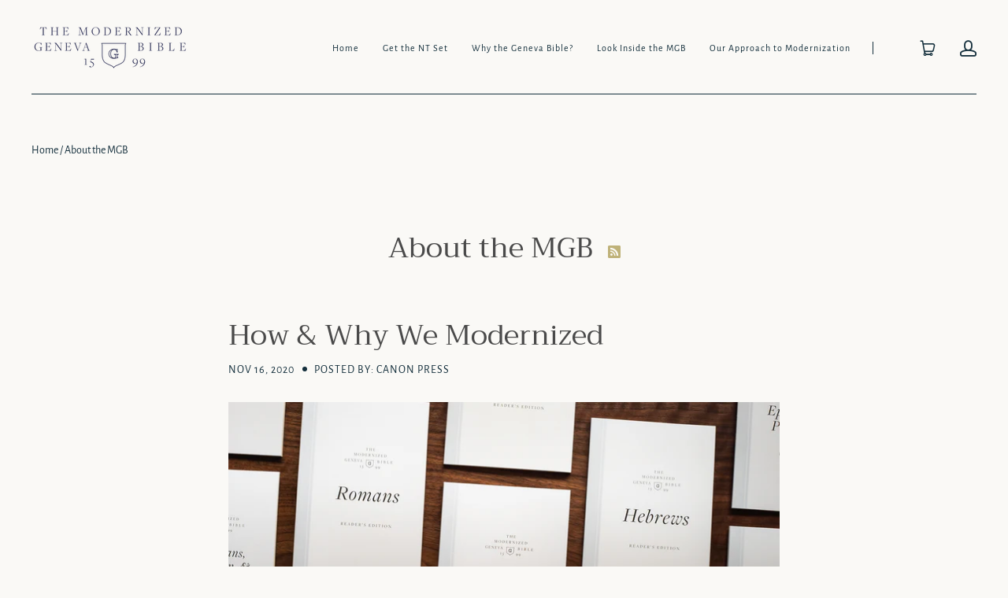

--- FILE ---
content_type: text/css
request_url: https://modernizedgenevabible.com/cdn/shop/t/4/assets/theme.css?v=157043705791755131461759261558
body_size: 31306
content:
/** Shopify CDN: Minification failed

Line 1301:2 Expected identifier but found "*"
Line 1302:2 Expected identifier but found "*"
Line 1483:2 Expected identifier but found "*"
Line 1491:2 Expected identifier but found "*"
Line 1505:2 Expected identifier but found "*"
Line 1515:2 Expected identifier but found "*"
Line 1516:2 Expected identifier but found "*"
Line 11333:0 Unexpected ";"

**/
@charset "UTF-8";@font-face {
  font-family: "Alegreya Sans";
  font-weight: 400;
  font-style: normal;
  font-display: auto;
  src: url("//modernizedgenevabible.com/cdn/fonts/alegreya_sans/alegreyasans_n4.e332e76eefe545db0f9180cd382ce06e2f88055f.woff2?h1=bW9kZXJuaXplZGdlbmV2YWJpYmxlLmNvbQ&h2=dGhlLWdlbmV2YS1iaWJsZS5hY2NvdW50Lm15c2hvcGlmeS5jb20&hmac=58ac3633e37a6194800cde3b889d4320ee6fd4c028415615b8aee2217da8a9da") format("woff2"),
       url("//modernizedgenevabible.com/cdn/fonts/alegreya_sans/alegreyasans_n4.2f538e6a7581234d2f67054a40fbfd36d80c2e56.woff?h1=bW9kZXJuaXplZGdlbmV2YWJpYmxlLmNvbQ&h2=dGhlLWdlbmV2YS1iaWJsZS5hY2NvdW50Lm15c2hvcGlmeS5jb20&hmac=bd002ab61d69f9ca288d3e8b2dfcf22c4f25a6fe9e18a8bfe8bb0ed259232ca5") format("woff");
}

@font-face {
  font-family: "Alegreya Sans";
  font-weight: 400;
  font-style: italic;
  font-display: auto;
  src: url("//modernizedgenevabible.com/cdn/fonts/alegreya_sans/alegreyasans_i4.7156278bb23e48db294dc221d52a46fdc0183947.woff2?h1=bW9kZXJuaXplZGdlbmV2YWJpYmxlLmNvbQ&h2=dGhlLWdlbmV2YS1iaWJsZS5hY2NvdW50Lm15c2hvcGlmeS5jb20&hmac=8a20b88064c601de92eb61fc0586932b2d2ecca59211390d1311b1dc9a9e95c5") format("woff2"),
       url("//modernizedgenevabible.com/cdn/fonts/alegreya_sans/alegreyasans_i4.7283a068f87063ea0a478d58f299dd97afe5e064.woff?h1=bW9kZXJuaXplZGdlbmV2YWJpYmxlLmNvbQ&h2=dGhlLWdlbmV2YS1iaWJsZS5hY2NvdW50Lm15c2hvcGlmeS5jb20&hmac=b2dc5030ff7b59a713a83a1fb909452f35077e874793bd59affad3f84d32eb9b") format("woff");
}

@font-face {
  font-family: "Alegreya Sans";
  font-weight: 700;
  font-style: normal;
  font-display: auto;
  src: url("//modernizedgenevabible.com/cdn/fonts/alegreya_sans/alegreyasans_n7.3d9476fb0ebeda6ade9688d66cdb9524e329b866.woff2?h1=bW9kZXJuaXplZGdlbmV2YWJpYmxlLmNvbQ&h2=dGhlLWdlbmV2YS1iaWJsZS5hY2NvdW50Lm15c2hvcGlmeS5jb20&hmac=0bbe271460f1436e5add2fd6bddc719ddfc5a17063158b9f3a0985a50186eecc") format("woff2"),
       url("//modernizedgenevabible.com/cdn/fonts/alegreya_sans/alegreyasans_n7.f29cc7ebdc42d1112e7f77e7b4655fa02c985111.woff?h1=bW9kZXJuaXplZGdlbmV2YWJpYmxlLmNvbQ&h2=dGhlLWdlbmV2YS1iaWJsZS5hY2NvdW50Lm15c2hvcGlmeS5jb20&hmac=75e04d22596278e32762be39965097d0cadc93a25b85644ad78b401acb897ea5") format("woff");
}

  @font-face {
  font-family: "Alegreya Sans";
  font-weight: 700;
  font-style: italic;
  font-display: auto;
  src: url("//modernizedgenevabible.com/cdn/fonts/alegreya_sans/alegreyasans_i7.55aed94c5c86deedc38bc8fc0b8f7fe64ec06c3a.woff2?h1=bW9kZXJuaXplZGdlbmV2YWJpYmxlLmNvbQ&h2=dGhlLWdlbmV2YS1iaWJsZS5hY2NvdW50Lm15c2hvcGlmeS5jb20&hmac=c98cb05f197cc8850e21e61375a27e5d0491f0be7781deec02d34b020f6c4dd8") format("woff2"),
       url("//modernizedgenevabible.com/cdn/fonts/alegreya_sans/alegreyasans_i7.b894eb092626c7721e865b7909f1ef5f5df8d3ac.woff?h1=bW9kZXJuaXplZGdlbmV2YWJpYmxlLmNvbQ&h2=dGhlLWdlbmV2YS1iaWJsZS5hY2NvdW50Lm15c2hvcGlmeS5jb20&hmac=5606805a4da10838515469c9f5301f3a510d24d25f440df775763929bf71dbe0") format("woff");
}

@font-face {
  font-family: "Alegreya Sans";
  font-weight: 100;
  font-style: normal;
  font-display: auto;
  src: url("//modernizedgenevabible.com/cdn/fonts/alegreya_sans/alegreyasans_n1.78244aaddcdf55870ce2d0f2552f645c0e86e78b.woff2?h1=bW9kZXJuaXplZGdlbmV2YWJpYmxlLmNvbQ&h2=dGhlLWdlbmV2YS1iaWJsZS5hY2NvdW50Lm15c2hvcGlmeS5jb20&hmac=eb242d6bc19528db6c9b12b7952bf9a948a09976e792e643b2be94dd9ef34036") format("woff2"),
       url("//modernizedgenevabible.com/cdn/fonts/alegreya_sans/alegreyasans_n1.78084af90697b4eb0c1abe623396dc55691d039c.woff?h1=bW9kZXJuaXplZGdlbmV2YWJpYmxlLmNvbQ&h2=dGhlLWdlbmV2YS1iaWJsZS5hY2NvdW50Lm15c2hvcGlmeS5jb20&hmac=36327394851455242d77cb7a2bdcfd5203b00077b78cf6bc94a67160817bd83d") format("woff");
}

  @font-face {
  font-family: "Alegreya Sans";
  font-weight: 100;
  font-style: italic;
  font-display: auto;
  src: url("//modernizedgenevabible.com/cdn/fonts/alegreya_sans/alegreyasans_i1.046a0807073ddcfc61f7e6d8953be68c80397872.woff2?h1=bW9kZXJuaXplZGdlbmV2YWJpYmxlLmNvbQ&h2=dGhlLWdlbmV2YS1iaWJsZS5hY2NvdW50Lm15c2hvcGlmeS5jb20&hmac=0e39497f65308b263503484228f6ba5dd097a01bd1e35e4ac617d6a270a49825") format("woff2"),
       url("//modernizedgenevabible.com/cdn/fonts/alegreya_sans/alegreyasans_i1.890c8407844b11a1b54348ccc7ebd99d1fc929ab.woff?h1=bW9kZXJuaXplZGdlbmV2YWJpYmxlLmNvbQ&h2=dGhlLWdlbmV2YS1iaWJsZS5hY2NvdW50Lm15c2hvcGlmeS5jb20&hmac=18f01dd4770d7c888a1bcda5103c8b2f9890389240282233d28bf51f930722bd") format("woff");
}

@font-face {
  font-family: Trirong;
  font-weight: 400;
  font-style: normal;
  font-display: auto;
  src: url("//modernizedgenevabible.com/cdn/fonts/trirong/trirong_n4.46b40419aaa69bf77077c3108d75dad5a0318d4b.woff2?h1=bW9kZXJuaXplZGdlbmV2YWJpYmxlLmNvbQ&h2=dGhlLWdlbmV2YS1iaWJsZS5hY2NvdW50Lm15c2hvcGlmeS5jb20&hmac=923252ff443cd21e090656ddadec5e2c7054eedd1ed72bd61d2a489bbbe1564e") format("woff2"),
       url("//modernizedgenevabible.com/cdn/fonts/trirong/trirong_n4.97753898e63cd7e164ad614681eba2c7fe577190.woff?h1=bW9kZXJuaXplZGdlbmV2YWJpYmxlLmNvbQ&h2=dGhlLWdlbmV2YS1iaWJsZS5hY2NvdW50Lm15c2hvcGlmeS5jb20&hmac=2397e4b6e5afd2c2566a3fad62c56e43a452dec4ce88a5a269f5d85e74bfec1d") format("woff");
}

@font-face {
  font-family: Trirong;
  font-weight: 400;
  font-style: italic;
  font-display: auto;
  src: url("//modernizedgenevabible.com/cdn/fonts/trirong/trirong_i4.e8fb1b74a83a452c3d16f162180a83bc0894e8aa.woff2?h1=bW9kZXJuaXplZGdlbmV2YWJpYmxlLmNvbQ&h2=dGhlLWdlbmV2YS1iaWJsZS5hY2NvdW50Lm15c2hvcGlmeS5jb20&hmac=b98766c0f5734eebd700797d2b79d7cb0bdb7c06a688c9275cfd6a142eb2617b") format("woff2"),
       url("//modernizedgenevabible.com/cdn/fonts/trirong/trirong_i4.2148544c556c13305d638bd776b71d589f726b3e.woff?h1=bW9kZXJuaXplZGdlbmV2YWJpYmxlLmNvbQ&h2=dGhlLWdlbmV2YS1iaWJsZS5hY2NvdW50Lm15c2hvcGlmeS5jb20&hmac=0cc3a3b571c33343359e2a4ee64867a5c6cee08692439afe7b372aaac4a4fd3f") format("woff");
}

@font-face {
  font-family: Trirong;
  font-weight: 700;
  font-style: normal;
  font-display: auto;
  src: url("//modernizedgenevabible.com/cdn/fonts/trirong/trirong_n7.a33ed6536f9a7c6d7a9d0b52e1e13fd44f544eff.woff2?h1=bW9kZXJuaXplZGdlbmV2YWJpYmxlLmNvbQ&h2=dGhlLWdlbmV2YS1iaWJsZS5hY2NvdW50Lm15c2hvcGlmeS5jb20&hmac=7df87100d749508c1c469f5b58591e9658dd58cc1e379bff1e6ef0d9abe0c217") format("woff2"),
       url("//modernizedgenevabible.com/cdn/fonts/trirong/trirong_n7.cdb88d0f8e5c427b393745c8cdeb8bc085cbacff.woff?h1=bW9kZXJuaXplZGdlbmV2YWJpYmxlLmNvbQ&h2=dGhlLWdlbmV2YS1iaWJsZS5hY2NvdW50Lm15c2hvcGlmeS5jb20&hmac=3f7770f6d260b498b169548504428cb2445d04f6166cf1cf4ccb889c2f2cbf5d") format("woff");
}

  @font-face {
  font-family: Trirong;
  font-weight: 700;
  font-style: italic;
  font-display: auto;
  src: url("//modernizedgenevabible.com/cdn/fonts/trirong/trirong_i7.0a12b233073555ab8fbb6a4daaa950731de27544.woff2?h1=bW9kZXJuaXplZGdlbmV2YWJpYmxlLmNvbQ&h2=dGhlLWdlbmV2YS1iaWJsZS5hY2NvdW50Lm15c2hvcGlmeS5jb20&hmac=67b2b9ceb2b8ad7b4bfc4b9dd9f40587ae396aecb863040ffa1e94f028e31f7b") format("woff2"),
       url("//modernizedgenevabible.com/cdn/fonts/trirong/trirong_i7.3425495581434e8c758c3f19251e34b0b1f89e77.woff?h1=bW9kZXJuaXplZGdlbmV2YWJpYmxlLmNvbQ&h2=dGhlLWdlbmV2YS1iaWJsZS5hY2NvdW50Lm15c2hvcGlmeS5jb20&hmac=e271c688a30d996b4d53eb470c133908e9a18894037685d532a9f889d0fc2b34") format("woff");
}

@font-face {
  font-family: Trirong;
  font-weight: 100;
  font-style: normal;
  font-display: auto;
  src: url("//modernizedgenevabible.com/cdn/fonts/trirong/trirong_n1.56a32baff75ec0ececfccf1f93d80c9491f9e170.woff2?h1=bW9kZXJuaXplZGdlbmV2YWJpYmxlLmNvbQ&h2=dGhlLWdlbmV2YS1iaWJsZS5hY2NvdW50Lm15c2hvcGlmeS5jb20&hmac=56252a192e8496ce5af73ab714a1640762c658710009da1e353bfa6ab7dced10") format("woff2"),
       url("//modernizedgenevabible.com/cdn/fonts/trirong/trirong_n1.1d3ae54ed1837bf2335a9947629973aaac550bae.woff?h1=bW9kZXJuaXplZGdlbmV2YWJpYmxlLmNvbQ&h2=dGhlLWdlbmV2YS1iaWJsZS5hY2NvdW50Lm15c2hvcGlmeS5jb20&hmac=68b26892140ecdabbcca42839248eda9caeced30aca7ce4b4b029ab9a66ae65b") format("woff");
}

  @font-face {
  font-family: Trirong;
  font-weight: 100;
  font-style: italic;
  font-display: auto;
  src: url("//modernizedgenevabible.com/cdn/fonts/trirong/trirong_i1.f0b55c12a3c86134101691b92d31f1a3f6683791.woff2?h1=bW9kZXJuaXplZGdlbmV2YWJpYmxlLmNvbQ&h2=dGhlLWdlbmV2YS1iaWJsZS5hY2NvdW50Lm15c2hvcGlmeS5jb20&hmac=ec929264867679342430034909832ea41552f1e043cc83a9db6ad1360e3f6087") format("woff2"),
       url("//modernizedgenevabible.com/cdn/fonts/trirong/trirong_i1.b9338c447060c7773b8c61195806e1bf8d800648.woff?h1=bW9kZXJuaXplZGdlbmV2YWJpYmxlLmNvbQ&h2=dGhlLWdlbmV2YS1iaWJsZS5hY2NvdW50Lm15c2hvcGlmeS5jb20&hmac=93c3526c673a4acf3ca6824848f1949195bfcefb123e9ecdf548c086155b8b83") format("woff");
}

@font-face {
  font-family: "Alegreya Sans";
  font-weight: 400;
  font-style: normal;
  font-display: auto;
  src: url("//modernizedgenevabible.com/cdn/fonts/alegreya_sans/alegreyasans_n4.e332e76eefe545db0f9180cd382ce06e2f88055f.woff2?h1=bW9kZXJuaXplZGdlbmV2YWJpYmxlLmNvbQ&h2=dGhlLWdlbmV2YS1iaWJsZS5hY2NvdW50Lm15c2hvcGlmeS5jb20&hmac=58ac3633e37a6194800cde3b889d4320ee6fd4c028415615b8aee2217da8a9da") format("woff2"),
       url("//modernizedgenevabible.com/cdn/fonts/alegreya_sans/alegreyasans_n4.2f538e6a7581234d2f67054a40fbfd36d80c2e56.woff?h1=bW9kZXJuaXplZGdlbmV2YWJpYmxlLmNvbQ&h2=dGhlLWdlbmV2YS1iaWJsZS5hY2NvdW50Lm15c2hvcGlmeS5jb20&hmac=bd002ab61d69f9ca288d3e8b2dfcf22c4f25a6fe9e18a8bfe8bb0ed259232ca5") format("woff");
}

@font-face {
  font-family: "Alegreya Sans";
  font-weight: 400;
  font-style: italic;
  font-display: auto;
  src: url("//modernizedgenevabible.com/cdn/fonts/alegreya_sans/alegreyasans_i4.7156278bb23e48db294dc221d52a46fdc0183947.woff2?h1=bW9kZXJuaXplZGdlbmV2YWJpYmxlLmNvbQ&h2=dGhlLWdlbmV2YS1iaWJsZS5hY2NvdW50Lm15c2hvcGlmeS5jb20&hmac=8a20b88064c601de92eb61fc0586932b2d2ecca59211390d1311b1dc9a9e95c5") format("woff2"),
       url("//modernizedgenevabible.com/cdn/fonts/alegreya_sans/alegreyasans_i4.7283a068f87063ea0a478d58f299dd97afe5e064.woff?h1=bW9kZXJuaXplZGdlbmV2YWJpYmxlLmNvbQ&h2=dGhlLWdlbmV2YS1iaWJsZS5hY2NvdW50Lm15c2hvcGlmeS5jb20&hmac=b2dc5030ff7b59a713a83a1fb909452f35077e874793bd59affad3f84d32eb9b") format("woff");
}

@font-face {
  font-family: "Alegreya Sans";
  font-weight: 700;
  font-style: normal;
  font-display: auto;
  src: url("//modernizedgenevabible.com/cdn/fonts/alegreya_sans/alegreyasans_n7.3d9476fb0ebeda6ade9688d66cdb9524e329b866.woff2?h1=bW9kZXJuaXplZGdlbmV2YWJpYmxlLmNvbQ&h2=dGhlLWdlbmV2YS1iaWJsZS5hY2NvdW50Lm15c2hvcGlmeS5jb20&hmac=0bbe271460f1436e5add2fd6bddc719ddfc5a17063158b9f3a0985a50186eecc") format("woff2"),
       url("//modernizedgenevabible.com/cdn/fonts/alegreya_sans/alegreyasans_n7.f29cc7ebdc42d1112e7f77e7b4655fa02c985111.woff?h1=bW9kZXJuaXplZGdlbmV2YWJpYmxlLmNvbQ&h2=dGhlLWdlbmV2YS1iaWJsZS5hY2NvdW50Lm15c2hvcGlmeS5jb20&hmac=75e04d22596278e32762be39965097d0cadc93a25b85644ad78b401acb897ea5") format("woff");
}

  @font-face {
  font-family: "Alegreya Sans";
  font-weight: 700;
  font-style: italic;
  font-display: auto;
  src: url("//modernizedgenevabible.com/cdn/fonts/alegreya_sans/alegreyasans_i7.55aed94c5c86deedc38bc8fc0b8f7fe64ec06c3a.woff2?h1=bW9kZXJuaXplZGdlbmV2YWJpYmxlLmNvbQ&h2=dGhlLWdlbmV2YS1iaWJsZS5hY2NvdW50Lm15c2hvcGlmeS5jb20&hmac=c98cb05f197cc8850e21e61375a27e5d0491f0be7781deec02d34b020f6c4dd8") format("woff2"),
       url("//modernizedgenevabible.com/cdn/fonts/alegreya_sans/alegreyasans_i7.b894eb092626c7721e865b7909f1ef5f5df8d3ac.woff?h1=bW9kZXJuaXplZGdlbmV2YWJpYmxlLmNvbQ&h2=dGhlLWdlbmV2YS1iaWJsZS5hY2NvdW50Lm15c2hvcGlmeS5jb20&hmac=5606805a4da10838515469c9f5301f3a510d24d25f440df775763929bf71dbe0") format("woff");
}

.disclosure {
  --disclosure-max-height: 300px;
  --disclosure-min-height: 92px;
  --disclosure-toggle-text-color: black;
  --disclosure-toggle-background-color: transparent;
  --disclosure-toggle-border-color: black;
  --disclosure-toggle-svg: url("data:image/svg+xml, %3Csvg xmlns='http://www.w3.org/2000/svg' width='8' height='6' viewBox='0 0 8 6' fill='none'%3E%3Cpath class='icon-chevron-down-left' d='M4 4.5L7 1.5' stroke='black' stroke-width='1.25' stroke-linecap='square'/%3E%3Cpath class='icon-chevron-down-right' d='M4 4.5L1 1.5' stroke='black' stroke-width='1.25' stroke-linecap='square'/%3E%3C/svg%3E");
  --disclosure-toggle-svg-color: black;
  --disclosure-text-color: black;
  --disclosure-background-color: white;
  --disclosure-border-color: black;
  position: relative;
  display: inline-block;
}

.disclosure__toggle {
  padding: 5px 32px 4px 11px;
  color: black;
  white-space: nowrap;
  background-color: transparent;
  border: 1px solid black;
  -webkit-appearance: none;
     -moz-appearance: none;
          appearance: none;
}

@supports (color: var(--disclosure-toggle-text-color)) {
  .disclosure__toggle {
    color: var(--disclosure-toggle-text-color);
    background-color: var(--disclosure-toggle-background-color);
    border: 1px solid var(--disclosure-toggle-border-color);
  }
}

.disclosure__toggle:hover {
  cursor: pointer;
}

.disclosure__toggle::after {
  position: absolute;
  top: 50%;
  right: 11px;
  width: 10px;
  height: 7.5px;
  background-image: url("data:image/svg+xml, %3Csvg xmlns='http://www.w3.org/2000/svg' width='8' height='6' viewBox='0 0 8 6' fill='none'%3E%3Cpath class='icon-chevron-down-left' d='M4 4.5L7 1.5' stroke='black' stroke-width='1.25' stroke-linecap='square'/%3E%3Cpath class='icon-chevron-down-right' d='M4 4.5L1 1.5' stroke='black' stroke-width='1.25' stroke-linecap='square'/%3E%3C/svg%3E");
  content: "";
  transform: translateY(-50%);
}

@supports ((-webkit-mask-image: var(--disclosure-toggle-svg)) or (mask-image: var(--disclosure-toggle-svg))) {
  .disclosure__toggle::after {
    background-color: var(--disclosure-toggle-svg-color);
    background-image: none;
    -webkit-mask-image: var(--disclosure-toggle-svg);
            mask-image: var(--disclosure-toggle-svg);
    -webkit-mask-size: cover;
            mask-size: cover;
  }
}

.disclosure-list {
  position: absolute;
  bottom: 115%;
  display: none;
  max-height: 300px;
  min-height: 92px;
  padding: 11px 0;
  margin: 0;
  overflow-y: auto;
  list-style: outside none;
  background-color: white;
  border: 1px solid black;
  border-radius: 0;
}

@supports (max-height: var(--disclosure-max-height)) {
  .disclosure-list {
    max-height: var(--disclosure-max-height);
    min-height: var(--disclosure-min-height);
    background-color: var(--disclosure-background-color);
    border: 1px solid var(--disclosure-border-color);
  }
}

.disclosure-list--visible {
  display: block;
}

.disclosure-list--alternate-drop {
  right: 0;
}

.disclosure-list__item {
  display: block;
  padding: 5px 45px 4px 15px;
  text-align: left;
  white-space: nowrap;
  border-bottom: 1px solid transparent;
}

.disclosure-list__item:active {
  background-color: white;
}

@supports (background-color: var(--disclosure-background-color)) {
  .disclosure-list__item:active {
    background-color: var(--disclosure-background-color);
  }
}

.disclosure-list__option {
  color: black;
}

@supports (color: var(--disclosure-text-color)) {
  .disclosure-list__option {
    color: var(--disclosure-text-color);
  }
}

.disclosure-list__item:focus .disclosure-list__option,
.disclosure-list__item:hover .disclosure-list__option {
  color: black;
  border-bottom: black;
}

@supports (color: var(--disclosure-text-color)) {
  .disclosure-list__item:focus .disclosure-list__option,
  .disclosure-list__item:hover .disclosure-list__option {
    color: var(--disclosure-text-color);
    border-bottom: 1px solid var(--disclosure-text-color);
  }
}

.disclosure-list__item--current .disclosure-list__option {
  border-bottom: 1px solid black;
}

@supports (border-bottom: 1px solid var(--disclosure-text-color)) {
  .disclosure-list__item--current .disclosure-list__option {
    border-bottom: 1px solid var(--disclosure-text-color);
  }
}

.clearfix::before, .cart-totals::before, .template-password .password-subscribe-form::before,
.template-password .password-form-wrapper::before, .main-header::before, .clearfix::after, .cart-totals::after, .template-password .password-subscribe-form::after,
.template-password .password-form-wrapper::after, .main-header::after {
  display: table;
  content: " ";
}

.clearfix::after, .cart-totals::after, .template-password .password-subscribe-form::after,
.template-password .password-form-wrapper::after, .main-header::after {
  clear: both;
}

.shopify-payment-button .shopify-payment-button__more-options, .product-slideshow-navigation {
  font-family: "Alegreya Sans",sans-serif;
  font-style: normal;
  font-weight: 400;
  display: inline-block;
  padding: 0;
  vertical-align: middle;
  cursor: pointer;
  background: transparent;
  border: 0;
  -webkit-appearance: normal;
     -moz-appearance: normal;
          appearance: normal;
}

.list-image, .article-intro-image, .full-width .slide-image {
  display: block;
  overflow: hidden;
}

.list-item-aspected .list-image, .collection-alternating-image, .full-window .slide-image {
  position: absolute;
  top: 0;
  left: 0;
  display: block;
  width: 1px;
  height: 1px;
  overflow: hidden;
}

.list-item-aspected .list-image, .collection-alternating-image, .full-window .slide-image, .list-item-aspected .list-image[data-rimg="loaded"], .collection-alternating-image[data-rimg="loaded"], .full-window .slide-image[data-rimg="loaded"] {
  opacity: 0;
}

.list-image[data-rimg="noscript"], .article-intro-image[data-rimg="noscript"], .full-width .slide-image[data-rimg="noscript"], .collection-alternating-image[data-rimg="noscript"], .full-window .slide-image[data-rimg="noscript"] {
  position: relative;
  width: 100%;
  height: 100%;
  opacity: 1;
  object-fit: cover;
}


.visually-hidden {
  position: absolute;
  width: 1px;
  height: 1px;
  padding: 0;
  margin: -1px;
  overflow: hidden;
  clip: rect(0 0 0 0);
  border: 0;
  -webkit-clip-path: inset(1px);
          clip-path: inset(1px);
}

.show-sm {
  display: none;
}

@media screen and (max-width: 1020px) {
  .show-sm {
    display: inline-block;
  }
}

* {
  box-sizing: border-box;
}

html {
  height: 100%;
}

html::before {
  display: none;
  content: "S,M,L,XL";
}

html::after {
  display: none;
  content: "XL";
}

@media screen and (max-width: 1200px) {
  html::after {
    content: "L";
  }
}

@media screen and (max-width: 1020px) {
  html::after {
    content: "M";
  }
}

@media screen and (max-width: 720px) {
  html::after {
    content: "S";
  }
}

body {
  background: #faf9f6;
}

body.showing-drawer {
  height: 100%;
  overflow: hidden;
}

body.scroll-locked {
  overflow: hidden;
}

.main-content {
  position: relative;
}

.pxs-rich-text, .pxs-video-header,
.module {
  max-width: 1215px;
  padding: 90px 30px;
  margin: 0 auto;
  text-align: center;
}

@media screen and (max-width: 720px) {
  .pxs-rich-text, .pxs-video-header,
  .module {
    padding-top: 60px;
    padding-bottom: 60px;
  }
}

.page.pxs-rich-text, .page.pxs-video-header,
.module.page {
  padding-top: 60px;
}

@media screen and (max-width: 720px) {
  .page.pxs-rich-text, .page.pxs-video-header,
  .module.page {
    padding-top: 30px;
  }
  .page.no-content.pxs-rich-text, .page.no-content.pxs-video-header,
  .module.page.no-content {
    padding-bottom: 30px;
  }
}

.left-right.pxs-rich-text, .left-right.pxs-video-header,
.module.left-right {
  max-width: 100%;
  padding: 90px 0;
}

.left-right.collection.pxs-rich-text, .left-right.collection.pxs-video-header,
.module.left-right.collection {
  padding-bottom: 0;
}

.full-width.pxs-rich-text, .full-width.pxs-video-header,
.module.full-width {
  max-width: 100%;
  padding: 0;
}

.border.pxs-rich-text-section,
.module-wrapper.border, .pxs-rich-text-section, .pxs-map-section {
  border-bottom: 1px solid #15303d;
}

.pxs-rich-text-section,
.module-wrapper {
  position: relative;
  display: block;
}

.border.style-color.pxs-rich-text-section, .border.style-gradient.pxs-rich-text-section,
.module-wrapper.border.style-color,
.module-wrapper.border.style-gradient {
  border-bottom: 1px solid #fff;
}

.module-header {
  position: relative;
  z-index: 1;
  padding-right: 30px;
  padding-bottom: 90px;
  padding-left: 30px;
}

@media screen and (max-width: 720px) {
  .module-header {
    padding-bottom: 60px;
  }
}

.module-header:only-child {
  padding-bottom: 0;
}

.module-body {
  position: relative;
  z-index: 1;
}

@media screen and (max-width: 720px) {
  .module-body.has-header {
    padding: 30px 0 0;
  }
}

.style-color .list-title,
.style-gradient .list-title,
.style-image .list-title, .style-color
.list-meta,
.style-gradient
.list-meta,
.style-image
.list-meta, .style-color
.list-text,
.style-gradient
.list-text,
.style-image
.list-text, .style-color
.list-link,
.style-gradient
.list-link,
.style-image
.list-link, .style-color
.module-title,
.style-gradient
.module-title,
.style-image
.module-title, .style-color
.module-subtitle,
.style-gradient
.module-subtitle,
.style-image
.module-subtitle, .style-color
.module-content,
.style-gradient
.module-content,
.style-image
.module-content {
  color: #fff;
}

.style-color .list-title a,
.style-gradient .list-title a,
.style-image .list-title a, .style-color
.list-meta a,
.style-gradient
.list-meta a,
.style-image
.list-meta a, .style-color
.list-text a,
.style-gradient
.list-text a,
.style-image
.list-text a, .style-color
.list-link a,
.style-gradient
.list-link a,
.style-image
.list-link a, .style-color
.module-title a,
.style-gradient
.module-title a,
.style-image
.module-title a, .style-color
.module-subtitle a,
.style-gradient
.module-subtitle a,
.style-image
.module-subtitle a, .style-color
.module-content a,
.style-gradient
.module-content a,
.style-image
.module-content a {
  color: currentColor;
  border-bottom: 1px solid currentColor;
}

.style-color .list-title a:hover,
.style-gradient .list-title a:hover,
.style-image .list-title a:hover, .style-color
.list-meta a:hover,
.style-gradient
.list-meta a:hover,
.style-image
.list-meta a:hover, .style-color
.list-text a:hover,
.style-gradient
.list-text a:hover,
.style-image
.list-text a:hover, .style-color
.list-link a:hover,
.style-gradient
.list-link a:hover,
.style-image
.list-link a:hover, .style-color
.module-title a:hover,
.style-gradient
.module-title a:hover,
.style-image
.module-title a:hover, .style-color
.module-subtitle a:hover,
.style-gradient
.module-subtitle a:hover,
.style-image
.module-subtitle a:hover, .style-color
.module-content a:hover,
.style-gradient
.module-content a:hover,
.style-image
.module-content a:hover {
  border-bottom-color: transparent;
}

.light-overlay .list-title, .light-overlay
.list-meta, .light-overlay
.list-text, .light-overlay
.list-link, .light-overlay
.module-title, .light-overlay
.module-subtitle, .light-overlay
.module-content {
  color: #4a4a4a;
}

.module-title, .pxs-video-heading, .video-overlay-heading {
  font-family: Trirong,serif;
  font-style: normal;
  font-weight: 400;
  font-size: 36px;
  line-height: 46px;
  color: #4a4a4a;
}

@media screen and (max-width: 720px) {
  .module-title, .pxs-video-heading, .video-overlay-heading {
    font-size: 26px;
    line-height: 36px;
  }
}

.module-title {
  display: block;
  padding: 0;
  margin: 0;
  color: #4a4a4a;
}

.module-subtitle {
  font-family: "Alegreya Sans",sans-serif;
  font-style: normal;
  font-weight: 400;
  display: block;
  max-width: 900px;
  padding: 15px 0 0;
  margin: 0 auto;
  color: #15303d;
  font-size: 18px;
  line-height: 28px;
}

.module-subtitle:first-child {
  padding-top: 0;
}

@media screen and (max-width: 720px) {
  .module-subtitle {
    font-size: 16px;
    line-height: 26px;
  }
}

.module-content {
  display: block;
  font-size: 16px;
  line-height: 26px;
  color: #15303d;
}

.module-cta {
  display: block;
  padding: 30px 0 0;
}

.module-cta-subline {
  display: block;
  font-size: 16px;
  line-height: 26px;
  padding: 15px 0 0;
}

.module-footer {
  position: relative;
  padding: 30px 0 0;
  z-index: 1;
}

.list {
  position: relative;
  display: block;
  text-align: center;
  font-size: 0;
  padding-right: 15px;
  padding-left: 15px;
}

.list-item {
  position: relative;
  display: inline-block;
  vertical-align: top;
  text-align: center;
  padding: 0 15px;
  margin-bottom: 30px;
}

.column-1 .list-item {
  width: 100%;
  max-width: 600px;
  margin: 0 auto;
}

.column-2 .list-item {
  width: 50%;
}

@media (max-width: 480px) {
  .column-2 .list-item {
    width: 100%;
  }
}

.column-3 .list-item {
  width: 33.33%;
}

@media screen and (max-width: 720px) {
  .column-3 .list-item {
    width: 50%;
  }
}

@media (max-width: 480px) {
  .column-3 .list-item {
    width: 100%;
  }
}

.column-4 .list-item {
  width: 25%;
}

@media screen and (max-width: 1020px) {
  .column-4 .list-item {
    width: 50%;
  }
}

@media screen and (max-width: 480px) {
  .column-4 .list-item {
    width: 100%;
  }
}

.list-item-random {
  width: 100%;
}

@media screen and (min-width: 721px) {
  .list-item-random {
    display: block;
    float: left;
    width: 50%;
  }
}

@media screen and (min-width: 1021px) {
  .list-item-random:nth-child(1) .list-cover {
    padding-bottom: calc(100% + 15px);
  }
  .list-item-random:nth-child(2) .list-cover {
    padding-bottom: 50%;
  }
  .list-item-random:nth-child(3n), .list-item-random:nth-child(4n) {
    width: 25%;
  }
}

.list-row:nth-child(2n) .list-item-random.list-item {
  float: left;
}

@media screen and (min-width: 1021px) {
  .list-row:nth-child(2n) .list-item-random.list-item:nth-child(1) .list-cover {
    padding-bottom: 50%;
  }
  .list-row:nth-child(2n) .list-item-random.list-item:nth-child(2) {
    float: right;
  }
  .list-row:nth-child(2n) .list-item-random.list-item:nth-child(2) .list-cover {
    padding-bottom: calc(100% + 15px);
  }
  .list-row:nth-child(2n) .list-item-random.list-item:nth-child(3), .list-row:nth-child(2n) .list-item-random.list-item:nth-child(4) {
    width: 25%;
  }
}

@media screen and (max-width: 1020px) {
  .list-item-inline {
    padding: 30px 15px;
  }
}

.list-row {
  float: left;
  width: 100%;
}

.list-row:nth-child(2n) .list-item {
  float: right;
}

@media screen and (max-width: 720px) {
  .list-row:nth-child(2n) .list-item {
    float: none;
  }
}

@media screen and (max-width: 720px) {
  .list-row {
    float: none;
    display: block;
  }
}

.list-container {
  position: relative;
  display: block;
  max-width: 100%;
  color: inherit;
  text-align: center;
}

.list-image-wrapper {
  position: relative;
  display: block;
  max-width: 100%;
  overflow: hidden;
  text-align: center;
}

.list-overlay {
  transition: all 0.2s cubic-bezier(0.25, 0.46, 0.45, 0.94);
  position: absolute;
  top: 0;
  left: 0;
  width: 100%;
  height: 100%;
  background-color: #bfb279;
  opacity: 0;
}

.list-container:focus .list-overlay,
.list-container:hover .list-overlay {
  opacity: 0.85;
}

.style-gradient .list-overlay,
.style-color .list-overlay {
  background-color: #fff;
}

.list-icon {
  border-radius: 100%;
  transition: all 0.2s cubic-bezier(0.25, 0.46, 0.45, 0.94);
  position: absolute;
  top: 50%;
  left: 50%;
  width: 60px;
  height: 60px;
  margin-top: -20px;
  margin-left: -30px;
  font-size: 24px;
  line-height: 60px;
  color: #bfb279;
  background-color: #fff;
  opacity: 0;
}

.list-container:focus .list-icon,
.list-container:hover .list-icon {
  margin-top: -30px;
  opacity: 1;
}

.style-color .list-icon {
  color: #fff;
  background-color: #bfb279;
}

.style-gradient .list-icon {
  background-image: linear-gradient(to right, #bfb279 0%, #4a4a4a 100%);
  background-repeat: repeat-x;
  color: #fff;
}

.list-cover {
  position: relative;
}

.list-item-aspected .list-cover {
  overflow: hidden;
  display: block;
  width: 100%;
  height: 0;
  padding-bottom: 100%;
  background-position: 50% 50%;
  background-repeat: no-repeat;
  background-size: cover;
}

.list-cover-placeholder {
  background-color: #88959a;
}

.list-image {
  height: auto;
  width: 100%;
}

.list-text-wrapper {
  position: absolute;
  top: 50%;
  left: 0;
  display: block;
  width: 100%;
  padding: 30px;
  text-align: center;
  background: rgba(255, 255, 255, 0.9);
  opacity: 0;
  transform: translateY(-50%);
  transition: all 0.2s cubic-bezier(0.25, 0.46, 0.45, 0.94);
}

@media screen and (max-width: 1020px) {
  .list-text-wrapper {
    top: auto;
    bottom: 0;
    padding: 15px;
    opacity: 1;
    transform: translateY(0);
  }
}

@media screen and (max-width: 1020px) and (min-width: 769px) {
  .list-text-wrapper {
    padding: 15px;
  }
}

.list-item-inline .list-text-wrapper,
.list-text-wrapper-below .list-text-wrapper {
  position: relative;
  top: auto;
  bottom: 0;
  padding: 15px;
  opacity: 1;
  transform: translateY(0);
}

.list-item-inline .list-text-wrapper {
  padding: 15px 30px;
  background-color: transparent;
}

.column-3 .list-text-wrapper,
.column-4 .list-text-wrapper {
  padding: 30px 15px;
}

@media screen and (max-width: 1020px) {
  .column-3 .list-text-wrapper,
  .column-4 .list-text-wrapper {
    padding: 50px 15px;
  }
}

.list-container:focus .list-text-wrapper,
.list-container:hover .list-text-wrapper {
  opacity: 1;
}

.list-title {
  font-family: Trirong,serif;
  font-style: normal;
  font-weight: 400;
  display: block;
  font-size: 22px;
  line-height: 1.5;
  color: #4a4a4a;
}

@media screen and (max-width: 1020px) {
  .list-title {
    font-size: 16px;
  }
}

.list-meta {
  display: block;
  margin-top: 5px;
  font-size: 16px;
  line-height: 1.5;
  color: #15303d;
  text-transform: uppercase;
}

.list-meta .dynamic-products,
.dynamic-collections .list-meta,
.collection-list .list-meta {
  font-weight: 700;
  font-style: normal;
  color: #4a4a4a;
}

@media screen and (max-width: 1020px) {
  .list-meta {
    font-size: 14px;
  }
}

.list-text {
  display: block;
  margin-top: 15px;
  font-size: 16px;
  line-height: 26px;
  color: #15303d;
}

.list-text:first-child {
  margin-top: 0;
}

.list-cta {
  white-space: nowrap;
  overflow: hidden;
  text-overflow: ellipsis;
  position: relative;
  display: block;
  margin-top: 15px;
}

.list-cta:first-child {
  margin-top: 0;
}

.list-link {
  position: relative;
  display: inline-block;
  font-size: 14px;
  line-height: 24px;
  color: #bfb279;
  text-transform: uppercase;
  vertical-align: top;
}

.list-link:focus, .list-link:hover {
  color: #bfb279;
}

.style-color .list-link:focus,
.style-gradient .list-link:focus,
.style-image .list-link:focus, .style-color .list-link:hover,
.style-gradient .list-link:hover,
.style-image .list-link:hover {
  color: #fff;
}

.list-link:after {
  transition: all 0.2s cubic-bezier(0.25, 0.46, 0.45, 0.94);
  position: absolute;
  bottom: 0;
  left: 0;
  width: 100%;
  height: 1px;
  background: #bfb279;
  content: "";
}

.style-color .list-link:after,
.style-gradient .list-link:after,
.style-image .list-link:after {
  background: #fff;
}

.list-button {
  max-width: 100%;
}

.side {
  width: 100%;
  max-width: 100%;
  margin: 0;
  padding: 0;
}

.side-body {
  border-top: 1px solid #15303d;
  border-bottom: 1px solid #15303d;
}

.side-wrapper {
  font-size: 0;
  width: 100%;
}

.side-section {
  display: inline-block;
  width: 50%;
  vertical-align: middle;
  text-align: center;
}

@media screen and (max-width: 1020px) {
  .side-section {
    width: 100%;
    display: block;
  }
}

.one-child .side-section {
  width: 100%;
}

@media screen and (max-width: 720px) {
  .one-child .side-section {
    max-width: 100%;
  }
}

.side-text-wrapper {
  position: relative;
  display: inline-block;
  width: 100%;
  max-width: 600px;
  padding: 90px 60px;
  text-align: left;
}

@media screen and (max-width: 1200px) {
  .side-text-wrapper {
    padding: 30px 30px;
  }
}

@media screen and (max-width: 1020px) {
  .side-text-wrapper {
    max-width: 700px;
    padding: 90px 30px;
    text-align: center;
  }
}

@media screen and (max-width: 720px) {
  .side-text-wrapper {
    max-width: 100%;
    padding: 30px 15px;
  }
}

.one-child .side-text-wrapper {
  max-width: 700px;
  padding: 90px 0;
}

@media screen and (max-width: 720px) {
  .one-child .side-text-wrapper {
    max-width: 100%;
    padding: 30px 15px;
  }
}

.side-media-wrapper {
  display: block;
}

.side-title {
  font-size: 22px;
  line-height: 32px;
}

@media screen and (max-width: 720px) {
  .side-title {
    font-size: 18px;
    line-height: 28px;
  }
}

.one-child .side-title {
  text-align: center;
}

.side-meta {
  font-size: 20px;
  line-height: 30px;
  text-transform: uppercase;
}

.side-text {
  font-size: 16px;
  line-height: 26px;
  padding-top: 30px;
}

.side-cta {
  padding-top: 30px;
}

@media screen and (max-width: 1020px) {
  .side-cta {
    padding-top: 30px;
  }
}

.side-media-wrapper {
  text-align: center;
}

.side-image {
  display: inline-block;
  vertical-align: top;
  max-width: 100%;
}

.crop .side-image {
  display: none;
}

@media screen and (max-width: 1020px) {
  .crop .side-image {
    display: block;
  }
}

.side-cover {
  background-size: cover;
  position: absolute;
  top: 0;
  display: none;
  width: 50%;
  height: 100%;
  background-position: center;
  background-repeat: no-repeat;
}

.left .side-cover {
  left: 0;
}

.right .side-cover {
  right: 0;
}

.crop .side-cover {
  display: block;
}

@media screen and (max-width: 1020px) {
  .crop .side-cover {
    display: none;
  }
}

/*! normalize.css v1.1.0 | MIT License | git.io/normalize */
/*! normalize.css v1.1.0 | HTML5 Display Definitions | MIT License | git.io/normalize */
article, aside, details, figcaption, figure, footer, header, hgroup, main, nav, section, summary {
  display: block;
}

audio, canvas, video {
  display: inline-block;
  *display: inline;
  *zoom: 1;
}

audio:not([controls]) {
  display: none;
  height: 0;
}

[hidden] {
  display: none;
}

/*! normalize.css v1.1.0 | Base | MIT License | git.io/normalize */
html {
  font-size: 100%;
  font-family: sans-serif;
  -webkit-text-size-adjust: 100%;
  -ms-text-size-adjust: 100%;
}

html, button, input, select, textarea {
  font-family: sans-serif;
}

body {
  margin: 0;
}

/*! normalize.css v1.1.0 | Links | MIT License | git.io/normalize */
a:active, a:hover {
  outline: 0;
}

/*! normalize.css v1.1.0 | Typography | MIT License | git.io/normalize */
h1 {
  font-size: 2em;
  margin: 0.67em 0;
}

h2 {
  font-size: 1.5em;
  margin: 0.83em 0;
}

h3 {
  font-size: 1.17em;
  margin: 1em 0;
}

h4 {
  font-size: 1em;
  margin: 1.33em 0;
}

h5 {
  font-size: 0.83em;
  margin: 1.67em 0;
}

h6 {
  font-size: 0.67em;
  margin: 2.33em 0;
}

abbr[title] {
  border-bottom: 1px dotted;
}

blockquote {
  margin: 1em 40px;
}

dfn {
  font-style: italic;
}

hr {
  box-sizing: content-box;
  height: 0;
}

mark {
  background: #ff0;
  color: #000;
}

p, pre {
  margin: 1em 0;
}

code, kbd, pre, samp {
  font-family: monospace, serif;
  _font-family: 'courier new', monospace;
  font-size: 1em;
}

pre {
  white-space: pre;
  white-space: pre-wrap;
  word-wrap: break-word;
}

q {
  quotes: "\201C" "\201D" "\2018" "\2019";
}

q {
  quotes: none;
}

q:before, q:after {
  content: '';
  content: none;
}

small {
  font-size: 80%;
}

sub, sup {
  font-size: 75%;
  line-height: 0;
  position: relative;
  vertical-align: baseline;
}

sup {
  top: -0.5em;
}

sub {
  bottom: -0.25em;
}

dl, menu, ol, ul {
  margin: 1em 0;
}

dd {
  margin: 0 0 0 40px;
}

menu, ol, ul {
  padding: 0 0 0 40px;
}

nav ul, nav ol {
  list-style: none;
  list-style-image: none;
}

/*! normalize.css v1.1.0 | Embedded Content | MIT License | git.io/normalize */
img {
  border: 0;
  -ms-interpolation-mode: bicubic;
}

svg:not(:root) {
  overflow: hidden;
}

/*! normalize.css v1.1.0 | Figures | MIT License | git.io/normalize */
figure {
  margin: 0;
}

/*! normalize.css v1.1.0 | Forms | MIT License | git.io/normalize */
form {
  margin: 0;
}

fieldset {
  border: 1px solid #c0c0c0;
  margin: 0 2px;
  padding: 0.35em 0.625em 0.75em;
}

legend {
  border: 0;
  padding: 0;
  white-space: normal;
  *margin-left: -7px;
}

button, input, select, textarea {
  font-family: inherit;
  font-size: 100%;
  margin: 0;
  vertical-align: baseline;
  *vertical-align: middle;
}

button, input {
  line-height: normal;
}

button, select {
  text-transform: none;
}

button, html input[type="button"], input[type="reset"], input[type="submit"] {
  -webkit-appearance: button;
  cursor: pointer;
  *overflow: visible;
}

button[disabled], html input[disabled] {
  cursor: default;
}

input[type="checkbox"], input[type="radio"] {
  box-sizing: border-box;
  padding: 0;
  *height: 13px;
  *width: 13px;
}

input[type="search"] {
  -webkit-appearance: textfield;
  box-sizing: content-box;
}

input[type="search"]::-webkit-search-cancel-button, input[type="search"]::-webkit-search-decoration {
  -webkit-appearance: none;
}

button::-moz-focus-inner, input::-moz-focus-inner {
  border: 0;
  padding: 0;
}

textarea {
  overflow: auto;
  vertical-align: top;
}

/*! normalize.css v1.1.0 | Tables | MIT License | git.io/normalize */
table {
  border-collapse: collapse;
  border-spacing: 0;
}

/* Icons
-------------------------------- */
@font-face {
  font-family: 'social-icons';
  src: url('//modernizedgenevabible.com/cdn/shop/t/4/assets/socicon.eot?888');
  src: url('//modernizedgenevabible.com/cdn/shop/t/4/assets/socicon.eot?%23iefix&888') format("embedded-opentype"), url('//modernizedgenevabible.com/cdn/shop/t/4/assets/socicon.woff?888') format("woff"), url('//modernizedgenevabible.com/cdn/shop/t/4/assets/socicon.ttf?888') format("truetype"), url('//modernizedgenevabible.com/cdn/shop/t/4/assets/socicon.svg%23socicon?888') format("svg");
  font-weight: normal;
  font-style: normal;
}

/**
  Used for:
    - sharing buttons
    - payment icons
    - header icons (non drawer)
    - product information icons
    - Shoppad
 */
@font-face {
  font-family: 'Launch Icons';
  src: url("//modernizedgenevabible.com/cdn/shop/t/4/assets/launch-icons.eot?qtb6cv&v=52932610827707193361609203496");
  src: url("//modernizedgenevabible.com/cdn/shop/t/4/assets/launch-icons.eot?qtb6cv%23iefix&v=52932610827707193361609203496") format("embedded-opentype"), url("//modernizedgenevabible.com/cdn/shop/t/4/assets/launch-icons.ttf?qtb6cv&v=171499718755973611871609203497") format("truetype"), url("//modernizedgenevabible.com/cdn/shop/t/4/assets/launch-icons.woff?qtb6cv&v=173076160658908374851609203497") format("woff"), url("//modernizedgenevabible.com/cdn/shop/t/4/assets/launch-icons.svg?qtb6cv%23launch-icons&v=106367079402714244011609203496") format("svg");
  font-weight: normal;
  font-style: normal;
}

/* General
-------------------------------- */
body {
  font-family: "Alegreya Sans",sans-serif;
  font-style: normal;
  font-weight: 400;
  font-size: 16px;
  line-height: 1.625;
  color: #15303d;
}

.icon {
  font-family: "Launch Icons", sans-serif;
  speak: none;
  font-size: 16px;
  font-style: normal;
  font-weight: normal;
  font-variant: normal;
  text-transform: none;
}

/* Links */
a,
.product-cart-message__checkout-button {
  color: #bfb279;
  text-decoration: none;
  transition: all 0.2s cubic-bezier(0.25, 0.46, 0.45, 0.94);
}

a:focus, a:hover,
.product-cart-message__checkout-button:focus,
.product-cart-message__checkout-button:hover {
  color: #bfb279;
}

a.disabled,
.disabled.product-cart-message__checkout-button {
  color: #15303d;
  cursor: default;
}

a.disabled:focus, a.disabled:hover,
.disabled.product-cart-message__checkout-button:focus,
.disabled.product-cart-message__checkout-button:hover {
  color: #15303d;
  cursor: default;
}

/* Headers */
h1,
h2,
h3,
h4,
h5,
h6 {
  font-family: Trirong,serif;
  font-style: normal;
  font-weight: 400;
  padding: 0;
  margin: 0;
  font-size: inherit;
  -webkit-font-smoothing: initial;
}

h1 b,
h1 strong,
h2 b,
h2 strong,
h3 b,
h3 strong,
h4 b,
h4 strong,
h5 b,
h5 strong,
h6 b,
h6 strong {
  font-weight: 700;
}

h1 em,
h2 em,
h3 em,
h4 em,
h5 em,
h6 em {
  font-style: italic;
}

h1 b em,
h1 strong em,
h1 em b,
h1 em strong,
h2 b em,
h2 strong em,
h2 em b,
h2 em strong,
h3 b em,
h3 strong em,
h3 em b,
h3 em strong,
h4 b em,
h4 strong em,
h4 em b,
h4 em strong,
h5 b em,
h5 strong em,
h5 em b,
h5 em strong,
h6 b em,
h6 strong em,
h6 em b,
h6 em strong {
  font-style: italic;
}

/* Basic text */
img {
  max-width: 100%;
  display: inline-block;
  vertical-align: top;
}

ul, ol, dl {
  padding: 0;
  margin: 23px 0;
}

ul {
  list-style: outside none;
}

ol {
  list-style: outside decimal;
}

li {
  margin: 12px 0;
}

hr {
  height: 2px;
  background: #15303d;
  border: 0;
}

p {
  margin: 0;
  padding: 15px 0;
}

th,
b,
strong {
  font-weight: 700;
}

em {
  font-style: italic;
}

th em,
b em,
strong em,
em b,
em strong {
  font-style: italic;
}

/* Tables */
table {
  color: #15303d;
  border: 1px solid #15303d;
  border-top: none;
  font-size: 14px;
  border-collapse: separate;
  margin: 30px 0;
  background: transparent;
}

table.clean {
  border: 0;
  border-radius: 0;
  font-size: 16px;
}

table .column-title {
  display: none;
}

th {
  color: #4a4a4a;
  text-align: center;
  background: #15303d;
}

.clean th {
  background: none;
}

tr td,
tr th {
  border-top: 1px solid #15303d;
  padding: 20px;
}

tr td {
  border-left: 1px solid #15303d;
}

tr td:first-child {
  border-left: none;
}

table.mobile-layout {
  border-bottom: none;
}

table.mobile-layout .column-title {
  font-weight: 700;
  width: 114px;
  padding-right: 23px;
  display: inline-block;
}

table.mobile-layout thead {
  display: none;
}

table.mobile-layout tr td {
  width: 100%;
  display: block;
  text-align: left;
  border-top: 1px solid #15303d !important;
  border-left: none;
  /* < IE 10 fix */
  float: left;
  clear: left;
}

table.mobile-layout tr:nth-child(even) td {
  background: #15303d;
}

/* Buttons */
.button,
.submit {
  font-family: "Alegreya Sans",sans-serif;
  font-style: normal;
  font-weight: 400;
  border-radius: 27.5px;
  box-sizing: border-box;
  transition: all 0.2s cubic-bezier(0.25, 0.46, 0.45, 0.94);
  -moz-osx-font-smoothing: auto;
  -webkit-font-smoothing: subpixel-antialiased;
  position: relative;
  display: inline-block;
  padding: 15px 30px;
  font-size: 12px;
  line-height: 22px;
  letter-spacing: 2px;
  color: #bfb279;
  text-align: center;
  text-transform: uppercase;
  vertical-align: top;
  cursor: pointer;
  background-color: transparent;
  border: 1px solid #bfb279;
}

@media screen and (max-width: 720px) {
  .button,
  .submit {
    text-align: center;
  }
}

.button:hover,
.submit:hover {
  background: #bfb279;
  border-color: #bfb279;
  color: #fff;
}

.button.secondary,
.submit.secondary {
  background: transparent;
  border-color: #4a4a4a;
  color: #4a4a4a;
}

.button.secondary:hover,
.submit.secondary:hover {
  background: #4a4a4a;
  border-color: #4a4a4a;
  color: #fff;
}

.button.secondary.inverse,
.submit.secondary.inverse {
  background: #4a4a4a;
  border-color: #4a4a4a;
  color: #fff;
}

.button.secondary.inverse:hover,
.submit.secondary.inverse:hover {
  background: transparent;
  border-color: #4a4a4a;
  color: #4a4a4a;
}

.button.inverse,
.submit.inverse {
  background: #bfb279;
  color: #fff;
}

.button.inverse:hover,
.submit.inverse:hover {
  background: #baac6f;
  border-color: #baac6f;
}

.button.disabled,
.submit.disabled {
  background: #15303d;
  color: #15303d;
  border-color: #15303d;
  opacity: 1;
  cursor: default;
}

.button.disabled:hover,
.submit.disabled:hover {
  background: #15303d;
  color: #15303d;
  border-color: #15303d;
  opacity: 1;
  cursor: default;
}

.style-color .button,
.style-gradient .button,
.overlay-none .button,
.overlay-black .button,
.overlay-color .button,
.overlay-gradient .button,
.overlay-primary .button, .style-color
.submit,
.style-gradient
.submit,
.overlay-none
.submit,
.overlay-black
.submit,
.overlay-color
.submit,
.overlay-gradient
.submit,
.overlay-primary
.submit {
  background: #fff;
  border-color: #fff;
  color: #bfb279;
}

.style-color .button:focus, .style-color .button:hover,
.style-gradient .button:focus,
.style-gradient .button:hover,
.overlay-none .button:focus,
.overlay-none .button:hover,
.overlay-black .button:focus,
.overlay-black .button:hover,
.overlay-color .button:focus,
.overlay-color .button:hover,
.overlay-gradient .button:focus,
.overlay-gradient .button:hover,
.overlay-primary .button:focus,
.overlay-primary .button:hover, .style-color
.submit:focus, .style-color
.submit:hover,
.style-gradient
.submit:focus,
.style-gradient
.submit:hover,
.overlay-none
.submit:focus,
.overlay-none
.submit:hover,
.overlay-black
.submit:focus,
.overlay-black
.submit:hover,
.overlay-color
.submit:focus,
.overlay-color
.submit:hover,
.overlay-gradient
.submit:focus,
.overlay-gradient
.submit:hover,
.overlay-primary
.submit:focus,
.overlay-primary
.submit:hover {
  background: #bfb279;
  border-color: #bfb279;
  color: #fff;
}

.overlay-secondary .button, .overlay-secondary
.submit {
  background: #fff;
  border-color: #fff;
  color: #4a4a4a;
}

.overlay-secondary .button:focus, .overlay-secondary .button:hover, .overlay-secondary
.submit:focus, .overlay-secondary
.submit:hover {
  background: #4a4a4a;
  border-color: #fff;
  color: #fff;
}

.button .icon,
.submit .icon {
  font-family: "Launch Icons", sans-serif;
  speak: none;
  font-size: 18px;
  font-style: normal;
  font-weight: normal;
  font-variant: normal;
  text-transform: none;
  display: inline-block;
  color: inherit;
  vertical-align: top;
}

.button .icon-arrow-right,
.submit .icon-arrow-right {
  font-size: 13px;
}

/* Forms & buttons */
form {
  font-size: 14px;
}

label:hover {
  cursor: pointer;
}

.inline-input-wrapper label {
  font-family: "Alegreya Sans",sans-serif;
  font-style: normal;
  font-weight: 400;
  font-size: 14px;
  margin-left: 5px;
  display: inline-block;
  vertical-align: middle;
}

.input-wrapper {
  margin: 30px 0;
}

.input-wrapper:last-child {
  margin-bottom: 0;
}

.inline-input-wrapper {
  margin: 10px 0;
}

.inline-input-wrapper input + .inline-label {
  margin-left: 7.5px;
}

input, textarea {
  border-radius: 0;
}

label ~ input, label ~ textarea {
  margin-top: 10px;
}

input:focus, textarea:focus {
  outline: none;
}

input[type="text"],
input[type="email"],
input[type="password"],
input[type="search"],
input[type="telephone"],
input[type="tel"],
input[type="number"],
textarea {
  font-family: "Alegreya Sans",sans-serif;
  font-style: normal;
  font-weight: 400;
  display: block;
  width: 100%;
  border: 1px solid #15303d;
  color: #15303d;
  border-radius: 5px;
  -webkit-appearance: none;
}

input[type="text"]::-webkit-input-placeholder,
input[type="email"]::-webkit-input-placeholder,
input[type="password"]::-webkit-input-placeholder,
input[type="search"]::-webkit-input-placeholder,
input[type="telephone"]::-webkit-input-placeholder,
input[type="tel"]::-webkit-input-placeholder,
input[type="number"]::-webkit-input-placeholder,
textarea::-webkit-input-placeholder {
  color: #15303d;
  opacity: 0.7;
}

input[type="text"]::-moz-input-placeholder,
input[type="email"]::-moz-input-placeholder,
input[type="password"]::-moz-input-placeholder,
input[type="search"]::-moz-input-placeholder,
input[type="telephone"]::-moz-input-placeholder,
input[type="tel"]::-moz-input-placeholder,
input[type="number"]::-moz-input-placeholder,
textarea::-moz-input-placeholder {
  color: #15303d;
  opacity: 0.7;
}

input[type="text"]:-ms-input-placeholder,
input[type="email"]:-ms-input-placeholder,
input[type="password"]:-ms-input-placeholder,
input[type="search"]:-ms-input-placeholder,
input[type="telephone"]:-ms-input-placeholder,
input[type="tel"]:-ms-input-placeholder,
input[type="number"]:-ms-input-placeholder,
textarea:-ms-input-placeholder {
  color: #15303d;
  opacity: 0.7;
}

input[type="text"].error,
input[type="email"].error,
input[type="password"].error,
input[type="search"].error,
input[type="telephone"].error,
input[type="tel"].error,
input[type="number"].error,
textarea.error {
  color: #e13333;
}

input[type="text"].error::-webkit-input-placeholder,
input[type="email"].error::-webkit-input-placeholder,
input[type="password"].error::-webkit-input-placeholder,
input[type="search"].error::-webkit-input-placeholder,
input[type="telephone"].error::-webkit-input-placeholder,
input[type="tel"].error::-webkit-input-placeholder,
input[type="number"].error::-webkit-input-placeholder,
textarea.error::-webkit-input-placeholder {
  color: #e13333;
  opacity: 0.7;
}

input[type="text"].error::-moz-input-placeholder,
input[type="email"].error::-moz-input-placeholder,
input[type="password"].error::-moz-input-placeholder,
input[type="search"].error::-moz-input-placeholder,
input[type="telephone"].error::-moz-input-placeholder,
input[type="tel"].error::-moz-input-placeholder,
input[type="number"].error::-moz-input-placeholder,
textarea.error::-moz-input-placeholder {
  color: #e13333;
  opacity: 0.7;
}

input[type="text"].error:-ms-input-placeholder,
input[type="email"].error:-ms-input-placeholder,
input[type="password"].error:-ms-input-placeholder,
input[type="search"].error:-ms-input-placeholder,
input[type="telephone"].error:-ms-input-placeholder,
input[type="tel"].error:-ms-input-placeholder,
input[type="number"].error:-ms-input-placeholder,
textarea.error:-ms-input-placeholder {
  color: #e13333;
  opacity: 0.7;
}

.error-message .errors {
  color: #e13333;
}

input[type="text"],
input[type="email"],
input[type="password"],
input[type="search"],
input[type="telephone"],
input[type="tel"],
input[type="number"] {
  height: 50px;
  line-height: 50px;
  padding: 0 15px;
}

input[type="checkbox"]:focus {
  outline: 4px auto #bfb279;
}

input[type="number"] {
  border-radius: 0;
  margin: 0;
  padding: 0;
  border: 0;
  color: #15303d;
  -moz-appearance: textfield;
}

input[type="number"]::-webkit-outer-spin-button, input[type="number"]::-webkit-inner-spin-button {
  -webkit-appearance: none;
}

.no-js input[type="number"]::-webkit-outer-spin-button, .no-js input[type="number"]::-webkit-inner-spin-button {
  -webkit-appearance: number;
  -moz-appearance: number;
}

.no-js input[type="number"] {
  height: auto;
  line-height: 1;
  padding: 5px 0;
  color: #000;
  -webkit-appearance: number;
  -moz-appearance: number;
}

.number-input-wrapper {
  border-radius: 5px;
  position: relative;
  display: inline-block;
  border: 1px solid #15303d;
  overflow: hidden;
}

.no-js .number-input-wrapper {
  margin: 15px 0 0;
}

.number-input-field {
  float: left;
  width: 50px;
  height: 53px;
  background-color: #fff;
  line-height: 53px;
}

@media screen and (max-width: 720px) {
  .number-input-field {
    text-align: center;
    width: 100%;
  }
}

@media screen and (max-width: 1020px) {
  .cart-item-td .number-input-field {
    text-align: center;
    width: 100%;
  }
}

@media screen and (max-width: 1020px) {
  .cart-item-td .number-input-field input[type="number"] {
    position: absolute;
    left: 25%;
    width: 50%;
    z-index: 1;
  }
}

.number-input-field input[type="number"] {
  float: left;
  width: 100%;
  height: 100%;
  text-align: center;
  border: 0;
}

@media screen and (max-width: 720px) {
  .number-input-field input[type="number"] {
    position: absolute;
    left: 25%;
    width: 50%;
    z-index: 1;
  }
}

.no-js .number-input-field {
  height: auto;
  line-height: 1;
}

.number-input-label {
  display: none;
}

.number-input-nav {
  float: left;
  height: 53px;
  width: 25px;
  border-left: 1px solid #15303d;
}

@media screen and (max-width: 720px) {
  .number-input-nav {
    position: absolute;
    top: 0;
    left: 0;
    width: 100%;
    border: 0;
  }
}

@media screen and (max-width: 1020px) {
  .cart-item-td .number-input-nav {
    position: absolute;
    top: 0;
    left: 0;
    width: 100%;
    border: 0;
  }
}

.no-js .number-input-nav {
  display: none;
}

.number-input-nav-item {
  float: left;
  height: 26.5px;
  line-height: 26.5px;
  width: 25px;
  color: #15303d;
  background-color: #fff;
  text-align: center;
  cursor: pointer;
}

@media screen and (max-width: 720px) {
  .number-input-nav-item {
    position: absolute;
    height: 53px;
    width: 53px;
    line-height: 53px;
  }
}

@media screen and (max-width: 1020px) {
  .cart-item-td .number-input-nav-item {
    position: absolute;
    height: 53px;
    width: 53px;
    line-height: 53px;
  }
}

.number-input-nav-item:focus, .number-input-nav-item:hover {
  color: #bfb279;
}

.number-input-nav-item:first-child {
  border-bottom: 1px solid #15303d;
}

@media screen and (max-width: 720px) {
  .number-input-nav-item:first-child {
    right: 0;
    border-left: 1px solid #15303d;
    border-bottom: none;
  }
}

@media screen and (max-width: 1020px) {
  .cart-item-td .number-input-nav-item:first-child {
    right: 0;
    border-left: 1px solid #15303d;
    border-bottom: none;
  }
}

@media screen and (max-width: 720px) {
  .number-input-nav-item:last-child {
    left: 0;
    border-right: 1px solid #15303d;
  }
}

@media screen and (max-width: 1020px) {
  .cart-item-td .number-input-nav-item:last-child {
    left: 0;
    border-right: 1px solid #15303d;
  }
}

.select-wrapper {
  border-radius: 5px;
  transition: border-color 0.4s cubic-bezier(0.25, 0.46, 0.45, 0.94);
  position: relative;
  height: 55px;
  line-height: 55px;
  border: 1px solid #15303d;
  color: #15303d;
  background-color: #fff;
  padding: 0 30px 0 0;
  margin: 0;
  font-size: 14px;
  text-align: left;
  cursor: pointer;
  z-index: 55;
}

.select-wrapper.active {
  border-color: #bfb279;
}

.customer-address-edit-form .select-wrapper {
  width: 100% !important;
}

.no-js .select-wrapper {
  padding: 0 !important;
  margin-bottom: -2px;
}

.select-wrapper:after {
  font-family: "Launch Icons", sans-serif;
  speak: none;
  font-size: 24px;
  font-style: normal;
  font-weight: normal;
  font-variant: normal;
  text-transform: none;
  position: absolute;
  top: 0;
  right: 15px;
  height: 100%;
  line-height: inherit;
  color: #15303d;
  content: "";
}

.no-js .select-wrapper:after {
  display: none;
}

.select-wrapper select {
  position: absolute;
  top: 0;
  right: 0;
  bottom: 0;
  left: 0;
  z-index: 2;
  width: 100%;
  height: 100%;
  padding: 0;
  text-transform: none;
  cursor: pointer;
  opacity: 0;
  -webkit-appearance: none;
  -moz-appearance: none;
  appearance: none;
}

.select-wrapper .selected-text {
  white-space: nowrap;
  overflow: hidden;
  text-overflow: ellipsis;
  padding: 0 15px;
  height: 55px;
  line-height: 55px;
  width: 100%;
  z-index: 2;
}

.no-js .select-wrapper .selected-text {
  display: none;
}

textarea {
  padding: 15px;
  max-width: 100%;
}

/* IFRAMES */
iframe {
  border: 0;
  max-width: 100%;
}

.rte ul {
  list-style-type: disc;
}

.rte ul li,
.rte ol li {
  list-style-position: inside;
}

.rte h1 {
  margin: 0.67em 0;
  font-size: 2em;
}

.rte h2 {
  margin: 0.83em 0;
  font-size: 1.5em;
}

.rte h3 {
  margin: 1em 0;
  font-size: 1.17em;
}

.rte h4 {
  margin: 1.33em 0;
  font-size: 1em;
}

.rte h5 {
  margin: 1.67em 0;
  font-size: 0.83em;
}

.rte h6 {
  margin: 2.33em 0;
  font-size: 0.67em;
}

.show-for-sr {
  position: absolute !important;
  top: -9999px;
  left: -9999px;
  width: 1px;
  height: 1px;
  padding: 0;
  margin: -1px;
  overflow: hidden;
  clip: rect(0 0 0 0);
  border: 0;
}

* {
  -moz-osx-font-smoothing: grayscale;
  -webkit-font-smoothing: antialiased;
  -webkit-text-size-adjust: none;
  -webkit-tap-highlight-color: rgba(0, 0, 0, 0);
}

.overlay:after {
  position: absolute;
  left: 0;
  top: 0;
  width: 100%;
  height: 100%;
  content: "";
}

.overlay-light:after {
  background: #fff;
}

.overlay-black:after {
  background: #000;
}

.overlay-color:after {
  background: #bfb279;
}

.overlay-gradient:after {
  background-image: linear-gradient(to right, #bfb279 0%, #4a4a4a 100%);
  background-repeat: repeat-x;
}

.overlay-primary:after {
  background: #bfb279;
}

.overlay-secondary:after {
  background: #4a4a4a;
}

.overlay-opacity-0:after {
  opacity: 0;
}

.overlay-opacity-1:after {
  opacity: 0.1;
}

.overlay-opacity-2:after {
  opacity: 0.2;
}

.overlay-opacity-3:after {
  opacity: 0.3;
}

.overlay-opacity-4:after {
  opacity: 0.4;
}

.overlay-opacity-5:after {
  opacity: 0.5;
}

.overlay-opacity-6:after {
  opacity: 0.6;
}

.overlay-opacity-7:after {
  opacity: 0.7;
}

.overlay-opacity-8:after {
  opacity: 0.8;
}

.overlay-opacity-9:after {
  opacity: 0.9;
}

.style-default {
  color: #15303d;
  background: #faf9f6;
}

.style-light {
  color: #15303d;
  background: #fafafa;
}

.style-color {
  color: #fff;
  background: #bfb279;
}

.style-secondary-color {
  color: #fff;
  background: #4a4a4a;
}

.style-gradient {
  background-image: linear-gradient(to right, #bfb279 0%, #4a4a4a 100%);
  background-repeat: repeat-x;
  color: #fff;
}

.style-dark {
  color: #fff;
  background-color: #191919;
}

.style-image {
  background-size: cover;
  background-repeat: no-repeat;
  background-position: center;
  background-color: #000;
}

.icon-size-1x {
  font-size: 1em;
}

.icon-size-2x {
  font-size: 2em;
}

.icon-size-3x {
  font-size: 3em;
}

.icon-size-4x {
  font-size: 3em;
}

.icon-arrow-left:before {
  content: "";
}

.icon-arrow-right:before {
  content: "";
}

.icon-search:before {
  content: "";
}

.icon-cart:before {
  content: "";
}

.icon-head:before {
  content: "";
}

.icon-menu:before {
  content: "";
}

.icon-cross:before {
  content: "";
}

.icon-mail:before {
  content: "";
}

.icon-star:before {
  content: "";
}

.icon-star-full:before {
  content: "";
}

.icon-angle-left:before {
  content: "";
}

.icon-angle-right:before {
  content: "";
}

.icon-angle-down:before {
  content: "";
}

.icon-plus:before {
  content: "";
}

.icon-minus:before {
  content: "";
}

.icon-check:before {
  content: "";
}

.modal-wrapper {
  position: fixed;
  top: 0;
  right: 0;
  bottom: 0;
  left: 0;
  z-index: 4000;
  display: none;
  align-items: center;
  justify-content: center;
  padding: 20px;
  text-align: left;
  visibility: hidden;
  background: rgba(0, 0, 0, 0.8);
  opacity: 0;
  transition: all 0.2s cubic-bezier(0.25, 0.46, 0.45, 0.94);
}

.modal-opened {
  display: flex;
}

.modal-visible {
  visibility: visible;
  opacity: 1;
}

.modal-inner {
  position: relative;
  top: 0;
  left: 0;
  z-index: 1000;
  width: -webkit-max-content;
  width: max-content;
  max-width: 500px;
  max-height: 100%;
  padding-top: 26px;
  padding-right: 26px;
  padding-bottom: 26px;
  padding-left: 26px;
  overflow-y: scroll;
  background: #faf9f6;
  opacity: 0;
  transition: opacity 0.2s cubic-bezier(0.25, 0.46, 0.45, 0.94);
}

.modal-active .modal-inner {
  opacity: 1;
  transition: all 0.2s cubic-bezier(0.25, 0.46, 0.45, 0.94);
}

@media (max-width: s-up) {
  .modal-inner {
    padding: 70px;
  }
}

.modal-header {
  padding-right: 80px;
  padding-bottom: 16px;
  border-bottom: 1px solid #15303d;
}

.modal-header:empty {
  display: none;
}

.modal-close {
  position: absolute;
  top: 28px;
  right: 28px;
  width: 16px;
  height: 16px;
  padding: 0;
  cursor: pointer;
  background: transparent;
  border: 0;
}

.modal-close svg {
  display: inline-block;
  max-width: 100%;
  max-height: 100%;
  padding: 0;
}

@media (max-width: s-up) {
  .modal-close {
    top: 26px;
    right: 26px;
  }
  .modal-close svg {
    padding: 0;
  }
}

.placeholder-svg {
  display: block;
  background-color: #88959a;
  border: 1px solid #88959a;
  fill: #15303d;
}

[data-rimg="lazy"],
[data-rimg="loading"],
[data-rimg="loaded"] {
  transition: opacity 100ms linear;
}

img[data-rimg="lazy"],
img[data-rimg="loading"] {
  opacity: 0;
}

img[data-rimg="loaded"] {
  opacity: 1;
}

[data-rimg-noscript] {
  position: absolute;
  top: 0;
  left: 0;
  width: 100%;
}

.article-intro-image-container [data-rimg-noscript],
.product-focus-hero-image [data-rimg-noscript],
.collection-alternating-product [data-rimg-noscript],
.pxs-video [data-rimg-noscript],
.list-item [data-rimg-noscript] {
  height: 100%;
}

.no-js [data-rimg-noscript] + img {
  opacity: 0;
}

.js [data-rimg-noscript] {
  display: none;
}

.template-404 .main-content {
  text-align: center;
}

@media screen and (max-width: 720px) {
  .about {
    padding: 30px 15px;
  }
}

.about-content .no-content {
  padding-bottom: 60px;
}

.blog {
  padding-bottom: 0;
}

@media screen and (max-width: 720px) {
  .blog {
    padding: 30px 0 0;
  }
}

.blog-header {
  margin: 0;
  padding-bottom: 60px;
}

@media screen and (max-width: 720px) {
  .blog-header {
    padding: 0;
  }
}

.blog-rss {
  font-family: "Launch Icons", sans-serif;
  speak: none;
  font-size: 16px;
  font-style: normal;
  font-weight: normal;
  font-variant: normal;
  text-transform: none;
  margin-left: 10px;
}

@media screen and (max-width: 720px) {
  .blog-menu {
    padding: 15px 0;
    background: #eeeeee;
  }
}

.blog-subtitle-button {
  font-family: "Alegreya Sans",sans-serif;
  font-style: normal;
  font-weight: 100;
  width: auto;
  height: 40px;
  padding: 0 30px;
  margin: 0 10px;
  line-height: 40px;
  color: #15303d;
  border-color: transparent;
}

@media screen and (max-width: 720px) {
  .blog-subtitle-button {
    display: block;
    margin: auto;
  }
}

.blog-subtitle-button:hover {
  border-color: transparent;
  background: transparent;
  color: #bfb279;
}

.blog-subtitle-button.active {
  font-style: normal;
  font-weight: 700;
  color: #bfb279;
  border-color: #15303d;
}

@media screen and (max-width: 720px) {
  .blog-subtitle-button.active {
    border-color: transparent;
  }
}

.blog-tags-wrapper {
  display: block;
  max-width: 700px;
  margin: 0 auto 60px;
  font-size: 14px;
  text-align: center;
}

@media screen and (max-width: 720px) {
  .blog-tags-wrapper {
    margin: 30px auto 0;
  }
}

.blog-tags-list {
  display: inline-block;
  vertical-align: top;
}

.blog-tags-list-item {
  display: inline-block;
  vertical-align: top;
}

.blog-tags-list-item a:after {
  display: inline-block;
  content: ",";
  color: #15303d;
}

.blog-tags-list-item:last-child a:after {
  display: none;
}

.blog-tags-current p {
  padding: 0;
  font-size: 12px;
  color: #15303d;
}

.post-wrapper {
  display: block;
  text-align: center;
  max-width: 700px;
  margin: auto;
}

.post {
  display: block;
  padding-top: 60px;
  margin-top: 60px;
  text-align: left;
  border-top: 1px solid #15303d;
}

@media screen and (max-width: 720px) {
  .post {
    padding-top: 15px;
    padding-bottom: 15px;
    margin-top: 15px;
  }
}

.post:first-child {
  padding-top: 0;
  margin-top: 0;
  border: 0;
}

.post:last-child {
  padding-bottom: 60px;
}

.post-title {
  height: auto;
  font-size: 36px;
  line-height: 46px;
}

@media screen and (max-width: 720px) {
  .post-title {
    padding: 30px 15px 0;
    font-size: 26px;
    line-height: 36px;
  }
}

.post-title * {
  color: #4a4a4a;
}

.style-gradient .post-title *,
.style-color .post-title * {
  color: #fff;
}

.post-subtitle {
  color: #15303d;
}

.post-subtitle span {
  padding: 0;
  margin: 0;
}

.post-subtitle span:after {
  border-radius: 100%;
  transform: translateY(-2px);
  display: inline-block;
  margin: 0 6px 0 10px;
  width: 6px;
  height: 6px;
  line-height: inherit;
  background-color: #15303d;
  content: "";
}

.post-subtitle span:last-child:after {
  display: none;
}

.style-gradient .post-subtitle,
.style-color .post-subtitle {
  color: #fff;
}

.post-meta {
  padding: 10px 0 0;
  text-transform: uppercase;
  letter-spacing: 1px;
  color: #15303d;
  font-size: 14px;
}

@media screen and (max-width: 720px) {
  .post-meta {
    padding: 0 15px;
  }
}

.post-meta span {
  display: inline-block;
  padding: 0;
  margin: 0;
  font-size: inherit;
}

.post-meta .post-tags {
  color: #15303d;
}

.post-meta .post-tags:hover {
  color: #bfb279;
}

.post-content {
  padding: 30px 0 0;
}

@media screen and (max-width: 720px) {
  .post-content {
    padding: 30px 15px;
  }
}

.post-content p:first-child {
  padding-top: 0;
}

.post-content p:last-child {
  padding-bottom: 0;
}

.post-image-container {
  position: relative;
  width: 100%;
  margin: 30px 0 0;
}

.post-image {
  display: block;
}

.post-button {
  min-width: 220px;
  margin: 50px 0 0;
}

@media screen and (max-width: 720px) {
  .post-button {
    margin: 0;
  }
}

.article-intro {
  margin-top: 60px;
}

@media screen and (max-width: 720px) {
  .article-intro {
    margin-top: 0;
  }
}

.article-intro-image-container {
  position: relative;
  display: block;
  height: 500px;
  overflow: hidden;
  background-position: 50% 50%;
  background-repeat: no-repeat;
  background-size: cover;
}

@media screen and (max-width: 720px) {
  .article-intro-image-container {
    height: auto;
    background-image: none !important;
  }
}

.article-intro-image {
  margin-right: auto;
  margin-left: auto;
}

@media screen and (min-width: 721px) {
  .article-intro-image {
    position: absolute;
  }
  .article-intro-image[data-rimg="loaded"] {
    opacity: 0;
  }
  .article-intro-image[data-rimg="noscript"] {
    object-position: 50% 50%;
  }
}

.article {
  display: block;
}

.article-title {
  height: auto;
  line-height: 44px;
  font-size: 34px;
}

@media screen and (max-width: 720px) {
  .article-title {
    padding: 0 15px;
  }
}

.article-subtitle {
  padding: 15px 0 0;
  margin: 0 0 90px;
}

@media screen and (max-width: 720px) {
  .article-subtitle {
    padding: 0 15px;
    margin: 0 0 30px;
  }
}

.article-subtitle p {
  display: inline-block;
  padding: 0 7.5px;
  text-transform: uppercase;
  color: #15303d;
  font-size: 14px;
}

.article-content {
  text-align: left;
}

@media screen and (max-width: 720px) {
  .article-content {
    padding: 0 15px;
  }
}

.article-content p:first-child {
  padding-top: 0;
}

.article-content p:last-child {
  padding-bottom: 0;
}

.article-content img {
  width: 800px;
  max-width: 800px;
  margin-left: -50px;
}

@media screen and (max-width: 1020px) {
  .article-content img {
    width: 100%;
    max-width: 100%;
    margin-left: 0;
  }
}

@media screen and (max-width: 720px) {
  .article-content img {
    width: 320px;
    max-width: 320px;
    margin-left: -15px;
    margin-right: -15px;
  }
}

.module-post-comments .module-header {
  padding-bottom: 60px;
}

@media screen and (max-width: 720px) {
  .module-post-comments .module-header {
    padding-bottom: 30px;
  }
}

.module-post-comments .module-header:only-child {
  padding-bottom: 0;
}

.module-header:only-child .post-comments-title {
  padding-bottom: 0;
}

.post-comments-form-container {
  display: inline-block;
  width: 100%;
  max-width: 700px;
  margin: auto;
  vertical-align: top;
}

@media screen and (max-width: 720px) {
  .post-comments-form-container {
    padding: 0 15px 30px;
  }
}

.post-comments {
  display: inline-block;
  vertical-align: top;
  width: 100%;
  max-width: 700px;
  text-align: left;
}

@media screen and (max-width: 720px) {
  .post-comments {
    padding: 0 15px 30px;
  }
}

.post-comment {
  display: block;
  margin: 0 0 60px;
  padding: 0 0 60px;
  border-bottom: 1px solid #15303d;
}

@media screen and (max-width: 720px) {
  .post-comment {
    margin: 0 0 30px;
    padding: 0 0 30px;
  }
  .post-comment:last-child {
    margin: 0;
    padding: 0;
  }
}

.post-comment:last-child {
  margin: 0;
  padding: 0;
  border: 0;
}

.post-comment-message {
  display: block;
  font-size: 18px;
}

@media screen and (max-width: 720px) {
  .post-comment-message {
    font-size: 16px;
  }
}

.post-comment-error-message .post-comment-message {
  color: #e13333;
}

.post-comment-success-message {
  position: fixed;
  right: 0;
  bottom: 0;
  left: 0;
  z-index: 1000;
  width: 100%;
  padding: 15px;
  text-align: center;
  background-color: #5bef6b;
}

.post-comment-success-message a {
  display: inline-block;
}

.post-comment-success-message .post-comment-message {
  color: #fff;
}

.static-cart .empty {
  text-align: center;
}

.cart {
  padding-left: 30px;
  padding-right: 30px;
}

@media screen and (max-width: 1020px) {
  .cart {
    padding-right: 15px;
    padding-left: 15px;
  }
}

@media screen and (max-width: 720px) {
  .cart {
    padding: 0 0 30px;
  }
}

@media screen and (max-width: 720px) {
  .cart-header {
    margin-top: 60px;
  }
}

.cart-items-container {
  display: block;
  padding: 0 80px 0 0;
}

@media screen and (max-width: 1020px) {
  .cart-items-container {
    width: 520px;
    padding: 0;
    margin: auto;
  }
}

@media screen and (max-width: 720px) {
  .cart-items-container {
    width: 100%;
  }
}

.order .cart-items-container {
  padding: 0;
}

.cart-items {
  width: 100%;
  margin-top: 0;
  border-collapse: collapse;
  border: 0;
  transition: height 0.2s cubic-bezier(0.25, 0.46, 0.45, 0.94);
}

.cart-items.empty {
  height: 0;
  overflow: hidden;
}

@media screen and (max-width: 1020px) {
  .cart-items thead {
    display: none;
  }
}

.cart-items th {
  font-family: "Alegreya Sans",sans-serif;
  font-style: normal;
  font-weight: 100;
  padding: 20px 0;
  color: #4a4a4a;
  text-align: left;
  border-top: 0;
  border-bottom: 1px solid #15303d;
}

.cart-items th.first {
  padding-left: 0;
}

.cart-items th.last {
  padding-right: 0;
  text-align: right;
}

@media screen and (max-width: 1020px) {
  .cart-items tr:nth-child(odd) {
    background-color: #fafafa;
  }
}

@media screen and (max-width: 1020px) {
  .cart-items tr:nth-child(even) {
    background-color: #eeeeee;
  }
}

.cart-items .mobile-only {
  display: none;
}

@media screen and (max-width: 1020px) {
  .cart-items .mobile-only {
    display: inline-block;
  }
}

.cart-items .cart-mobile-line-title {
  font-weight: 700;
}

.cart-items .icon-sale-tag {
  width: 11px;
  height: 11px;
  margin-right: 0.15rem;
}

.cart-items .cart-price-header,
.cart-items .cart-item-price {
  text-align: right;
}

.cart-items .cart-quantity-header,
.cart-items .cart-item-quantity {
  text-align: center;
}

.cart-item {
  position: relative;
  transition: opacity 0.3s ease-in, height 0.3s ease-in;
}

.cart-item.removing {
  opacity: 0;
}

.cart-item [data-cart-action] * {
  pointer-events: none;
}

.cart-item [data-cart-action]::before {
  pointer-events: none;
}

.cart-item-td {
  width: 15%;
  padding: 40px 0;
  line-height: 1;
  text-align: left;
  color: #15303d;
  vertical-align: middle;
  border: 0;
  border-bottom: 1px solid #15303d;
}

@media screen and (max-width: 1020px) {
  .cart-item-td {
    float: left;
    width: 520px;
    padding: 15px 15px 0;
    margin: 0;
    border: 0;
    color: #15303d;
    text-align: center;
  }
  .cart-item-td:first-child {
    padding-top: 30px;
  }
  .cart-item-td:last-child {
    padding-bottom: 15px;
  }
}

@media screen and (max-width: 720px) {
  .cart-item-td {
    width: 100%;
  }
}

@media screen and (max-width: 1020px) {
  .cart-item-quantity-wrapper {
    width: 100%;
    margin: auto;
  }
}

@media screen and (max-width: 720px) {
  .cart-item-quantity-wrapper {
    width: 100%;
  }
}

.cart-title a {
  font-size: 14px;
  font-style: normal;
  font-weight: 700;
  letter-spacing: 2px;
  color: #4a4a4a;
  text-transform: uppercase;
}

@media screen and (max-width: 1020px) {
  .cart-item-unit-price {
    text-align: right;
  }
}

.cart-item-product {
  width: 55%;
}

@media screen and (max-width: 1020px) {
  .cart-item-product {
    width: 100%;
    text-align: center;
  }
}

@media screen and (max-width: 1020px) {
  .cart-item-price,
  .cart-item-total {
    display: flex;
    justify-content: space-between;
  }
}

.cart-item-price .money,
.cart-item-total .money {
  display: block;
}

.cart-item-price .money:not(:first-child),
.cart-item-total .money:not(:first-child) {
  margin-top: 5px;
}

.cart-item-product-wrap {
  display: inline-block;
  max-width: calc(100% - 100px);
  margin-left: 15px;
  vertical-align: middle;
}

@media screen and (max-width: 1020px) {
  .cart-item-product-wrap {
    width: 100%;
    max-width: 100%;
    margin: 0;
  }
}

.cart-item-product-wrap span {
  display: block;
  padding: 5px 0 0;
}

.cart-item-image-container {
  position: relative;
  display: inline-block;
  vertical-align: middle;
  width: 80px;
}

@media screen and (max-width: 1020px) {
  .cart-item-image-container {
    display: block;
    width: 100%;
    padding-bottom: 15px;
    text-align: center;
  }
}

.cart-item-total-container {
  position: relative;
  display: block;
  text-align: right;
}

@media screen and (max-width: 1020px) {
  .cart-item-total-container {
    text-align: right;
    padding-bottom: 15px;
  }
}

.cart-image {
  display: inline-block;
  width: 100%;
  vertical-align: middle;
}

@media screen and (max-width: 720px) {
  .cart-image {
    display: block;
    width: 100px;
    margin: 0 auto 15px;
  }
}

.cart-item-image {
  display: block;
  max-width: 100%;
  margin: 0 auto;
}

.cart-item-remove {
  position: absolute;
  left: 100%;
  top: 50%;
  width: 40px;
  height: 40px;
  margin: -20px 0 0 30px;
  vertical-align: middle;
  color: #bfb279;
  text-align: center;
  cursor: pointer;
}

@media screen and (max-width: 1020px) {
  .cart-item-remove {
    left: auto;
    top: -25px;
    right: -10px;
    margin: 0;
    display: none;
  }
}

.cart-item-remove .icon {
  width: 100%;
  height: 100%;
  line-height: 40px;
  font-size: 28px;
}

.cart-item-remove.mobile-only {
  display: none;
}

@media screen and (max-width: 1020px) {
  .cart-item-remove.mobile-only {
    display: block;
  }
}

.cart-item-remove:hover {
  color: #bfb279;
}

.cart-tools {
  position: relative;
  display: block;
  text-align: right;
}

.cart-totals {
  display: block;
  margin: 0;
  padding: 0 80px 0 0;
  text-align: right;
}

@media screen and (max-width: 1020px) {
  .cart-totals {
    padding: 0;
  }
}

.cart-price-info {
  color: #4a4a4a;
}

@media screen and (max-width: 1020px) {
  .cart-price-info {
    text-align: center;
  }
}

.sub-total,
.cart-price {
  padding: 0;
}

.cart-message {
  display: block;
  padding: 0;
  line-height: 1.4;
  font-size: 13px;
  font-style: italic;
  color: #15303d;
  text-align: right;
}

@media screen and (max-width: 1020px) {
  .cart-message {
    display: block;
    margin: auto;
    max-width: 320px;
    text-align: center;
  }
}

.cart-price {
  font-size: 36px;
  line-height: 46px;
  color: #4a4a4a;
}

.cart-cta {
  display: flex;
  flex-direction: column;
  width: 100%;
  margin-top: 30px;
  margin-left: auto;
}

@media screen and (max-width: 1020px) {
  .cart-cta {
    max-width: 220px;
    margin-right: auto;
  }
}

.cart-button {
  display: inline-flex;
  align-items: center;
  align-self: flex-end;
  justify-content: center;
  min-width: 220px;
  margin-bottom: 20px;
}

@media screen and (max-width: 1020px) {
  .cart-button {
    padding-right: 0;
    padding-left: 0;
    margin-top: 15px;
    text-align: center;
  }
}

@media screen and (min-width: 1021px) {
  .cart-button.cart-update-button {
    margin-right: 15px;
  }
}

.cart-button:last-child {
  margin-right: 0;
}

.cart-button svg {
  margin-right: 10px;
}

.cart-instructions {
  display: block;
  font-size: 16px;
  padding: 60px 80px 0 0;
  text-align: left;
}

@media screen and (max-width: 1020px) {
  .cart-instructions {
    width: 290px;
    padding: 30px 0 0;
    margin: auto;
  }
}

.cart-instructions p {
  text-align: left;
  padding: 0 0 15px;
}

.cart-instructions textarea {
  font-size: 14px;
}

.cart-checkout {
  margin-top: 30px;
}

@media screen and (max-width: 720px) {
  .cart-item-undo {
    text-align: center;
  }
}

.cart-undo {
  cursor: pointer;
  color: #bfb279;
}

.cart-undo:hover {
  color: #bfb279;
}

.cart-shipping-calculator-wrapper {
  font-size: 0;
  margin-top: 60px;
}

@media screen and (max-width: 720px) {
  .cart-shipping-calculator-wrapper {
    padding-right: 30px;
    padding-left: 30px;
  }
}

.cart-shipping-calculator {
  width: 60%;
  display: inline-block;
  vertical-align: top;
  font-size: 16px;
  text-align: left;
}

@media screen and (max-width: 720px) {
  .cart-shipping-calculator {
    width: 100%;
    text-align: center;
  }
}

.cart-shipping-calculator-response {
  width: 40%;
  display: inline-block;
  vertical-align: top;
  font-size: 14px;
  padding: 39px 0 0 30px;
  text-align: right;
}

@media screen and (max-width: 720px) {
  .cart-shipping-calculator-response {
    width: 100%;
    text-align: center;
    padding: 0;
  }
}

.shipping-country-wrapper, .shipping-province-wrapper {
  margin-top: 15px;
}

.shipping-country-wrapper .select-wrapper, .shipping-province-wrapper .select-wrapper {
  margin: 0;
}

.cart-shipping-zip-code input {
  display: inline-block;
  width: auto;
  font-size: 14px;
  min-width: 270px;
}

@media screen and (max-width: 720px) {
  .cart-shipping-zip-code input {
    width: 100%;
    margin: 0;
  }
}

.cart-shipping-zip-code input[type='text'] {
  margin-right: 15px;
  margin-bottom: 15px;
}

@media screen and (max-width: 720px) {
  input[type="button"].cart-shipping-calculate {
    margin: 15px 0 0 0;
  }
}

.cart-item-discounts {
  margin: 5px 0 0;
  line-height: 1.4;
  color: #4a4a4a;
}

@media screen and (max-width: 1020px) {
  .cart-item-discounts {
    display: none;
  }
}

.cart-item-discounts .money {
  display: inline;
}

.cart-item-discounts li {
  margin: 0 0 5px;
}

.cart-item-original-price + .cart-item-final-price {
  color: #4a4a4a;
}

.cart-discounts {
  margin: 0 0 15px;
  font-size: 16px;
  line-height: 1.4;
  color: #4a4a4a;
}

@media screen and (max-width: 1020px) {
  .cart-discounts {
    width: 100%;
    max-width: 520px;
    padding: 0 15px;
    margin-right: auto;
    margin-left: auto;
  }
}

.cart-discounts .icon-sale-tag {
  width: 12px;
  height: 12px;
  margin-right: 0.15rem;
}

.cart-discount {
  display: flex;
  justify-content: flex-end;
  margin: 0;
}

@media screen and (max-width: 1020px) {
  .cart-discount {
    justify-content: center;
  }
}

.cart-discount-price {
  margin-left: 30px;
  white-space: nowrap;
}

.additional-checkout-buttons {
  display: flex;
  flex-direction: row-reverse;
  width: 100%;
}

[data-shopify-buttoncontainer] {
  justify-content: flex-end;
}

@media screen and (max-width: 1020px) {
  [data-shopify-buttoncontainer] {
    justify-content: center;
  }
}

.cart-item__unit-price {
  margin-top: 5px;
  font-size: 14px;
  opacity: 0.8;
}

.collection {
  width: 100%;
  padding: 90px 0;
}

@media screen and (max-width: 720px) {
  .collection {
    padding: 30px 0 0;
  }
}

.style-light .collection,
.style-color .collection,
.style-gradient .collection {
  margin-top: 60px;
}

.collection-header {
  padding-bottom: 30px;
}

.collection-tag-selector {
  display: inline-block;
  margin: 30px auto 0;
  vertical-align: top;
}

.collection-tag-selector .select-wrapper {
  width: 200px;
  background-color: #fff;
}

@media screen and (max-width: 720px) {
  .collection-button {
    width: 290px;
    padding-right: 0;
    padding-left: 0;
    text-align: center;
  }
}

.collection-list {
  width: 100%;
  margin-top: 30px;
}

.collection-subtitle {
  padding: 30px 30px 0;
}

@media screen and (max-width: 720px) {
  .collection-subtitle {
    padding: 30px 15px 0;
  }
}

.collection-alternating {
  max-width: 100%;
  padding-bottom: 0;
}

.collection-alternating-product {
  position: relative;
  overflow: hidden;
  font-size: 0;
}

.collection-alternating-product:first-child {
  margin-top: 0;
  padding-top: 0;
  border-top: none;
}

.collection-alternating-section {
  display: inline-block;
  width: 50%;
  vertical-align: middle;
}

@media screen and (max-width: 1020px) {
  .collection-alternating-section {
    position: relative;
    width: 100%;
    display: block;
    overflow: hidden;
  }
}

.collection-alternating-media {
  position: relative;
  padding: 0;
  overflow: hidden;
}

.media-aligned-right .collection-alternating-media {
  right: -50%;
}

@media screen and (max-width: 1020px) {
  .media-aligned-right .collection-alternating-media {
    right: auto;
  }
}

@media screen and (max-width: 1020px) {
  .collection-alternating-content {
    width: 100%;
    text-align: center;
  }
}

.media-aligned-right .collection-alternating-content {
  position: relative;
  left: -50%;
}

@media screen and (max-width: 1020px) {
  .media-aligned-right .collection-alternating-content {
    left: auto;
  }
}

.collection-alternating-cover {
  overflow: hidden;
  display: block;
  width: 100%;
  height: 0;
  padding-bottom: 80%;
  background-position: 50% 50%;
  background-repeat: no-repeat;
  background-size: cover;
}

.collection-alternating-cover-placeholder {
  background-color: #88959a;
}

.collection-alternating-text-wrapper {
  padding: 90px 60px;
  text-align: left;
}

@media screen and (max-width: 1200px) {
  .collection-alternating-text-wrapper {
    padding: 30px;
  }
}

@media screen and (max-width: 1020px) {
  .collection-alternating-text-wrapper {
    display: inline-block;
    max-width: 700px;
    padding: 90px 30px;
    text-align: center;
  }
}

@media screen and (max-width: 720px) {
  .collection-alternating-text-wrapper {
    max-width: 100%;
    padding: 30px;
  }
}

.collection-alternating-title {
  font-size: 36px;
  line-height: 46px;
}

@media screen and (max-width: 720px) {
  .collection-alternating-title {
    font-size: 26px;
    line-height: 36px;
  }
}

.collection-alternating-meta {
  font-size: 20px;
  line-height: 30px;
  text-transform: uppercase;
}

.collection-alternating-text {
  font-size: 16px;
  line-height: 26px;
  padding-top: 30px;
}

@media screen and (max-width: 1020px) {
  .collection-alternating-text {
    margin: 30px auto 0;
    padding: 0;
  }
}

.collection-alternating-cta {
  padding-top: 30px;
}

@media screen and (max-width: 1020px) {
  .collection-alternating-cta {
    padding-top: 30px;
  }
}

.original.money {
  text-decoration: line-through;
}

.list-meta .saving {
  display: block;
}

.sale-badge {
  font-family: Trirong,serif;
  font-style: normal;
  font-weight: 100;
  position: absolute;
  top: 20px;
  right: 20px;
  display: flex;
  align-items: center;
  justify-content: center;
  width: 65px;
  height: 65px;
  font-size: 14px;
  letter-spacing: 0.1em;
  color: #fff;
  text-align: center;
  text-transform: uppercase;
  background: #4a4a4a;
  border-radius: 100%;
}

@media screen and (max-width: 768px) {
  .sale-badge {
    width: 45px;
    height: 45px;
    font-size: 12px;
    line-height: 45px;
  }
}

.collection-alternating-section.right .sale-badge {
  right: 50%;
  margin-right: 20px;
}

@media screen and (max-width: 1020px) {
  .collection-alternating-section.right .sale-badge {
    right: 0;
  }
}

.stock-badge {
  font-family: Trirong,serif;
  font-style: normal;
  font-weight: 100;
  transform: rotate(-45deg);
  position: absolute;
  top: 28px;
  left: -32px;
  width: 150px;
  padding: 7px 0;
  font-size: 14px;
  line-height: 1;
  letter-spacing: 0.1em;
  color: #fff;
  text-align: center;
  text-transform: uppercase;
  background: #4a4a4a;
}

.collection-alternating-section.left .stock-badge {
  left: 50%;
}

@media screen and (max-width: 1020px) {
  .collection-alternating-section.left .stock-badge {
    left: 0;
  }
}

.product-item__unit-price {
  margin-top: 5px;
  font-size: 13px;
  line-height: 1.4;
  opacity: 0.8;
}

.collection-alternating .product-item__unit-price {
  margin-top: 5px;
}

.contact-form {
  position: relative;
  width: 100%;
}

.contact-form .input-wrapper {
  margin: 15px 0;
}

.contact-form .input-wrapper.first {
  margin-top: 0;
}

.contact-form .input-wrapper.last {
  margin-bottom: 0;
}

.contact-form-button {
  margin-top: 30px;
}

@media screen and (max-width: 720px) {
  .contact-form-button {
    margin-top: 15px;
  }
}

.contact-form-success {
  position: absolute;
  top: 0;
  left: 0;
  width: 100%;
  height: 100%;
  background: rgba(255, 255, 255, 0.6);
}

.contact-form-success-icon {
  border-radius: 100%;
  position: absolute;
  top: 50%;
  left: 50%;
  height: 160px;
  width: 160px;
  margin-left: -80px;
  margin-top: -80px;
  line-height: 160px;
  text-align: center;
  font-size: 42px;
  color: #fff;
  background-color: rgba(191, 178, 121, 0.8);
}

.contact-form-error-message {
  display: block;
  margin-bottom: 30px;
  color: #e13333;
}

@media screen and (max-width: 720px) {
  .faq {
    padding: 30px 15px;
  }
}

.faq-module.style-default .module {
  padding-top: 0;
}

.faq-content .module {
  padding-bottom: 0;
}

.faq-content .module.no-content {
  padding-bottom: 60px;
}

@media screen and (max-width: 720px) {
  .faq-content .module.no-content {
    padding-bottom: 30px;
  }
}

.faq-content .module-body {
  padding-bottom: 60px;
}

.template-index .main-content {
  width: 100%;
  max-width: 100%;
  padding: 0;
}

.template-index.has-slideshow-full-window .sticky-header ~ .main-content,
.template-index .sticky-header.lower-than-slideshow ~ .main-content {
  padding-top: 0;
}

.collections {
  padding: 90px 0;
}

@media screen and (max-width: 1020px) {
  .collections {
    padding: 0;
  }
}

.collections-header {
  padding-bottom: 90px;
}

@media screen and (max-width: 1020px) {
  .collections-header {
    padding: 90px 30px;
  }
}

@media screen and (max-width: 720px) {
  .collections-header {
    padding: 30px 15px;
  }
}

.page-header {
  padding-bottom: 30px;
  margin: 0 30px 30px;
}

@media screen and (max-width: 720px) {
  .page-header {
    padding-bottom: 15px;
    margin: 30px 15px;
  }
}

.page-header:only-child {
  padding-bottom: 0;
  margin-bottom: 0;
}

.page-body {
  max-width: 700px;
  width: 100%;
  text-align: left;
  margin: auto;
}

@media screen and (max-width: 720px) {
  .page-body {
    max-width: 100%;
    padding: 0 15px;
  }
}

.page-body p:first-child {
  padding-top: 0;
}

.page-body p:last-child {
  padding-bottom: 0;
}

.template-password .main-header {
  display: flex;
  align-items: center;
  justify-content: center;
}

.template-password .main-content {
  width: 100%;
  max-width: 600px;
  padding-top: 40px;
  padding-right: 10px;
  padding-left: 10px;
  margin-right: auto;
  margin-left: auto;
  text-align: center;
}

.template-password .module-title {
  margin-bottom: 30px;
}

.template-password .password-subscribe-wrapper,
.template-password .password-form-wrapper {
  display: none;
  margin-top: 1em;
}

.template-password .password-subscribe-wrapper.visible,
.template-password .password-form-wrapper.visible {
  display: block;
}

.template-password .newsletter-input,
.template-password .password-input,
.template-password .password-button {
  float: left;
}

.template-password .newsletter-input,
.template-password .password-input {
  width: 68%;
  margin-right: 2%;
}

@media screen and (max-width: 480px) {
  .template-password .newsletter-input,
  .template-password .password-input {
    width: 100%;
    margin-right: 0;
  }
}

.template-password .password-button {
  width: 30%;
  height: 49px;
  padding-right: 16px;
  padding-left: 15px;
  margin-top: 1px;
  line-height: 1;
  text-align: center;
}

@media screen and (max-width: 480px) {
  .template-password .password-button {
    float: none;
    width: auto;
    margin-top: 10px;
  }
}

.template-password .password-entry {
  display: block;
  margin-top: 10px;
  outline: none;
}

.template-password .errors ul {
  padding-left: 0;
  margin-top: 0;
  list-style: none;
}

.template-password .footer-wrapper {
  position: fixed;
  bottom: 0;
  width: 100%;
  padding: 15px;
  margin-top: 40px;
  background-color: #faf9f6;
}

.template-password .main-footer {
  text-align: center;
}

.template-password .hidden {
  display: none;
}

.password-page-header {
  margin-bottom: 30px;
  padding-bottom: 30px;
  border-bottom: 1px solid #15303d;
}

.password-page-newsletter-title {
  margin-bottom: 0;
  font-size: 1.2em;
}

.password-page-subheader {
  padding: 0;
}

.template-product .main-content {
  font-size: 0;
}

@media screen and (max-width: 720px) {
  .template-product .page-title {
    margin-bottom: 30px;
  }
}

.template-product-slideshow .main-content {
  width: 100%;
  max-width: 100%;
  padding: 0;
}

@media screen and (max-width: 720px) {
  .template-product-slideshow .static-slideshow-wrapper + div {
    padding: 0 30px;
  }
}

.template-product-slideshow .page-title {
  margin: 60px 0 45px;
}

@media screen and (max-width: 720px) {
  .template-product-slideshow .page-title {
    margin: 30px 0;
  }
}

.product-gallery, .product-wrap {
  display: inline-block;
  width: 50%;
  font-size: 16px;
  vertical-align: top;
}

.dynamic-featured-product .product-gallery, .dynamic-featured-product .product-wrap {
  vertical-align: middle;
}

@media screen and (max-width: 720px) {
  .product-gallery, .product-wrap {
    display: block;
    width: 100%;
    padding: 0;
  }
}

.module-product {
  padding: 60px 0 90px;
  font-size: 0;
}

@media screen and (max-width: 1200px) {
  .module-product {
    padding: 60px 30px 90px;
  }
}

@media screen and (max-width: 720px) {
  .module-product {
    padding: 30px 0;
  }
}

.product-wrap {
  padding-left: 30px;
  text-align: left;
}

@media screen and (max-width: 720px) {
  .product-wrap {
    padding: 0 15px;
    text-align: center;
  }
  .product-wrap .product-goal {
    padding-right: 20px;
    padding-left: 20px;
  }
}

@media screen and (max-width: 720px) {
  .product-details {
    display: none;
  }
}

.product-details.mobile {
  display: none;
  text-align: center;
}

@media screen and (max-width: 720px) {
  .product-details.mobile {
    display: block;
    padding-right: 15px;
    padding-left: 15px;
  }
}

.product-header {
  display: block;
  margin: 0 0 5px;
}

.product-title {
  padding: 0;
  margin: 0;
  font-size: 34px;
  line-height: 44px;
  color: #4a4a4a;
}

.product-title a {
  color: inherit;
}

.product-vendor {
  color: #15303d;
}

.product-price {
  display: block;
  font-size: 28px;
  line-height: 38px;
  color: #15303d;
}

.product-price .price {
  display: flex;
  align-items: flex-end;
}

@media screen and (max-width: 720px) {
  .mobile .product-price .price {
    justify-content: center;
  }
}

.product-price__final {
  margin-bottom: 4px;
  color: #6ab25b;
}

.product-price-compare {
  display: inline-block;
  margin-left: 16px;
  color: #15303d;
  font-size: 14px;
}

.product-price-compare .original {
  text-decoration: line-through;
  color: #15303d;
}

.product-price-compare span {
  display: inline-block;
  vertical-align: top;
  color: #6ab25b;
}

.product-price-compare.hidden {
  display: none;
}

.add-to-cart-button {
  position: relative;
  opacity: 1;
  transition: all 0.2s cubic-bezier(0.25, 0.46, 0.45, 0.94);
}

.loading .add-to-cart-button {
  z-index: -1;
  opacity: 0;
}

.product-form {
  display: block;
  margin: 30px 0 0;
}

.product-form-nav {
  display: block;
}

@media screen and (max-width: 720px) {
  .product-options,
  .product-quantity {
    width: 100%;
  }
}

.product-options .selector-wrapper {
  float: left;
  width: 45%;
  margin: 0 15px 15px 0;
}

@media screen and (max-width: 1020px) {
  .product-options .selector-wrapper {
    width: 100%;
    margin: 0 0 15px;
  }
}

.product-options .select-wrapper {
  display: flex;
  overflow: hidden;
}

.product-options .selected-text {
  white-space: nowrap;
  overflow: hidden;
  text-overflow: ellipsis;
  flex: 0 0 auto;
  width: auto;
  padding-right: 0.5rem;
  font-weight: bold;
}

.product-options .selected-option {
  overflow: hidden;
  white-space: nowrap;
  text-overflow: ellipsis;
}

.product-options .js-required {
  display: none;
}

.js .product-options .js-required {
  display: block;
}

.js .product-options .no-js-required {
  display: none;
}

.add-to-cart {
  margin: 15px 0 0;
}

@media screen and (max-width: 720px) {
  .add-to-cart {
    text-align: center;
  }
}

@media screen and (max-width: 720px) {
  .add-to-cart input {
    padding-right: 0;
    padding-left: 0;
    width: 290px;
  }
}

.product-form-submit-wrap {
  position: relative;
  display: inline-block;
}

@media screen and (max-width: 1160px) {
  .product-form-submit-wrap:not(:last-child) {
    margin-bottom: 15px;
  }
}

@media screen and (max-width: 720px) {
  .product-form-submit-wrap {
    text-align: center;
  }
}

.product-form-submit-wrap .button.outline:not(:hover) {
  background-color: #fff;
}

.product-form-submit-wrap input {
  position: relative;
  z-index: 2;
  white-space: normal;
}

.product-form-has-spb .product-form-submit-wrap {
  width: 100%;
}

@media screen and (min-width: 1161px) {
  .product-form-has-spb .product-form-submit-wrap {
    width: 49%;
  }
}

.product-form-has-spb .product-form-submit-wrap input {
  width: 100%;
}

.product-form-has-spb .product-form-add-to-cart {
  display: flex;
  justify-content: space-between;
  align-items: flex-start;
}

@media screen and (max-width: 1160px) {
  .product-form-has-spb .product-form-add-to-cart {
    display: block;
  }
}

@keyframes rotation {
  from {
    transform: rotate(0deg);
  }
  to {
    transform: rotate(359deg);
  }
}

.add-to-cart-loader, .static-slideshow-loader {
  position: absolute;
  top: 50%;
  left: 50%;
  z-index: 1;
  width: 30px;
  height: 30px;
  margin-top: -15px;
  margin-left: -15px;
  border-top: 3px solid rgba(191, 178, 121, 0.8);
  border-right: 3px solid rgba(191, 178, 121, 0.15);
  border-bottom: 3px solid rgba(191, 178, 121, 0.15);
  border-left: 3px solid rgba(191, 178, 121, 0.15);
  border-radius: 100%;
  transition: right 0.2s cubic-bezier(0.25, 0.46, 0.45, 0.94);
  animation: rotation 0.6s infinite linear;
}

.loading .add-to-cart-loader, .loading .static-slideshow-loader {
  right: -45px;
}

.product-cart-message {
  display: none;
  margin-top: 30px;
  color: #15303d;
  font-size: 14px;
}

.added-error .product-cart-message {
  color: #e13333;
}

.added-success .product-cart-message,
.added-error .product-cart-message {
  display: block;
}

.product-cart-message em {
  color: #15303d;
}

.product-cart-message__checkout-form {
  display: inline;
  font-size: inherit;
}

.product-cart-message__checkout-button {
  padding: 0;
  font-family: inherit;
  font-size: inherit;
  font-weight: inherit;
  background: transparent;
  border: 0;
}

.product-more-info {
  margin: 30px 0 0;
}

@media screen and (max-width: 720px) {
  .product-more-info {
    text-align: center;
  }
}

.product-info-link {
  position: relative;
  display: block;
  margin: 5px 0 0;
  padding: 0;
}

.product-info-link:first-child {
  margin: 0 auto;
}

.product-info-link:before {
  font-family: "Launch Icons", sans-serif;
  speak: none;
  font-size: 16px;
  font-style: normal;
  font-weight: normal;
  font-variant: normal;
  text-transform: none;
  position: relative;
  display: inline-block;
  color: #bfb279;
}

.product-info-link:hover:before {
  color: #bfb279;
}

.product-info-link.info:before {
  content: "";
}

.product-info-link.question-mark:before {
  content: "";
}

.product-info-link.ruler:before {
  content: "";
}

.product-info-link.envelope:before {
  content: "";
}

.product-info-link.pencil:before {
  content: "";
}

.product-info-link.shirt:before {
  content: "";
}

.product-info-link a {
  display: inline-block;
  margin-left: 5px;
}

.product-view-details {
  font-family: "Alegreya Sans",sans-serif;
  font-style: normal;
  font-weight: 400;
  display: inline-block;
  margin-top: 30px;
  font-size: 12px;
  line-height: 1.2;
  color: #4a4a4a;
  text-transform: uppercase;
}

@media screen and (max-width: 720px) {
  .product-view-details {
    margin-right: auto;
    margin-left: auto;
  }
}

.product-view-details .icon {
  margin-left: 5px;
  font-size: 10px;
  line-height: 12px;
}

.product__unit-price {
  font-size: 14px;
  line-height: 1.6;
}

.product__tax {
  margin-top: 2px;
  margin-bottom: 5px;
  font-size: 13px;
  line-height: 1.6;
}

.product__tax--hidden,
.product__unit-price--hidden {
  display: none;
}

.search {
  margin-top: 60px;
}

@media screen and (max-width: 720px) {
  .search {
    margin: 0;
  }
}

.search .list-text-wrapper {
  text-align: center;
}

.search-header {
  padding: 0 0 60px;
}

@media screen and (max-width: 720px) {
  .search-header {
    padding: 30px 15px;
  }
}

.search-form {
  position: relative;
  text-align: center;
  font-size: 0;
  max-width: 450px;
  margin: 30px auto 0;
}

@media screen and (max-width: 720px) {
  .search-form {
    margin: 15px auto 0;
  }
}

.search-input {
  display: block;
  width: 100%;
  font-size: 16px;
}

.search-submit {
  position: absolute;
  display: block;
  right: 0;
  top: 0;
  width: 50px;
  height: 50px;
  background: #bfb279;
  border-radius: 0 4px 4px 0;
}

.search-submit:hover {
  background: #bfb279;
}

.search-submit input[type="submit"] {
  position: absolute;
  left: 0;
  right: 0;
  width: 50px;
  height: 50px;
  padding: 0;
  font-size: 0;
  background: transparent;
  border: transparent;
  border-radius: 0;
}

.search-submit input[type="submit"]:hover {
  background: transparent;
  border: transparent;
}

.search-submit-icon {
  position: absolute;
  left: 0;
  right: 0;
  width: 50px;
  height: 50px;
  line-height: 50px;
  font-size: 24px;
  color: #fff;
}

.search-results-wrapper {
  margin: 30px auto 0;
}

.search-results-count {
  text-align: center;
  margin: 30px 0 60px;
}

.search-results-count ul {
  list-style: none;
  padding: 0;
}

@media screen and (max-width: 720px) {
  .module-login .module-title,
  .module-register .module-title,
  .module-account .module-title,
  .module-reset-password .module-title,
  .module-addresses .module-title,
  .module-activate-account .module-title {
    padding-top: 30px;
  }
}

.module-login .module-subtitle,
.module-register .module-subtitle,
.module-account .module-subtitle,
.module-reset-password .module-subtitle,
.module-addresses .module-subtitle,
.module-activate-account .module-subtitle {
  max-width: 600px;
  margin: 0 auto;
}

.module-login .module-content,
.module-register .module-content,
.module-account .module-content,
.module-reset-password .module-content,
.module-addresses .module-content,
.module-activate-account .module-content {
  border-radius: 5px;
  max-width: 600px;
  margin: 30px auto 0;
  padding: 30px;
  background-color: #fff;
  border: 1px solid #15303d;
  text-align: left;
}

@media screen and (max-width: 720px) {
  .module-login .module-content,
  .module-register .module-content,
  .module-account .module-content,
  .module-reset-password .module-content,
  .module-addresses .module-content,
  .module-activate-account .module-content {
    border-radius: 0;
  }
}

.account-info {
  margin-bottom: 30px;
}

.account-info > span {
  display: block;
}

.view-addresses-link {
  font-size: 14px;
}

.orders {
  width: 100%;
  margin: 30px 0;
}

.orders td {
  text-align: center;
}

.decline-activation {
  margin-left: 10px;
}

@media screen and (max-width: 720px) {
  .decline-activation {
    display: block;
    margin: 10px 0 0 0;
  }
}

.customer-address-name {
  font-weight: 700;
}

@media screen and (max-width: 720px) {
  .cta-container {
    text-align: center;
  }
}

.cta-container .button {
  margin-right: 15px;
}

@media screen and (max-width: 720px) {
  .cta-container .button {
    margin-right: 7.5px;
    margin-left: 7.5px;
    margin-bottom: 15px;
  }
  .module-register .cta-container .button {
    margin-right: 15px;
  }
  .cta-container .button:last-child {
    margin-bottom: 0;
  }
}

@media screen and (max-width: 480px) {
  .cta-container .button {
    margin-right: 0;
    margin-left: 0;
  }
}

.customer-address-edit-form, .customer-new-address {
  display: none;
}

.customer-address-edit-form.show, .customer-new-address.show {
  display: block;
}

.customer-address-edit-form label ~ .select-wrapper, .customer-new-address label ~ .select-wrapper {
  margin-top: 15px;
}

.customer-address-edit-form .input-wrapper:first-of-type {
  margin-top: 0;
}

.customer-address.editing {
  display: none;
}

.customer-address-wrap {
  display: inline-block;
  width: 100%;
  margin-top: 30px;
  padding-top: 30px;
  vertical-align: top;
  border-top: 1px solid #15303d;
}

@media screen and (max-width: 720px) {
  .customer-address-wrap {
    width: 100%;
    margin: 30px 0;
    padding: 0;
  }
}

.customer-address-wrap:first-child {
  margin: 0;
  padding: 0;
  border-top: 0;
}

@media screen and (max-width: 720px) {
  .customer-address-wrap:first-child {
    margin-top: 0;
  }
}

.customer-address {
  position: relative;
  font-size: 16px;
}

.customer-address p:first-child {
  padding-bottom: 0;
  margin-top: 0;
}

.customer-address p:last-child {
  margin-bottom: 0;
}

.edit-address, .delete-address {
  color: #bfb279;
  cursor: pointer;
  font-size: 14px;
}

.edit-address:hover, .delete-address:hover {
  color: #bfb279;
}

.add-new-address-wrapper {
  padding-top: 60px;
  margin-top: 30px;
  border-top: 1px solid #15303d;
}

.add-new-address-wrapper.no-border {
  padding-top: 0;
  border-top: none;
}

.add-new-address-wrapper .input-wrapper:first-of-type {
  margin-top: 0;
}

.default-address-marker {
  border-radius: 5px;
  display: block;
  padding: 10px 15px;
  margin-bottom: 15px;
  font-size: 14px;
  letter-spacing: 0.1em;
  color: #fff;
  text-transform: uppercase;
  background-color: #4a4a4a;
}

.customer-address-wrap .pagination {
  padding: 0;
}

.recover-password {
  display: none;
}

.recover-password .reset-button {
  display: inline-block;
  margin: 0;
}

.successful-reset {
  display: none;
}

.toggle-forgetfulness {
  display: inline-block;
  vertical-align: top;
  line-height: 55px;
  padding: 0 15px;
  cursor: pointer;
}

@media screen and (max-width: 720px) {
  .toggle-forgetfulness {
    padding: 0;
    display: block;
  }
}

.toggle-forgetfulness:hover {
  color: #bfb279;
}

.guest-checkout, .new-customer {
  margin-top: 60px;
}

.module-register .already-customer {
  display: inline-block;
  padding: 15px 0;
}

.template-customers-order .cart-item-quantity {
  font-size: 16px;
}

@media screen and (max-width: 1020px) {
  .template-customers-order .cart-item-quantity {
    display: flex;
    justify-content: space-between;
  }
}

.order-totals {
  text-align: right;
  width: 33%;
  float: right;
  margin-top: 30px;
}

@media screen and (max-width: 1020px) {
  .order-totals {
    float: none;
    width: 520px;
    padding-bottom: 20px;
    margin: 30px auto 0;
  }
}

@media screen and (max-width: 720px) {
  .order-totals {
    width: 100%;
  }
}

.order-totals td {
  padding: 2px 0 2px 10px;
  text-align: right;
}

@media screen and (max-width: 720px) {
  .order-totals td {
    width: 50%;
  }
}

.order-totals td:first-child {
  padding: 2px 10px 2px 0;
}

@media screen and (max-width: 1020px) {
  .order-totals td:first-child {
    width: 60%;
  }
}

@media screen and (max-width: 720px) {
  .order-totals td:first-child {
    width: 50%;
  }
}

@media screen and (max-width: 720px) {
  .order-totals td:last-child {
    text-align: left;
  }
}

.order-total {
  color: #4a4a4a;
  font-style: normal;
  font-weight: 700;
}

.shipping-info {
  width: 66%;
  font-size: 0;
  margin-top: 60px;
}

@media screen and (max-width: 1020px) {
  .shipping-info {
    width: 520px;
    margin-right: auto;
    margin-left: auto;
  }
}

@media screen and (max-width: 720px) {
  .shipping-info {
    width: 100%;
  }
}

.shipping-info > div {
  display: inline-block;
  width: 50%;
  vertical-align: top;
  font-size: 16px;
}

@media screen and (max-width: 720px) {
  .shipping-info > div {
    text-align: center;
    width: 100%;
  }
  .shipping-info > div:last-child {
    margin-top: 30px;
  }
}

.shipping-info h2 {
  font-size: 24px;
  margin-top: 0;
}

.order-history .mobile-layout tr td {
  border-top-width: 0 !important;
}

.order-history .mobile-layout tr td:first-child {
  border-top-width: 1px !important;
}

.order-discount {
  color: #4a4a4a;
  vertical-align: top;
}

.order-discount .icon-sale-tag {
  width: 12px;
  height: 12px;
  margin-right: 0.15rem;
}

.template-page .rte img {
  height: auto;
}

.module-breadcrumbs {
  position: relative;
  max-width: 1260px;
  padding: 60px 30px 0;
  text-align: left;
  font-size: 14px;
  color: #15303d;
}

@media screen and (max-width: 1200px) {
  .module-breadcrumbs {
    padding: 60px 30px 0;
  }
}

@media screen and (max-width: 720px) {
  .module-breadcrumbs {
    display: none;
  }
}

.module-breadcrumbs-divider {
  color: #15303d;
}

.module-breadcrumbs-link {
  color: #15303d;
}

.module-breadcrumbs-link:focus, .module-breadcrumbs-link:hover {
  color: #bfb279;
}

.module-map {
  position: relative;
  display: block;
  padding: 0;
  margin: 0;
  width: 100%;
  max-width: 100%;
  transition: height 0.4s cubic-bezier(0.25, 0.46, 0.45, 0.94);
}

.has-map .module-map {
  height: 500px;
}

.module-map-body {
  display: block;
  width: 100%;
  height: 100%;
  transition: background-color 0.4s cubic-bezier(0.25, 0.46, 0.45, 0.94);
}

.has-map .module-map-body {
  background-color: #15303d;
}

.module-map-canvas {
  display: block;
  width: 100%;
  height: 100%;
  transition: height 0.4s cubic-bezier(0.25, 0.46, 0.45, 0.94), background-color 0.4s cubic-bezier(0.25, 0.46, 0.45, 0.94);
}

.module-map-error {
  padding: 30px;
  color: #e13333;
}

.info-box-container {
  border-radius: 5px;
  position: absolute;
  top: 0;
  left: 0;
  background: #4a4a4a;
  padding: 15px;
  color: #fff;
  width: 280px;
  margin-left: -140px;
  left: 50%;
  font-size: 16px;
}

.info-box-container:after {
  position: absolute;
  top: 100%;
  left: 50%;
  margin-left: -20px;
  width: 0;
  height: 0;
  border-left: 20px solid transparent;
  border-right: 20px solid transparent;
  border-top: 20px solid #4a4a4a;
  content: "";
}

.info-box-container img {
  display: none;
}

.disclosure {
  --disclosure-toggle-text-color: #15303d;
  --disclosure-toggle-background-color: #faf9f6;
  --disclosure-toggle-border-color: #15303d;
  --disclosure-toggle-svg-color: #15303d;
  --disclosure-text-color: #15303d;
  --disclosure-background-color: #faf9f6;
  --disclosure-border-color: #15303d;
  --disclosure-min-height: 50px;
}

.style-dark .disclosure {
  --disclosure-toggle-text-color: #fff;
  --disclosure-toggle-background-color: #191919;
  --disclosure-toggle-border-color: rgba(255, 255, 255, 0.5);
  --disclosure-toggle-svg-color: #fff;
  --disclosure-border-color: rgba(25, 25, 25, 0.2);
}

.disclosure__toggle {
  font-family: "Alegreya Sans",sans-serif;
  font-style: normal;
  font-weight: 400;
  padding: 8px 29px 7px 10px;
  line-height: 1.4;
  border-radius: 5px;
}

.disclosure__toggle:focus {
  border-color: #bfb279;
  outline: 0;
}

.style-dark .disclosure__toggle:focus {
  border-color: #fff;
}

.selectors-form__item {
  margin: 0 7.5px 15px;
}

.disclosure-list {
  bottom: 140%;
  z-index: 5;
  padding-top: 6px;
  padding-bottom: 6px;
  border-radius: 5px;
}

.disclosure-list li {
  margin: 0;
}

.disclosure-list__item {
  padding: 4px 45px 4px 15px;
  text-decoration: none;
  transition: background-color 200ms cubic-bezier(0.25, 0.46, 0.45, 0.94);
}

.disclosure-list__item:hover {
  background-color: rgba(191, 178, 121, 0.05);
}

.disclosure-list__item:hover .disclosure-list__option {
  border-bottom-color: transparent;
}

.disclosure-list__item--current .disclosure-list__option {
  color: #bfb279;
  border-bottom-color: #bfb279;
}

.disclosure-list__item--current:hover .disclosure-list__option {
  color: #bfb279;
  border-bottom-color: #bfb279;
}

.module-list-item-content-toggle {
  max-width: 700px;
  margin: auto;
}

@media screen and (max-width: 1020px) {
  .module-list-item-content-toggle {
    max-width: 100%;
  }
}

@media screen and (max-width: 720px) {
  .module-list-item-content-toggle {
    padding: 30px 15px;
  }
}

.accordion-item {
  margin-bottom: 30px;
}

.accordion-item:last-child {
  margin-bottom: 0;
}

.accordion-item-title {
  font-size: 22px;
  line-height: 32px;
  text-align: left;
}

@media screen and (max-width: 720px) {
  .accordion-item-title {
    font-size: 18px;
    line-height: 28px;
  }
}

.accordion-item-title a {
  position: relative;
  display: block;
  padding-left: 40px;
  color: currentColor;
}

.style-default .accordion-item-title,
.style-light .accordion-item-title {
  color: #4a4a4a;
}

.accordion-item-icon {
  transition: transform 0.4s cubic-bezier(0.25, 0.46, 0.45, 0.94);
  position: absolute;
  top: 0;
  left: 0;
  width: 30px;
  height: 36px;
  font-size: 21px;
  line-height: 36px;
  text-align: center;
}

.accordion-active .accordion-item-icon {
  transform: rotate(180deg);
}

.style-default .accordion-item-icon,
.style-light .accordion-item-icon {
  color: #bfb279;
}

.accordion-item-content {
  padding-left: 40px;
  margin: 30px 0;
  text-align: left;
}

.accordion-item-content p {
  padding-top: 0;
  padding-bottom: 0;
}

.header-tools .navigation {
  position: relative;
  height: 120px;
  display: inline-block;
  line-height: 120px;
  vertical-align: top;
  text-align: left;
  z-index: 1;
}

@media screen and (max-width: 720px) {
  .header-tools .navigation {
    display: none;
  }
}

.collapsed-navigation .header-tools .navigation {
  display: none;
}

.header-tools .navigation .has-dropdown.open .secondary-list,
.header-tools .navigation .has-dropdown:active .secondary-list,
.header-tools .navigation .has-dropdown:hover .secondary-list {
  top: 100%;
  left: -80px;
  display: block;
}

.header-tools .navigation .secondary-list-item.open .tertiary-list,
.header-tools .navigation .secondary-list-item:active .tertiary-list,
.header-tools .navigation .secondary-list-item:hover .tertiary-list {
  top: -15px;
  left: 100%;
  display: inline-block;
  margin: 0;
}

.header-navigation {
  position: relative;
  z-index: 1000;
  background: #15303d;
}

.header-navigation.sticky-header {
  border-bottom: 0;
  top: 120px;
}

.touch .header-navigation.sticky-header {
  top: auto;
}

@media screen and (max-width: 720px) {
  .header-navigation {
    display: none;
  }
}

.header-navigation-list {
  display: inline-block;
  vertical-align: middle;
  margin: 0;
  padding: 0;
}

.header-drawer .header-navigation-list {
  padding: 75px 0;
}

@media screen and (max-width: 720px) {
  .header-drawer .header-navigation-list {
    padding: 60px 0;
  }
}

.header-navigation-list-item {
  position: relative;
  float: left;
  padding: 20px 0;
  margin: 0;
}

.header-navigation-list-item.has-dropdown {
  cursor: pointer;
}

.header-drawer .header-navigation-list-item {
  width: 100%;
  padding: 15px 15px 0;
}

.header-drawer .header-navigation-list-item:first-child {
  padding: 0;
}

.main-header .primary-list-item {
  padding-right: 15px;
  padding-left: 15px;
}

.main-header .primary-list-item.has-dropdown .primary-link {
  margin-right: 5px;
}

.primary-link {
  height: 20px;
  padding: 0;
}

.slide-color-dark .primary-link:after {
  background-color: #000;
}

.slide-color-light .primary-link:after {
  background-color: #fff;
}

.slide-color-light .primary-link,
.slide-color-dark .primary-link {
  position: relative;
}

.slide-color-light .primary-link:focus:after, .slide-color-light .primary-link:hover:after,
.slide-color-dark .primary-link:focus:after,
.slide-color-dark .primary-link:hover:after {
  position: absolute;
  bottom: -49px;
  left: 0;
  z-index: -1;
  display: block;
  width: 100%;
  height: 1px;
  content: "";
}

.header-navigation-link {
  float: left;
  font-size: 12px;
  line-height: 20px;
  letter-spacing: 1px;
  color: #15303d;
}

.header-navigation-link:focus, .header-navigation-link:hover {
  color: #bfb279;
}

@media (min-width: 721px) {
  .has-slideshow-full-window.slide-color-dark .header:not(.scrolled) .main-header:not(.collapsed-navigation) .header-navigation-link.primary-link,
  .has-slideshow-full-window.slide-color-dark .header:not(.scrolled) .main-header:not(.collapsed-navigation) .header-navigation-link.primary-link + .header-navigation-list-arrow {
    color: #000;
  }
  .has-slideshow-full-window.slide-color-light .header:not(.scrolled) .main-header:not(.collapsed-navigation) .header-navigation-link.primary-link,
  .has-slideshow-full-window.slide-color-light .header:not(.scrolled) .main-header:not(.collapsed-navigation) .header-navigation-link.primary-link + .header-navigation-list-arrow {
    color: #fff;
  }
}

.slide-color-light .header-navigation-link,
.slide-color-dark .header-navigation-link {
  position: relative;
}

.slide-color-light .header-navigation-link:focus, .slide-color-light .header-navigation-link:hover,
.slide-color-dark .header-navigation-link:focus,
.slide-color-dark .header-navigation-link:hover {
  opacity: 1;
}

.slide-color-light .header-navigation-link.header-navigation-current:after,
.slide-color-dark .header-navigation-link.header-navigation-current:after {
  display: none;
}

.slide-color-light .scrolled .header-navigation-link,
.slide-color-dark .scrolled .header-navigation-link {
  color: #15303d;
  opacity: 1;
}

.header-navigation-link.header-navigation-current {
  color: #bfb279;
  position: relative;
}

.header-navigation-link.header-navigation-current:focus, .header-navigation-link.header-navigation-current:hover {
  color: #bfb279;
}

.header-navigation-link.header-navigation-current:after {
  content: "";
  position: absolute;
  left: 0;
  bottom: -49px;
  width: 100%;
  height: 1px;
  background-color: #bfb279;
  z-index: -1;
}

.header-drawer .header-navigation-link.header-navigation-current:after {
  display: none;
}

.header-bleed-light-colors .header-navigation-link.header-navigation-current {
  font-style: normal;
  font-weight: 700;
  color: #fff;
  opacity: 1;
}

.header-bleed-light-colors .header-navigation-link.header-navigation-current:focus, .header-bleed-light-colors .header-navigation-link.header-navigation-current:hover {
  color: #fff;
}

.header-bleed-light-colors .header-navigation-link.header-navigation-current:after {
  background: #fff;
}

.header-bleed-dark-colors .header-navigation-link.header-navigation-current {
  font-style: normal;
  font-weight: 700;
  color: #000;
  opacity: 1;
}

.header-bleed-dark-colors .header-navigation-link.header-navigation-current:focus, .header-bleed-dark-colors .header-navigation-link.header-navigation-current:hover {
  color: #000;
}

.header-bleed-dark-colors .header-navigation-link.header-navigation-current:after {
  background: #000;
}

.showing-drawer .header-navigation-link.header-navigation-current {
  color: #fff;
  font-weight: inherit;
}

.showing-drawer .header-navigation-link.header-navigation-current:focus, .showing-drawer .header-navigation-link.header-navigation-current:hover {
  color: #fff;
}

.header-drawer .header-navigation-link {
  font-family: Trirong,serif;
  font-style: normal;
  font-weight: 400;
  display: inline-block;
  float: none;
  height: auto;
  margin: 0;
  font-size: 26px;
  line-height: 36px;
  color: #fff;
  text-align: center;
  vertical-align: top;
}

.header-drawer .header-navigation-link:hover {
  color: #bfb279;
}

.header-drawer .header-navigation-link:after {
  display: none !important;
}

.tertiary-list,
.secondary-list {
  border-radius: 5px;
  position: absolute;
  top: -9999px;
  left: -9999px;
  display: none;
  width: 160px;
  padding: 15px 0;
  margin: 0 0 0 50%;
  text-align: center;
  background-color: #fff;
  border: 1px solid #15303d;
}

.header-drawer .tertiary-list, .header-drawer
.secondary-list {
  border-radius: 0;
  position: relative;
  top: auto;
  left: auto;
  display: none;
  float: left;
  width: 100%;
  padding: 15px 0 0;
  margin: 0;
  background-color: transparent;
  border: 0;
}

.header-drawer .tertiary-list:before, .header-drawer .tertiary-list:after, .header-drawer
.secondary-list:before, .header-drawer
.secondary-list:after {
  display: none;
}

.secondary-list:before, .secondary-list:after {
  bottom: 100%;
  left: 50%;
  border: solid transparent;
  content: " ";
  height: 0;
  width: 0;
  position: absolute;
  pointer-events: none;
  border-color: rgba(136, 183, 213, 0);
}

.secondary-list:before {
  border-bottom-color: #15303d;
  border-width: 8px;
  margin-left: -8px;
}

@media (min-width: 721px) {
  .header-bleed-light-colors .secondary-list:before {
    border-bottom-color: #fff;
  }
  .header-bleed-dark-colors .secondary-list:before {
    border-bottom-color: #000;
  }
}

.secondary-list:after {
  border-width: 7px;
  margin-left: -7px;
  border-bottom-color: #fff;
}

@media (min-width: 721px) {
  .header-bleed-light-colors .secondary-list:after {
    border-bottom-color: #fff;
  }
  .header-bleed-dark-colors .secondary-list:after {
    border-bottom-color: #000;
  }
}

.primary-list-item.open .secondary-list {
  display: block;
}

.header-drawer .tertiary-list {
  background-color: rgba(255, 255, 255, 0.05);
  padding-bottom: 15px;
  margin-top: 10px;
}

.secondary-list-item.open .tertiary-list {
  display: block;
}

.secondary-list-item,
.tertiary-list-item {
  display: block;
  width: 100%;
  padding: 0 10px 10px;
  margin: 0;
}

.secondary-list-item:last-child,
.tertiary-list-item:last-child {
  padding-bottom: 0;
}

.tertiary-link,
.secondary-link {
  display: block;
  width: 100%;
  height: auto;
  padding: 0;
  margin: 0;
  color: #15303d;
  text-align: left;
  opacity: 1;
}

.tertiary-link:focus, .tertiary-link:hover,
.secondary-link:focus,
.secondary-link:hover {
  color: #bfb279;
}

.header-drawer .tertiary-link:focus, .header-drawer .tertiary-link:hover, .header-drawer
.secondary-link:focus, .header-drawer
.secondary-link:hover {
  color: #fff;
}

.header-bleed-dark-colors .tertiary-link,
.header-bleed-light-colors .tertiary-link, .header-bleed-dark-colors
.secondary-link,
.header-bleed-light-colors
.secondary-link {
  color: #15303d;
}

.header-bleed-dark-colors .tertiary-link:focus, .header-bleed-dark-colors .tertiary-link:hover,
.header-bleed-light-colors .tertiary-link:focus,
.header-bleed-light-colors .tertiary-link:hover, .header-bleed-dark-colors
.secondary-link:focus, .header-bleed-dark-colors
.secondary-link:hover,
.header-bleed-light-colors
.secondary-link:focus,
.header-bleed-light-colors
.secondary-link:hover {
  color: #bfb279;
}

.header-drawer .tertiary-link, .header-drawer
.secondary-link {
  font-family: "Alegreya Sans",sans-serif;
  font-style: normal;
  font-weight: 400;
  width: auto;
  font-size: 20px;
  line-height: 30px;
  color: #fff;
  vertical-align: middle;
  opacity: 0.6;
}

.header-drawer .tertiary-link:focus, .header-drawer .tertiary-link:hover, .header-drawer
.secondary-link:focus, .header-drawer
.secondary-link:hover {
  color: #fff;
}

.main-header .has-dropdown > .tertiary-link, .main-header .has-dropdown >
.secondary-link {
  padding-right: 5px;
}

.header-drawer .tertiary-link {
  font-size: 16px;
  line-height: 30px;
  vertical-align: middle;
  opacity: 0.6;
}

.header-navigation-list-arrow {
  display: inline-block;
  cursor: pointer;
}

.main-header .header-navigation-list-arrow {
  position: absolute;
  top: 50%;
  right: 5px;
  margin-top: -0.5em;
  line-height: 1em;
  color: #15303d;
}

.header-drawer .header-navigation-list-arrow {
  margin-left: 10px;
  font-size: 24px;
  color: #fff;
}

.main-header .secondary-link + .header-navigation-list-arrow {
  right: 5px;
  margin-top: calc(-0.5em - 5px);
  transform: rotate(-90deg);
}

.header-drawer .secondary-link + .header-navigation-list-arrow {
  font-size: 18px;
  vertical-align: middle;
  opacity: 0.6;
}

.pagination {
  padding: 60px 0;
  max-width: 100%;
  width: 100%;
}

.pagination.border {
  border-top: 1px solid #15303d;
}

.template-blog .pagination {
  padding-top: 0;
}

.pagination-body {
  display: inline-block;
  margin: auto;
}

.pagination-button {
  display: inline-block;
  vertical-align: top;
}

.pagination-button-icon {
  display: block;
  width: 50px;
  height: 50px;
  line-height: 50px;
  font-size: 32px;
}

.pagination-position {
  display: inline-block;
  padding: 0 60px;
  font-size: 14px;
  line-height: 50px;
  text-align: center;
}

.pagination-article {
  width: 100%;
  position: relative;
  height: 140px;
  padding: 0;
}

@media screen and (max-width: 720px) {
  .pagination-article {
    height: auto;
    padding: 15px 0;
  }
}

.article-pagination-body {
  transform: translateY(-50%);
  position: absolute;
  top: 50%;
  width: 100%;
}

@media screen and (max-width: 720px) {
  .article-pagination-body {
    transform: translateY(0);
    position: relative;
    top: auto;
  }
}

.pagination-article-previous {
  float: left;
  width: 50%;
}

.pagination-article-next {
  float: right;
  width: 50%;
}

.pagination-article-button-link {
  position: relative;
  float: left;
  max-width: 100%;
  padding: 0;
  color: #fff;
}

.pagination-article-button-link:hover {
  color: #fff;
}

.pagination-article-button-link:hover .pagination-article-title {
  text-decoration: underline;
}

.pagination-article-previous-link {
  float: right;
  padding-right: 90px;
  padding-left: 65px;
}

.pagination-article-next-link {
  float: left;
  padding-right: 65px;
  padding-left: 90px;
}

.pagination-article-button-icon {
  position: absolute;
  top: 0;
  right: 0;
  width: 50px;
  text-align: center;
}

@media screen and (max-width: 720px) {
  .pagination-article-button-icon {
    position: relative;
    top: auto;
    right: auto;
    float: right;
  }
}

.pagination-article-button-icon.icon-arrow-left {
  right: auto;
  left: 0;
}

@media screen and (max-width: 720px) {
  .pagination-article-button-icon.icon-arrow-left {
    left: auto;
    float: left;
  }
}

.pagination-article-title {
  white-space: nowrap;
  overflow: hidden;
  text-overflow: ellipsis;
  position: relative;
  display: block;
  width: 100%;
  height: 30px;
  font-size: 20px;
  font-style: normal;
  font-weight: 700;
  line-height: 30px;
  text-align: left;
}

@media screen and (max-width: 720px) {
  .pagination-article-title {
    display: none;
  }
}

.pagination-previous .pagination-article-title {
  text-align: right;
}

.pagination-article-date {
  font-family: "Alegreya Sans",sans-serif;
  font-style: normal;
  font-weight: 100;
  display: block;
  float: left;
  width: 100%;
  height: 22px;
  font-size: 12px;
  line-height: 22px;
  text-align: left;
  text-transform: uppercase;
  opacity: 0.6;
}

@media screen and (max-width: 720px) {
  .pagination-article-date {
    display: none;
  }
}

.pagination-previous .pagination-article-date {
  float: right;
  text-align: right;
}

.contact-quote,
.about-quote {
  position: relative;
}

.contact-quote:after,
.about-quote:after {
  position: absolute;
  right: 0;
  top: 0;
  width: 50%;
  height: 100%;
  content: "";
  background: #000;
  opacity: 0.25;
}

.one-child .contact-quote:after, .one-child
.about-quote:after {
  display: none;
}

@media screen and (max-width: 1020px) {
  .contact-quote:after,
  .about-quote:after {
    display: none;
  }
}

.contact-quote .side-section,
.about-quote .side-section {
  padding: 90px;
  font-size: 0;
}

@media (max-width: 1300px) {
  .contact-quote .side-section,
  .about-quote .side-section {
    padding-right: 60px;
    padding-left: 60px;
  }
}

@media screen and (max-width: 720px) {
  .contact-quote .side-section,
  .about-quote .side-section {
    padding: 60px 30px;
  }
}

.contact-quote .side-section.right,
.about-quote .side-section.right {
  position: relative;
  background-color: #575757;
}

.contact-quote-text-wrapper,
.about-quote-text-wrapper {
  position: relative;
  width: calc(100% - 80px);
  padding: 0 0 0 60px;
  z-index: 1;
  vertical-align: middle;
}

@media (max-width: 1300px) {
  .contact-quote-text-wrapper,
  .about-quote-text-wrapper {
    width: calc(100% - 60px);
    padding-left: 30px;
  }
}

@media screen and (max-width: 1020px) {
  .contact-quote-text-wrapper,
  .about-quote-text-wrapper {
    width: calc(100% - 80px);
    padding-left: 60px;
    text-align: left;
  }
}

@media screen and (max-width: 720px) {
  .contact-quote-text-wrapper,
  .about-quote-text-wrapper {
    width: 100%;
    padding-left: 0;
    text-align: center;
  }
}

.one-child .contact-quote-text-wrapper, .one-child
.about-quote-text-wrapper {
  display: block;
  padding: 30px 30px 0;
  margin-right: auto;
  margin-left: auto;
  text-align: center;
}

@media screen and (max-width: 720px) {
  .one-child .contact-quote-text-wrapper, .one-child
  .about-quote-text-wrapper {
    max-width: 100%;
  }
}

.contact-quote-thumbnail-container,
.about-quote-thumbnail-container {
  display: inline-block;
  margin-right: auto;
  margin-left: auto;
  vertical-align: middle;
  max-width: 80px;
}

@media (max-width: 1300px) {
  .contact-quote-thumbnail-container,
  .about-quote-thumbnail-container {
    max-width: 60px;
  }
}

@media screen and (max-width: 1020px) {
  .contact-quote-thumbnail-container,
  .about-quote-thumbnail-container {
    max-width: 80px;
  }
}

@media screen and (max-width: 720px) {
  .contact-quote-thumbnail-container,
  .about-quote-thumbnail-container {
    display: block;
    max-width: 60px;
    margin-bottom: 30px;
  }
  .one-child .contact-quote-thumbnail-container, .one-child
  .about-quote-thumbnail-container {
    margin-bottom: 0;
  }
}

.contact-quote-title,
.about-quote-title {
  font-size: 36px;
}

@media (max-width: 1300px) {
  .contact-quote-title,
  .about-quote-title {
    font-size: 30px;
  }
}

.contact-quote-text,
.about-quote-text {
  padding-top: 15px;
}

@media screen and (max-width: 720px) {
  .contact-quote-text,
  .about-quote-text {
    max-width: 100%;
    padding: 20px 0 0;
  }
}

.rte .tabs {
  position: relative;
  z-index: 10;
  display: block;
  width: 100%;
  height: 30px;
  padding: 0;
  margin: 30px 0 0;
  line-height: 30px;
  white-space: nowrap;
  border-bottom: 1px solid #15303d;
}

.rte .tabs:first-child {
  margin-top: 0;
}

.rte .tabs li {
  position: relative;
  display: inline-block;
  padding: 0;
  margin: 0 0 0 10px;
  font-size: 13px;
  letter-spacing: 2px;
  text-transform: uppercase;
  cursor: pointer;
  opacity: 0.8;
}

.rte .tabs li:first-child {
  margin-left: 0;
}

@media screen and (max-width: 720px) {
  .rte .tabs li {
    font-size: 12px;
  }
}

.rte .tabs li a {
  color: inherit;
}

.rte .tabs li.active {
  font-style: normal;
  font-weight: 700;
  color: #4a4a4a;
  cursor: default;
}

.rte .tabs li.active:after {
  position: absolute;
  bottom: 1px;
  left: 0;
  width: 100%;
  height: 1px;
  background: #bfb279;
  content: "";
}

.rte .tabs-content {
  position: relative;
  top: -1px;
  z-index: 5;
  display: block;
  width: 100%;
  padding: 15px 0 0;
  margin: 0;
  overflow: hidden;
}

.rte .tabs-content > li {
  display: none;
  margin: 0;
}

.rte .tabs-content > li.active {
  display: block;
}

.rte .tabs-content > li ul,
.rte .tabs-content > li ol {
  padding-left: 20px;
}

.rte .tabs-content > li > *:first-child {
  margin-top: 0;
}

.rte .tabs-content > li > *:last-child {
  margin-bottom: 0;
}

.module-share {
  padding: 0;
  max-width: 100%;
  background-color: #fff;
}

.share-buttons {
  position: relative;
  display: block;
}

.dynamic-featured-product .share-buttons {
  margin-top: 30px;
  font-size: 0;
}

@media screen and (min-width: 721px) {
  .dynamic-featured-product .share-buttons {
    margin-top: 60px;
  }
}

.share-buttons-item {
  position: relative;
  float: left;
  width: 25%;
  font-size: 0;
  color: #15303d;
  text-align: center;
  border: 1px solid #15303d;
  border-left-width: 0;
}

.dynamic-featured-product .share-buttons-item {
  float: none;
  border: 0;
}

.dynamic-featured-product .share-buttons-item:not(:first-child) {
  margin-left: 30px;
}

.share-buttons-item:last-child {
  border-right-width: 0;
}

.share-buttons-item:before {
  font-family: "Launch Icons", sans-serif;
  speak: none;
  font-size: 16px;
  font-style: normal;
  font-weight: normal;
  font-variant: normal;
  text-transform: none;
  transition: color 0.3s cubic-bezier(0.25, 0.46, 0.45, 0.94);
  font-size: 32px;
  line-height: 100px;
}

.dynamic-featured-product .share-buttons-item:before {
  font-size: 24px;
  line-height: 1;
}

@media screen and (max-width: 720px) {
  .share-buttons-item:before {
    font-size: 24px;
    line-height: 60px;
  }
  .dynamic-featured-product .share-buttons-item:before {
    font-size: 20px;
    line-height: 1;
  }
}

.share-buttons-item:hover {
  color: white;
}

.share-buttons-item:hover:before {
  color: white;
}

.share-buttons-item.disabled {
  position: relative;
}

.share-buttons-item.disabled:hover {
  background-color: transparent;
  border-color: #15303d;
  cursor: default;
}

.share-buttons-item.disabled:before {
  color: inherit;
}

.share-facebook:hover {
  background-color: #49659d;
  border-color: #49659d;
}

.share-facebook:before {
  color: #49659d;
  content: "";
}

.share-twitter:hover {
  background-color: #09aeec;
  border-color: #09aeec;
}

.share-twitter:before {
  color: #09aeec;
  content: "";
}

.share-pinterest:hover {
  background-color: #cb1f2a;
  border-color: #cb1f2a;
}

.share-pinterest:before {
  color: #cb1f2a;
  content: "";
}

.share-fancy:hover {
  background-color: #49659d;
  border-color: #49659d;
}

.share-fancy:before {
  color: #49659d;
  content: "";
}

/* * * * * * * * * * * * * * * * * * * * * * * * * * *
ShopPad App: Infinite Options
https://apps.shopify.com/custom-options
* * * * * * * * * * * * * * * * * * * * * * * * * * */
#infiniteoptions-container:empty {
  display: none !important;
}

#infiniteoptions-container > div {
  margin-bottom: 15px;
  display: inline-block;
  width: 100%;
}

#infiniteoptions-container > div:last-child {
  margin-bottom: 0;
}

#infiniteoptions-container > div > label {
  width: 100%;
  display: inline-block;
  margin: 0;
}

#infiniteoptions-container > div > span {
  width: 100%;
  display: inline-block;
}

#infiniteoptions-container > div > span label {
  /* radio button labels */
  margin: 0;
  margin-bottom: 5px;
  width: 100%;
  display: inline-block;
  vertical-align: middle;
  cursor: pointer;
  position: relative;
}

#infiniteoptions-container > div > span label input[type=radio] {
  font-family: "Alegreya Sans",sans-serif;
  font-style: normal;
  font-weight: 400;
  float: left;
  margin: 0;
  margin-right: 10px;
  display: inline-block;
  border: 1px solid #15303d;
  color: #15303d;
  width: 20px;
  height: 20px;
  border-radius: 10px;
  -webkit-appearance: none;
  -moz-appearance: none;
  -o-appearance: none;
  appearance: none;
  outline: none;
}

#infiniteoptions-container > div > span label input[type=radio]:checked:after {
  content: '';
  position: absolute;
  width: 10px;
  height: 10px;
  background-color: #15303d;
  border-radius: 10px;
  top: 5px;
  left: 5px;
}

#infiniteoptions-container input[type=number] {
  border: 1px solid #15303d !important;
  border-radius: 5px !important;
  padding: 0 15px;
}

#infiniteoptions-container .spb-select {
  position: relative;
}

#infiniteoptions-container .spb-select:after {
  font-family: "Launch Icons", sans-serif;
  speak: none;
  font-size: 24px;
  font-style: normal;
  font-weight: normal;
  font-variant: normal;
  text-transform: none;
  position: absolute;
  top: 5px;
  right: 10px;
  height: 100%;
  line-height: inherit;
  color: #15303d;
  pointer-events: none;
  content: "";
}

#infiniteoptions-container .spb-select select {
  font-family: "Alegreya Sans",sans-serif;
  font-style: normal;
  font-weight: 400;
  background-color: transparent;
  width: 100%;
  height: 50px;
  line-height: 50px;
  padding: 0 30px 0 15px;
  border: 1px solid #15303d;
  color: #15303d;
  border-radius: 5px;
  -webkit-appearance: none;
}

#infiniteoptions-container fieldset {
  border: 0;
  margin: 0;
  padding: 0;
}

#infiniteoptions-container fieldset label {
  margin-bottom: 5px;
  width: 100%;
  display: inline-block;
  margin: 0;
}

#infiniteoptions-container fieldset input[type=checkbox] {
  font-family: "Alegreya Sans",sans-serif;
  font-style: normal;
  font-weight: 400;
  float: left;
  margin: 0;
  margin-right: 10px;
  display: inline-block;
  border: 1px solid #15303d;
  color: #15303d;
  width: 20px;
  height: 20px;
  border-radius: 4px;
  -webkit-appearance: none;
  -moz-appearance: none;
  -o-appearance: none;
  appearance: none;
  outline: none;
}

#infiniteoptions-container fieldset input[type=checkbox]:checked:after {
  font-family: arial;
  content: '\2713';
  position: absolute;
  width: 20px;
  height: 20px;
  color: #15303d;
  top: 0;
  left: 0;
  text-align: center;
  line-height: 20px;
}

/* * * * * * * * * * * * * * * * * * * * * * * * * * *
ShopPad App: Uploadery
https://apps.shopify.com/uploadery
* * * * * * * * * * * * * * * * * * * * * * * * * * */
#uploadery-container:empty {
  display: none !important;
}

#uploadery-container form {
  display: inline-block;
  width: 100%;
  background-color: inherit;
  margin: 15px 0 0 0;
}

#uploadery-container form:last-child {
  margin-bottom: 30px;
}

#uploadery-container label {
  position: relative;
  line-height: 1.6;
  width: 100%;
  display: inline-block;
  margin: 0;
  overflow: hidden;
}

#uploadery-container label .spb-fileupload {
  margin-top: 5px;
}

#uploadery-container input[type=file] {
  -webkit-appearance: none;
  -moz-appearance: none;
  -o-appearance: none;
  appearance: none;
  outline: none;
  font-size: 14px;
  padding: 0;
  border: 0;
}

#uploadery-container input[type=file]::-webkit-file-upload-button {
  font-family: "Alegreya Sans",sans-serif;
  font-style: normal;
  font-weight: 400;
  border: 1px solid #15303d;
  background: transparent;
  margin: 0;
  padding: 0 7px;
  font-size: 1em;
  color: #15303d;
  line-height: 30px;
  border-radius: 3px;
  box-sizing: border-box;
  outline: none;
}

/* * * * * * * * * * * * * * * * * * * * * * * * * * *
ShopPad App: Bouncer
https://apps.shopify.com/bouncer
* * * * * * * * * * * * * * * * * * * * * * * * * * */
#bouncer_modal_heading {
  font-size: 2em !important;
  margin: 0.67em 0 !important;
}

#bouncer_modal_datepicker span {
  position: relative;
  display: inline-block;
  width: auto;
}

#bouncer_modal_datepicker span:after {
  font-family: "Launch Icons", sans-serif;
  speak: none;
  font-size: 24px;
  font-style: normal;
  font-weight: normal;
  font-variant: normal;
  text-transform: none;
  position: absolute;
  top: 5px;
  right: 10px;
  height: 100%;
  line-height: inherit;
  color: #15303d;
  content: "";
}

#bouncer_modal_datepicker span select {
  font-family: "Alegreya Sans",sans-serif;
  font-style: normal;
  font-weight: 400;
  background-color: transparent;
  width: auto;
  height: 50px;
  line-height: 50px;
  padding: 0 15px;
  border: 1px solid #15303d;
  color: #15303d;
  border-radius: 5px;
  padding-right: 30px;
  -webkit-appearance: none;
  -moz-appearance: none;
  -o-appearance: none;
  appearance: none;
}

/* * * * * * * * * * * * * * * * * * * * * * * * * * *
ShopPad App: Tracktor
https://apps.shopify.com/tracktor-2
* * * * * * * * * * * * * * * * * * * * * * * * * * */
#tracktor {
  padding: 20px;
}

body.template-tracktor .module-breadcrumbs {
  display: none;
}

#tracktorContainer {
  max-width: 1200px;
  margin: 0 auto;
}

#tracktor h1 {
  font-size: 2em;
  margin: 0.67em 0;
}

#tracktor .signedby {
  margin-bottom: 20px;
}

@media screen and (max-width: 797px) {
  #tracktorOrderStatus div {
    height: auto !important;
    background-color: rgba(0, 0, 0, 0) !important;
  }
}

.video-wrapper {
  background-size: cover;
  position: relative;
  display: block;
  background-position: center;
  background-repeat: no-repeat;
}

.video-wrapper:hover .video-wrapper-button {
  background-color: #bfb279;
}

.video-wrapper-overlay {
  transition: opacity 0.2s linear;
  position: absolute;
  top: 0;
  left: 0;
  z-index: 100;
  width: 100%;
  height: 100%;
  background-color: rgba(0, 0, 0, 0.7);
}

.video-wrapper-overlay.inactive {
  opacity: 0;
}

.video-wrapper-text-container {
  transform: translateY(-50%);
  position: relative;
  top: 50%;
  display: inline-block;
  vertical-align: middle;
  max-width: 700px;
  margin: auto;
  padding: 0;
  color: #fff;
}

.video-wrapper-button {
  transition: all 0.2s cubic-bezier(0.25, 0.46, 0.45, 0.94);
  border-radius: 100%;
  display: inline-block;
  width: 100px;
  height: 100px;
  margin: 30px 0 0;
  line-height: 100px;
  text-align: center;
  background-color: #bfb279;
}

@media screen and (max-width: 720px) {
  .video-wrapper-button {
    width: 60px;
    height: 60px;
    margin-top: 15px;
    line-height: 60px;
  }
}

.video-wrapper-button:first-child {
  margin-top: 0;
}

.video-wrapper-triangle {
  display: inline-block;
  vertical-align: middle;
  width: 0;
  height: 0;
  margin: -2px -6px 0 0;
  border-top: 20px solid transparent;
  border-bottom: 20px solid transparent;
  border-left: 30px solid #fff;
}

@media screen and (max-width: 720px) {
  .video-wrapper-triangle {
    margin: -1px -3px 0 0;
    border-top: 10px solid transparent;
    border-bottom: 10px solid transparent;
    border-left: 15px solid #fff;
  }
}

.fluid-width-video-wrapper iframe {
  background-color: #191919;
  opacity: 1;
}

.video-wrapper .fluid-width-video-wrapper iframe {
  opacity: 0;
}

.video-wrapper.no-image .fluid-width-video-wrapper iframe {
  opacity: 1;
}

.active .fluid-width-video-wrapper iframe {
  opacity: 1;
}

.full-width-video {
  position: relative;
  z-index: 1;
}

.full-width-video.active {
  z-index: 1000;
}

.fluid-width-video-wrapper {
  position: relative;
  z-index: 1;
  width: 100%;
  padding: 0;
  cursor: pointer;
}

.fluid-width-video-wrapper iframe, .fluid-width-video-wrapper object, .fluid-width-video-wrapper embed {
  position: absolute;
  top: 0;
  left: 0;
  width: 100%;
  height: 100%;
}

.about-full-screen {
  max-width: 100%;
  width: 100%;
  padding: 0;
  margin: 0;
}

.about-full-screen-header {
  padding: 90px 30px;
}

@media screen and (max-width: 720px) {
  .about-full-screen-header {
    padding: 30px 15px;
  }
}

.about-full-width-image {
  width: 100%;
}

.team {
  padding-top: 90px;
  padding-bottom: 90px;
}

@media screen and (max-width: 1020px) {
  .team {
    padding-top: 60px;
    padding-bottom: 60px;
  }
}

@media screen and (max-width: 720px) {
  .team {
    padding-top: 45px;
    padding-bottom: 45px;
  }
}

.style-default .team {
  padding-top: 0;
}

.team-header {
  padding: 0 30px 90px;
}

@media screen and (max-width: 1020px) {
  .team-header {
    padding-bottom: 60px;
  }
}

@media screen and (max-width: 720px) {
  .team-header {
    padding-bottom: 45px;
  }
}

.team-list-image.placeholder-svg {
  width: 100%;
}

.team-list-title {
  font-family: "Alegreya Sans",sans-serif;
  font-style: normal;
  font-weight: 400;
  width: 100%;
  line-height: 20px;
  letter-spacing: 1px;
  color: #15303d;
}

.team-list-meta {
  font-family: Trirong,serif;
  font-style: normal;
  font-weight: 400;
  white-space: nowrap;
  overflow: hidden;
  text-overflow: ellipsis;
  width: 100%;
  height: 16px;
  margin-top: 7px;
  font-size: 12px;
  line-height: 16px;
  letter-spacing: 2px;
  color: #4a4a4a;
  text-transform: uppercase;
}

.team-list .team-text-wrapper {
  transform: translateY(0);
  top: auto;
  bottom: 0;
  padding: 10px;
  opacity: 1;
}

.footer-wrapper {
  position: relative;
  display: block;
  padding-right: 30px;
  padding-left: 30px;
}

.footer-wrapper.has-borders {
  padding-top: 60px;
}

@media screen and (max-width: 720px) {
  .footer-wrapper.has-borders {
    padding-top: 30px;
  }
}

.main-footer {
  position: relative;
  max-width: 1200px;
  margin: 0 auto;
  font-size: 14px;
  line-height: 26px;
}

.has-borders .main-footer {
  border-top: 1px solid #15303d;
}

.footer-row {
  position: relative;
  padding-top: 60px;
  padding-bottom: 60px;
}

.footer-row.footer-columns {
  padding-top: 30px;
  margin-right: -15px;
  margin-left: -15px;
}

.footer-title {
  display: block;
  padding: 0;
  margin: 0;
  font-size: 12px;
  font-style: normal;
  font-weight: 700;
  line-height: 1.1;
  color: #4a4a4a;
  text-transform: uppercase;
}

.style-dark .footer-title {
  color: #fff;
}

.footer-column {
  float: left;
  padding: 30px 15px;
}

@media screen and (max-width: 720px) and (min-width: 481px) {
  .footer-column:nth-child(4n + 1) {
    clear: left;
  }
}

.footer-logo {
  width: 20%;
}

@media screen and (max-width: 920px) {
  .footer-logo {
    width: 100%;
  }
}

.footer-menu {
  width: 16.66667%;
}

@media screen and (max-width: 920px) and (min-width: 721px) {
  .footer-menu {
    width: 23%;
  }
}

@media screen and (max-width: 720px) and (min-width: 481px) {
  .footer-menu {
    width: 33.33333%;
  }
}

@media screen and (max-width: 480px) {
  .footer-menu {
    width: 100%;
  }
}

.footer-content {
  width: 30%;
}

@media screen and (max-width: 920px) and (min-width: 721px) {
  .footer-content {
    width: 31%;
  }
}

@media screen and (max-width: 720px) {
  .footer-content {
    width: 100%;
  }
}

.footer-logo-link {
  display: inline-block;
  width: 100%;
  vertical-align: top;
}

.footer-logo-image {
  display: block;
  max-width: 100%;
}

@media screen and (min-width: 1201px) {
  .footer-logo-image {
    width: auto;
    height: auto;
    max-width: 200px;
    max-height: 100px;
  }
}

.branding-logo {
  margin: 0;
  font-size: 28px;
  line-height: inherit;
  color: #bfb279;
}

.footer-menu-title {
  letter-spacing: 1px;
}

.footer-menu-list {
  display: block;
  padding: 10px 0 0;
  margin: 0;
}

.footer-menu-list-item {
  display: block;
  padding: 5px 0;
  margin: 0;
}

.footer-menu-list-item-anchor {
  display: inline-block;
  vertical-align: top;
  color: #15303d;
}

.style-dark .footer-menu-list-item-anchor:focus, .style-dark .footer-menu-list-item-anchor:hover {
  color: #fff;
}

.style-dark .footer-menu-list-item-anchor {
  color: #fff;
}

.footer-content-text:first-child,
.footer-content-text p ~ p {
  padding-top: 0;
}

.footer-information {
  display: block;
  margin-right: auto;
  color: #15303d;
  text-align: left;
}

@media screen and (max-width: 720px) {
  .footer-information {
    margin-right: 0;
    text-align: center;
  }
}

.style-dark .footer-information,
.style-dark .footer-information a,
.style-dark .footer-information a:hover,
.style-dark .footer-information a:focus {
  color: #fff;
}

.footer-information p {
  margin-top: 0;
  margin-bottom: 0;
}

.footer-copyright {
  padding-top: 0;
}

.payment-icons {
  display: inline-block;
  padding: 0;
  margin: 10px -3px 0;
  text-align: center;
  vertical-align: middle;
}

.payment-icons li {
  font-family: "Launch Icons", sans-serif;
  speak: none;
  font-size: 30px;
  font-style: normal;
  font-weight: normal;
  font-variant: normal;
  text-transform: none;
  display: inline-block;
  margin: 0 3px;
}

.payment-icons li:last-child {
  margin-left: 0;
}

.payment-icons .payment-icon svg {
  width: 40px;
  height: 25px;
}

.sub-footer {
  display: flex;
  flex-direction: row-reverse;
  justify-content: space-between;
  padding: 35px 0;
}

@media screen and (max-width: 720px) {
  .sub-footer {
    align-items: center;
    flex-direction: column;
    padding: 42px 0;
  }
}

.has-borders .sub-footer {
  border-top: 1px solid #15303d;
}

.shopify-localization-form {
  display: flex;
  flex-wrap: wrap;
  justify-content: center;
  margin: 0 -7.5px -15px;
}

@media screen and (max-width: 720px) {
  .shopify-localization-form {
    margin-bottom: 27px;
  }
}

.newsletter-form {
  padding-top: 60px;
  padding-bottom: 60px;
}

@media screen and (max-width: 720px) {
  .newsletter-form {
    padding: 30px 0;
  }
}

.newsletter-form .module-header {
  padding-bottom: 45px;
}

.newsletter-form-container {
  display: block;
  max-width: 450px;
  margin: 0 auto;
}

@media screen and (max-width: 720px) {
  .newsletter-form-container {
    padding: 0 15px;
  }
}

.has-header .newsletter-form-container {
  margin: 30px auto 0;
}

.newsletter-field-wrapper {
  position: relative;
}

.newsletter-form-field {
  position: relative;
  display: block;
}

.newsletter-form-field-icon {
  position: absolute;
  left: 0;
  top: 0;
  width: 50px;
  height: 50px;
  line-height: 50px;
  font-size: 18px;
  text-align: center;
  color: #15303d;
  opacity: 0.7;
}

.newsletter-form-email {
  padding: 0 60px 0 45px !important;
}

.newsletter-form-cta {
  border-radius: 0 3px 3px 0;
  position: absolute;
  top: 0;
  right: 0;
  height: 50px;
  width: 50px;
  line-height: 50px;
  text-align: center;
  background: #bfb279;
}

.newsletter-form-cta:focus, .newsletter-form-cta:hover {
  background: #bfb279;
}

.style-color .newsletter-form-cta,
.style-gradient .newsletter-form-cta {
  background: #15303d;
}

.style-color .newsletter-form-cta:focus, .style-color .newsletter-form-cta:hover,
.style-gradient .newsletter-form-cta:focus,
.style-gradient .newsletter-form-cta:hover {
  background: #15303d;
}

.style-color .newsletter-form-cta:focus .newsletter-form-submit-icon, .style-color .newsletter-form-cta:hover .newsletter-form-submit-icon,
.style-gradient .newsletter-form-cta:focus .newsletter-form-submit-icon,
.style-gradient .newsletter-form-cta:hover .newsletter-form-submit-icon {
  color: #bfb279;
}

.newsletter-form-submit {
  border-radius: 0;
  position: absolute;
  top: 0;
  right: 0;
  width: 100%;
  height: 100%;
  display: block;
  padding: 0;
  font-size: 0;
  border: 0;
  background: transparent;
}

.newsletter-form-submit:focus, .newsletter-form-submit:hover {
  background: transparent;
}

.newsletter-form-submit-icon {
  display: inline-block;
  font-size: 21px;
  color: #fff;
}

.style-color .newsletter-form-submit-icon,
.style-gradient .newsletter-form-submit-icon {
  color: #bfb279;
}

.newsletter-form-message {
  display: block;
  margin-bottom: 30px;
  color: #e13333;
}

.newsletter-form-message ul,
.newsletter-form-message li {
  padding: 0;
  margin: 0;
}

.has-sticky-header .module-header-goal-wrapper {
  position: fixed;
  top: 0;
  left: 0;
  z-index: 99;
  width: 100%;
}

@media screen and (max-width: 720px) {
  .has-sticky-header .module-header-goal-wrapper {
    position: relative;
  }
}

.module-header-goal {
  position: relative;
  height: 0;
  padding: 0;
  overflow: hidden;
  text-align: center;
  opacity: 0;
  transition: height 0.1s cubic-bezier(0.25, 0.46, 0.45, 0.94), opacity 0.1s cubic-bezier(0.25, 0.46, 0.45, 0.94);
}

.module-header-goal-wrapper.active .module-header-goal {
  height: auto;
  padding: 15px 30px;
  opacity: 1;
}

.showing-drawer .module-header-goal {
  height: 0;
  padding: 0;
  opacity: 0;
}

.template-index .module-header-goal {
  display: none;
}

.style-color .module-header-goal .module-header-body,
.style-gradient .module-header-goal .module-header-body,
.style-image .module-header-goal .module-header-body {
  color: #fff;
}

.module-header-goal-item {
  display: inline-block;
  vertical-align: top;
  line-height: 24px;
  font-size: 14px;
}

.module-header-goal-countdown.hidden,
.module-header-goal-time-up.hidden {
  display: none;
}

@media screen and (max-width: 720px) {
  .module-header-goal-countdown,
  .module-header-goal-time-up {
    display: none;
  }
}

.module-header-goal-item-icon {
  padding: 0 10px;
  font-size: 18px;
}

@media screen and (max-width: 720px) {
  .module-header-goal-item-icon.icon-arrow-right {
    display: none;
  }
}

.branding {
  float: left;
  max-width: 50%;
}

@media screen and (max-width: 720px) {
  .branding {
    float: none;
    max-width: initial;
    padding-right: 80px;
    padding-left: 80px;
  }
}

.branding-logo-link {
  position: relative;
  display: block;
  height: 120px;
  padding-top: 10px;
  padding-bottom: 10px;
  line-height: 100px;
  color: #bfb279;
}

.has-logo .branding-logo-link {
  max-width: 200px;
}

@media screen and (max-width: 720px) {
  .branding-logo-link {
    height: 80px;
    max-width: 100%;
    margin-right: auto;
    margin-left: auto;
    line-height: 80px;
  }
  .has-logo .branding-logo-link {
    line-height: 60px;
  }
}

.showing-drawer .branding-logo-link {
  color: #fff;
}

@media (min-width: 721px) {
  .has-slideshow-full-window.slide-color-dark:not(.drawer-visible) .header:not(.scrolled) .branding-logo-link {
    color: #000;
  }
  .has-slideshow-full-window.slide-color-light:not(.drawer-visible) .header:not(.scrolled) .branding-logo-link {
    color: #fff;
  }
}

.branding-logo-heading {
  font-family: Trirong,serif;
  font-style: normal;
  font-weight: 400;
  height: 100px;
  margin: 0;
  overflow: hidden;
  font-size: 28px;
  line-height: 100px;
  color: inherit;
  text-overflow: ellipsis;
  white-space: nowrap;
}

@media screen and (max-width: 720px) {
  .branding-logo-heading {
    display: block;
    height: 80px;
    max-width: 100%;
    padding-right: 10px;
    padding-left: 10px;
    margin: -10px auto;
    line-height: 80px;
  }
}

@media screen and (max-width: 480px) {
  .branding-logo-heading {
    font-size: 20px;
  }
}

.branding-logo-image {
  width: initial;
  max-width: 200px;
  max-height: 100px;
  margin: -2px auto 0;
  vertical-align: middle;
  transition: opacity 0.2s ease;
}

@media screen and (max-width: 720px) {
  .branding-logo-image {
    max-width: 100%;
    max-height: 60px;
  }
}

.logo-regular {
  display: inline-block;
}

.has-slideshow-full-window.slide-color-light .header:not(.scrolled) .alternate-logo-in-drawer .logo-regular {
  display: none;
}

@media screen and (max-width: 720px) {
  .has-slideshow-full-window.slide-color-light .header:not(.scrolled) .alternate-logo-in-drawer .logo-regular {
    display: inline-block;
  }
}

.slide-color-light.showing-drawer .header:not(.scrolled) .alternate-logo-in-drawer .logo-regular,
.showing-drawer .alternate-logo-in-drawer .logo-regular {
  display: none;
}

.regular-logo-in-drawer .logo-regular {
  display: inline-block;
}

.logo-alternate {
  display: none;
}

.has-slideshow-full-window.slide-color-light .header:not(.scrolled) .logo-alternate {
  display: inline-block;
}

@media screen and (max-width: 720px) {
  .has-slideshow-full-window.slide-color-light .header:not(.scrolled) .logo-alternate {
    display: none;
  }
}

.showing-drawer .regular-logo-in-drawer .logo-alternate {
  display: none;
}

.slide-color-light.showing-drawer .header:not(.scrolled) .logo-alternate,
.showing-drawer .alternate-logo-in-drawer .logo-alternate {
  display: inline-block;
}

body.has-sticky-header {
  padding-top: 120px;
}

@media screen and (max-width: 720px) {
  body.has-sticky-header {
    padding-top: 0;
  }
}

body.has-sticky-header.has-goal-enabled {
  padding-top: 176px;
}

@media screen and (max-width: 720px) {
  body.has-sticky-header.has-goal-enabled {
    padding-top: 0;
  }
}

.no-js body.has-sticky-header.has-goal-enabled {
  padding-top: 120px;
}

@media screen and (max-width: 720px) {
  .no-js body.has-sticky-header.has-goal-enabled {
    padding-top: 0;
  }
}

body.has-sticky-header.has-goal-enabled.has-goal-expired {
  padding-top: 120px;
}

body.has-sticky-header.has-slideshow-full-window {
  padding-top: 0;
}

.header {
  transition: background 0.2s cubic-bezier(0.25, 0.46, 0.45, 0.94);
  position: relative;
  display: block;
  width: 100%;
}

.has-slideshow-full-window .header {
  top: 0;
  right: 0;
  left: 0;
  position: absolute;
  box-shadow: none;
  background: none;
}

@media screen and (max-width: 720px) {
  .has-slideshow-full-window .header {
    position: relative;
  }
}

.showing-drawer.has-slideshow-full-window .header {
  position: relative;
}

.showing-drawer .header {
  height: 100vh;
  overflow-y: auto;
  background-color: rgba(25, 25, 25, 0.98) !important;
}

.header.sticky-header {
  position: fixed;
  top: 0;
  left: 0;
  z-index: 99;
  width: 100%;
  transition: top 0.1s cubic-bezier(0.25, 0.46, 0.45, 0.94), background-color 0.2s cubic-bezier(0.25, 0.46, 0.45, 0.94);
}

@media screen and (min-width: 721px) {
  .header.sticky-header {
    transition: background-color 0.2s cubic-bezier(0.25, 0.46, 0.45, 0.94);
  }
  .header.sticky-header.scrolled {
    background-color: rgba(255, 255, 255, 0.9);
  }
  .header.sticky-header.header-bleed-light-colors {
    background-color: rgba(0, 0, 0, 0.4);
  }
  .header.sticky-header.lower-than-slideshow {
    background-color: rgba(255, 255, 255, 0.9);
  }
  .header.sticky-header.lower-than-slideshow.header-bleed-light-colors {
    background-color: rgba(0, 0, 0, 0.4);
  }
}

.showing-drawer .header.sticky-header {
  position: fixed;
}

@media screen and (max-width: 720px) {
  .header.sticky-header {
    position: relative;
    top: auto;
    left: auto;
  }
}

.has-goal-enabled .header.sticky-header {
  top: 56px;
}

@media screen and (max-width: 720px) {
  .has-goal-enabled .header.sticky-header {
    top: auto;
  }
}

.has-goal-expired .header.sticky-header {
  top: 0;
}

.no-js .has-goal-enabled .header.sticky-header,
.showing-drawer .header.sticky-header,
.template-index .header.sticky-header {
  top: 0;
}

.main-header-wrapper {
  position: relative;
  max-width: 1260px;
  padding-right: 30px;
  padding-left: 30px;
  margin: 0 auto;
  z-index: 110;
}

@media screen and (max-width: 1200px) {
  .main-header-wrapper {
    padding-right: 0;
    padding-left: 0;
  }
}

.main-header {
  position: relative;
  padding: 0;
  height: 120px;
  z-index: 3;
  border-bottom: 1px solid #15303d;
}

.main-header:after, .main-header:before {
  transition: border-bottom-color 0.2s cubic-bezier(0.25, 0.46, 0.45, 0.94);
  position: absolute;
  top: 118px;
  left: 100%;
  width: 0;
  height: 1px;
  border-bottom: 1px solid #15303d;
  content: "";
}

.showing-drawer .main-header:after, .showing-drawer .main-header:before {
  border-bottom-color: rgba(255, 255, 255, 0.25);
}

.main-header:after {
  right: 100%;
  left: auto;
}

.scrolled .main-header:after, .scrolled .main-header:before {
  width: 100%;
}

.no-border .main-header {
  border: 0;
}

.higher-than-slideshow .main-header {
  background: none;
  border-color: rgba(21, 48, 61, 0.25);
}

.showing-drawer .main-header {
  border-color: rgba(255, 255, 255, 0.25);
}

@media screen and (max-width: 1200px) {
  .main-header {
    padding: 0 30px;
  }
}

@media screen and (max-width: 720px) {
  .main-header {
    height: 80px;
    padding: 0;
    text-align: center;
    overflow: hidden;
  }
}

.header-tools {
  height: 120px;
  float: right;
}

.header-search-wrapper.active + .header-tools {
  opacity: 0;
}

@media screen and (max-width: 720px) {
  .header-tools {
    float: none;
  }
}

.header-actions {
  position: relative;
  line-height: 120px;
  height: 120px;
  display: inline-block;
  align-items: center;
  vertical-align: top;
  text-align: left;
}

.header-actions:before {
  transition: background-color 0.2s cubic-bezier(0.25, 0.46, 0.45, 0.94);
  display: inline-block;
  width: 1px;
  height: 16px;
  margin: 0 10px;
  vertical-align: middle;
  background-color: #15303d;
  content: "";
}

.showing-drawer .header-actions:before {
  background-color: rgba(255, 255, 255, 0.25);
}

.higher-than-slideshow .header-actions:before {
  background-color: rgba(21, 48, 61, 0.25);
}

.lower-than-slideshow .header-actions:before {
  background-color: #15303d;
}

@media screen and (max-width: 720px) {
  .header-actions {
    position: static;
    display: block;
    height: auto;
    text-align: center;
  }
}

.header-actions-list {
  display: inline-block;
  vertical-align: middle;
}

.header-actions-list-item {
  font-family: "Launch Icons", sans-serif;
  speak: none;
  font-size: 21px;
  font-style: normal;
  font-weight: normal;
  font-variant: normal;
  text-transform: none;
  transition: color 0.2s cubic-bezier(0.25, 0.46, 0.45, 0.94);
  position: relative;
  float: left;
  padding: 0;
  margin-left: 30px;
  line-height: 21px;
  color: #15303d;
  cursor: pointer;
}

@media (min-width: 721px) {
  .has-slideshow-full-window.slide-color-dark:not(.drawer-visible) .header:not(.scrolled) .header-actions-list-item {
    color: #000;
  }
  .has-slideshow-full-window.slide-color-light:not(.drawer-visible) .header:not(.scrolled) .header-actions-list-item {
    color: #fff;
  }
}

.slide-color-light .scrolled .header-actions-list-item,
.slide-color-dark .scrolled .header-actions-list-item {
  color: #15303d;
}

@media screen and (max-width: 720px) {
  .header-actions-list-item {
    padding: 0;
  }
}

.header-actions-list-item:first-child {
  padding: 0 0 0 15px;
}

.header-actions-list-item:hover {
  color: #bfb279;
}

@media (min-width: 721px) {
  .header-bleed-light-colors .header-actions-list-item:hover {
    color: #fff;
  }
  .header-bleed-dark-colors .header-actions-list-item:hover {
    color: #000;
  }
}

.header-actions-list-item.icon-cart:before, .header-actions-list-item.icon-head:before {
  min-width: 1em;
}

.collapsed-navigation .header-actions:before {
  display: none;
}

.showing-drawer .header-search-toggle {
  color: #fff;
}

.showing-drawer .header-search-toggle:hover {
  color: #fff;
}

@media screen and (max-width: 720px) {
  .header-search-toggle {
    display: none;
  }
}

.header-search-wrapper {
  position: absolute;
  top: 0;
  right: 0;
  width: 400px;
  height: 100%;
  overflow: hidden;
}

@media screen and (max-width: 720px) {
  .header-search-wrapper {
    display: none;
  }
}

.header-search-form {
  transition: all 0.2s cubic-bezier(0.25, 0.46, 0.45, 0.94);
  width: 300px;
  position: absolute;
  bottom: 100%;
  right: 0;
  z-index: 99;
  background: #15303d;
  color: #15303d;
  padding: 0 15px;
  line-height: 36px;
}

@media screen and (max-width: 1200px) {
  .header-search-form {
    right: 30px;
  }
}

@media (min-width: 721px) {
  .header-bleed-light-colors .header-search-form {
    color: #fff;
    background-color: rgba(255, 255, 255, 0.1);
  }
  .header-bleed-dark-colors .header-search-form {
    color: #000;
    background-color: rgba(255, 255, 255, 0.1);
  }
}

.active .header-search-form {
  bottom: 40px;
}

.header-search-form:before {
  font-family: "Launch Icons", sans-serif;
  speak: none;
  font-size: 24px;
  font-style: normal;
  font-weight: normal;
  font-variant: normal;
  text-transform: none;
  position: absolute;
  top: 2px;
  left: 10px;
  color: #15303d;
  content: "";
}

@media (min-width: 721px) {
  .header-bleed-light-colors .header-search-form:before {
    color: #fff;
  }
  .header-bleed-dark-colors .header-search-form:before {
    color: #000;
  }
}

input.header-search-input {
  transition: all 0.2s cubic-bezier(0.25, 0.46, 0.45, 0.94);
  display: inline-block;
  vertical-align: top;
  width: 100%;
  height: 42px;
  padding: 0;
  background: none;
  border: 0;
  border-radius: 0;
  text-indent: 30px;
  color: #15303d;
}

@media (min-width: 721px) {
  .header-bleed-light-colors input.header-search-input {
    color: #fff;
  }
  .header-bleed-dark-colors input.header-search-input {
    color: #000;
  }
}

input.header-search-input::-webkit-input-placeholder {
  color: #15303d;
  opacity: 0.7;
}

@media (min-width: 721px) {
  .header-bleed-light-colors input.header-search-input::-webkit-input-placeholder {
    color: #fff;
    opacity: 0.7;
  }
  .header-bleed-dark-colors input.header-search-input::-webkit-input-placeholder {
    color: #000;
    opacity: 0.7;
  }
}

input.header-search-input::-moz-input-placeholder {
  color: #15303d;
  opacity: 0.7;
}

@media (min-width: 721px) {
  .header-bleed-light-colors input.header-search-input::-moz-input-placeholder {
    color: #fff;
    opacity: 0.7;
  }
  .header-bleed-dark-colors input.header-search-input::-moz-input-placeholder {
    color: #000;
    opacity: 0.7;
  }
}

input.header-search-input:-ms-input-placeholder {
  color: #15303d;
  opacity: 0.7;
}

@media (min-width: 721px) {
  .header-bleed-light-colors input.header-search-input:-ms-input-placeholder {
    color: #fff;
    opacity: 0.7;
  }
  .header-bleed-dark-colors input.header-search-input:-ms-input-placeholder {
    color: #000;
    opacity: 0.7;
  }
}

.collapsed-navigation .header-account-link {
  display: none;
}

@media screen and (max-width: 720px) {
  .header-account-link {
    display: none;
  }
}

@media screen and (max-width: 720px) {
  .header-cart-link,
  .drawer-toggle {
    position: absolute;
    top: 10px;
    display: block;
    width: 60px;
    height: 60px;
    margin: 0;
    line-height: 60px;
  }
}

.header-cart-link {
  font-size: 22px;
}

.header-cart-link:hover .header-cart-count {
  color: #fff;
}

@media screen and (max-width: 720px) {
  .header-cart-link {
    left: 10px;
  }
}

.showing-drawer .header-cart-link {
  color: #fff;
}

.showing-drawer .header-cart-link:hover {
  color: #fff;
}

.header-cart-link .header-cart-count {
  border-radius: 100%;
  position: absolute;
  top: -2px;
  right: -5px;
  display: inline-block;
  height: 12px;
  width: 12px;
  margin: 0;
  padding: 0;
  font-family: "Open Sans", sans-serif;
  font-size: 0;
  background-color: #4a4a4a;
  border: 2px solid #fff;
  z-index: 10;
  display: none;
}

@media screen and (max-width: 720px) {
  .header-cart-link .header-cart-count {
    right: 14px;
    top: 16px;
  }
}

.header-cart-link .header-cart-count.active {
  display: block;
}

.header-drawer {
  display: block;
  width: 100%;
  height: 0;
  max-width: 1200px;
  margin: 0 auto;
  text-align: center;
  overflow: hidden;
}

.showing-drawer .header-drawer {
  height: auto;
}

.drawer-toggle {
  position: relative;
}

@media screen and (min-width: 721px) {
  .drawer-toggle {
    display: none;
  }
}

.showing-drawer .drawer-toggle span {
  color: #fff;
}

.drawer-toggle:hover {
  color: #bfb279;
}

.drawer-toggle:before {
  float: left;
  height: 16px;
  width: 1px;
  margin: 3px 25px 0 0px;
  background-color: #15303d;
  content: "";
}

.header-bleed-light-colors .drawer-toggle:before {
  background-color: rgba(255, 255, 255, 0.25);
}

.header-bleed-dark-colors .drawer-toggle:before {
  background-color: rgba(0, 0, 0, 0.25);
}

.showing-drawer .drawer-toggle {
  display: inline-block;
}

.showing-drawer .drawer-toggle:before {
  background-color: rgba(255, 255, 255, 0.1);
}

.collapsed-navigation .drawer-toggle {
  display: inline-block;
}

@media screen and (max-width: 720px) {
  .drawer-toggle {
    position: absolute;
    right: 10px;
  }
  .drawer-toggle:before {
    display: none;
  }
}

.drawer-toggle .icon-cross {
  display: none;
}

.showing-drawer .drawer-toggle .icon-cross {
  display: inline-block;
}

.drawer-toggle .icon-menu {
  display: inline-block;
}

.showing-drawer .drawer-toggle .icon-menu {
  display: none;
}

.drawer-account-link {
  margin-bottom: 30px;
  background: #fff;
  border-color: #fff;
  color: #bfb279;
}

.drawer-account-link:hover {
  background: transparent;
  border-color: #fff;
  color: #fff;
}

.drawer-social-icons {
  text-align: center;
  margin-bottom: 75px;
}

@media screen and (max-width: 720px) {
  .drawer-social-icons {
    margin-bottom: 60px;
  }
}

.drawer-social-icons a {
  position: relative;
  padding: 0 5px;
  font-size: 0;
  display: inline-block;
  vertical-align: top;
}

.drawer-social-icons a:before {
  font-family: "Launch Icons", sans-serif;
  speak: none;
  font-size: 25px;
  line-height: 1;
  font-style: normal;
  font-weight: normal;
  font-variant: normal;
  text-transform: none;
  position: relative;
  color: #fff;
}

.drawer-social-icons .drawer-social-icon-facebook:before {
  content: "";
}

.drawer-social-icons .drawer-social-icon-twitter:before {
  content: "";
}

.drawer-social-icons .drawer-social-icon-pinterest:before {
  content: "";
}

.drawer-social-icons .drawer-social-icon-instagram:before {
  content: "";
}

.drawer-social-icons .drawer-social-icon-vimeo:before {
  content: "";
}

.drawer-social-icons .drawer-social-icon-youtube:before {
  content: "";
}

.drawer-social-icons .drawer-social-icon-rss:before {
  content: "";
}

.dynamic-blog {
  padding-right: 0;
  padding-left: 0;
}

.dynamic-blog .list-container {
  width: 100%;
}

.dynamic-blog .list-cover {
  background-position: 50% 50%;
}

.dynamic-blog .list-cover.onboarding {
  border: 1px solid currentColor;
}

.dynamic-blog .list-cover .list-image {
  display: inline-block;
}

.dynamic-blog .list-title {
  height: auto;
  margin-bottom: 10px;
  overflow: visible;
  line-height: 27px;
  text-overflow: initial;
  white-space: normal;
}

@media screen and (max-width: 1200px) {
  .dynamic-blog .list-text-wrapper {
    position: relative;
    opacity: 1;
    transform: translateY(0);
  }
}

.dynamic-blog .list-text-wrapper:first-child {
  padding-top: 0;
}

.dynamic-blog-cta {
  display: none;
}

@media screen and (max-width: 1020px) {
  .dynamic-blog-cta {
    display: block;
  }
}

.dynamic-blog-footer {
  padding: 45px 30px 0;
}

.dynamic-blog-button {
  width: 220px;
}

@media screen and (max-width: 720px) {
  .dynamic-blog-button {
    width: 290px;
  }
}

.dynamic-collections {
  padding-right: 0;
  padding-left: 0;
}

.dynamic-collections .placeholder-svg {
  border: 0;
}

.product-details-slideshow {
  display: block;
  max-width: 100%;
  padding: 0;
}

.product-details-slideshow-header {
  padding: 90px 0;
}

@media screen and (max-width: 720px) {
  .product-details-slideshow-header {
    padding: 30px 0;
  }
}

.style-default .product-details-slideshow-header,
.style-light .product-details-slideshow-header {
  background: rgba(0, 0, 0, 0.01);
}

@media screen and (max-width: 1020px) {
  .style-default .product-details-slideshow-header,
  .style-light .product-details-slideshow-header {
    background: transparent;
  }
}

.product-details-slideshow-nav-list {
  padding: 0 0 30px;
  margin: 0;
}

@media screen and (max-width: 1020px) {
  .product-details-slideshow-nav-list {
    padding-top: 30px;
  }
}

.product-details-slideshow-nav-container:only-child .product-details-slideshow-nav-list {
  padding-bottom: 0;
}

.product-details-slideshow-nav-list li {
  display: inline-block;
  margin: 0 10px 0 0;
}

.product-details-slideshow-nav-list-item {
  border-radius: 100%;
  position: relative;
  z-index: 9;
  display: block;
  width: 40px;
  height: 40px;
  padding: 0;
  margin: 0;
  font-size: 14px;
  line-height: 38px;
  text-align: center;
  vertical-align: top;
  cursor: pointer;
}

.product-details-slideshow-nav-list-item.active {
  cursor: default;
}

.style-color .product-details-slideshow-nav-list-item,
.style-gradient .product-details-slideshow-nav-list-item {
  box-shadow: "inset 0 0 0 1px #fff";
  color: #fff;
  background: transparent;
}

.style-color .product-details-slideshow-nav-list-item.active,
.style-gradient .product-details-slideshow-nav-list-item.active {
  box-shadow: 'inset 0 0 0 0 #bfb279';
  color: #fff;
  background: #bfb279;
}

.style-color .product-details-slideshow-nav-list-item:hover,
.style-gradient .product-details-slideshow-nav-list-item:hover {
  box-shadow: "inset 0 0 0 2px #fff";
}

.style-default .product-details-slideshow-nav-list-item,
.style-light .product-details-slideshow-nav-list-item {
  box-shadow: 'inset 0 0 0 1px #4a4a4a';
  color: #4a4a4a;
  background: transparent;
}

.style-default .product-details-slideshow-nav-list-item.active,
.style-light .product-details-slideshow-nav-list-item.active {
  box-shadow: 'inset 0 0 0 0 #4a4a4a';
  color: #fff;
  background: #4a4a4a;
}

.style-default .product-details-slideshow-nav-list-item:hover,
.style-light .product-details-slideshow-nav-list-item:hover {
  box-shadow: 'inset 0 0 0 2px #4a4a4a';
}

.product-details-slideshow-list-container {
  height: -webkit-fit-content;
  height: -moz-fit-content;
  height: fit-content;
}

.product-details-slideshow-list {
  transition: height 0.2s cubic-bezier(0.25, 0.46, 0.45, 0.94);
  position: relative;
  width: 100%;
  margin: 0;
  padding: 0;
  overflow: hidden;
}

.product-details-slideshow-list-item {
  transition: opacity 0.2s cubic-bezier(0.25, 0.46, 0.45, 0.94);
  position: absolute;
  top: 0;
  left: 0;
  width: 100%;
  height: 100%;
  display: block;
  margin: 0;
  padding: 0;
  opacity: 0;
}

.product-details-slideshow-list-item.active {
  position: relative;
  z-index: 10;
  opacity: 1;
}

.product-details-slideshow-list-item-container {
  position: relative;
  font-size: 0;
}

.product-details-slideshow-content {
  display: inline-block;
  width: 50%;
  vertical-align: middle;
  text-align: left;
}

@media screen and (max-width: 1020px) {
  .product-details-slideshow-content {
    display: block;
    width: 100%;
    margin: auto;
    text-align: center;
  }
}

.align-left .product-details-slideshow-content {
  position: relative;
  right: -50%;
  text-align: left;
}

@media screen and (max-width: 1020px) {
  .align-left .product-details-slideshow-content {
    right: auto;
    text-align: center;
  }
}

.align-right .product-details-slideshow-content {
  text-align: right;
}

@media screen and (max-width: 1020px) {
  .align-right .product-details-slideshow-content {
    text-align: center;
  }
}

.product-details-slideshow-content-wrapper {
  display: inline-block;
  width: 100%;
  max-width: 600px;
  padding: 0 60px;
  text-align: left;
}

@media screen and (max-width: 1200px) {
  .product-details-slideshow-content-wrapper {
    padding: 30px;
  }
}

@media screen and (max-width: 1020px) {
  .product-details-slideshow-content-wrapper {
    width: 100%;
    padding: 0;
    text-align: center;
  }
}

.product-details-slideshow-title {
  display: block;
  margin: 0;
  padding: 0;
  font-size: 36px;
  line-height: 46px;
}

@media screen and (max-width: 1200px) {
  .product-details-slideshow-title {
    font-size: 26px;
    line-height: 36px;
  }
}

@media screen and (max-width: 1020px) {
  .product-details-slideshow-title {
    margin: auto;
  }
}

.product-details-slideshow-text {
  padding: 15px 0 0;
}

@media screen and (max-width: 1200px) {
  .product-details-slideshow-text {
    padding: 15px 0 0;
  }
}

@media screen and (max-width: 1020px) {
  .product-details-slideshow-text {
    padding: 15px 15px 0;
    margin: auto;
  }
}

.product-details-slideshow-text p:first-child {
  padding-top: 0;
}

.product-details-slideshow-text p:last-child {
  padding-bottom: 0;
}

.product-details-slideshow-image-container {
  display: inline-block;
  width: 50%;
  vertical-align: middle;
}

.align-left .product-details-slideshow-image-container {
  position: relative;
  left: -50%;
}

@media screen and (max-width: 1020px) {
  .align-left .product-details-slideshow-image-container {
    left: auto;
  }
}

@media screen and (max-width: 1020px) {
  .product-details-slideshow-image-container {
    display: block;
    width: 100%;
  }
}

.product-details-slideshow-image {
  display: inline-block;
  width: 100%;
  vertical-align: top;
}

@media screen and (max-width: 1020px) {
  .product-details-slideshow-image {
    margin-top: 90px;
  }
}

@media screen and (max-width: 720px) {
  .product-details-slideshow-image {
    margin-top: 30px;
  }
}

.product-details-slideshow-image.placeholder-svg {
  border: 0;
}

.dynamic-goal-container {
  display: inline-block;
  max-width: 900px;
  vertical-align: top;
}

@media screen and (max-width: 720px) {
  .dynamic-goal-container {
    padding: 30px 0 45px;
  }
}

.dynamic-goal-text-heading,
.dynamic-goal-text-subheading,
.dynamic-goal-text-delivery-date {
  font-family: Trirong,serif;
  font-style: normal;
  font-weight: 400;
}

.dynamic-goal-text-heading {
  font-size: 48px;
  line-height: 58px;
}

@media screen and (max-width: 1020px) {
  .dynamic-goal-text-heading {
    font-size: 36px;
    line-height: 46px;
  }
}

@media screen and (max-width: 720px) {
  .dynamic-goal-text-heading {
    font-size: 26px;
    line-height: 36px;
  }
}

.dynamic-goal-text-subheading {
  padding-top: 15px;
  font-size: 18px;
  line-height: 28px;
}

@media screen and (max-width: 1020px) {
  .dynamic-goal-text-subheading {
    padding-top: 0;
  }
}

.dynamic-goal-text-delivery-date {
  display: block;
  padding-top: 7.5px;
  font-size: 16px;
  line-height: 26px;
}

.dynamic-goal-icon {
  display: inline-block;
  vertical-align: top;
  padding: 0 0 30px;
  margin: 0;
  font-size: 36px;
  line-height: 46px;
  opacity: 0.8;
}

@media screen and (max-width: 720px) {
  .dynamic-goal-icon {
    padding: 0;
    font-size: 26px;
    line-height: 36px;
  }
}

.style-color .dynamic-goal-icon,
.style-gradient .dynamic-goal-icon {
  color: #fff;
}

.style-default .dynamic-goal-icon,
.style-light .dynamic-goal-icon {
  color: #bfb279;
}

.dynamic-goal-button {
  margin-top: 45px;
}

@media screen and (max-width: 720px) {
  .dynamic-goal-button {
    margin-top: 30px;
  }
}

.dynamic-inline .list {
  padding-right: 0;
  padding-left: 0;
  margin-right: -15px;
  margin-left: -15px;
}

.dynamic-inline .list-image-wrapper {
  max-width: 80px;
  margin-right: auto;
  margin-left: auto;
  font-size: 16px;
}

.dynamic-inline .list-text-wrapper {
  padding: 0 30px;
  text-align: center;
}

@media screen and (max-width: 1020px) {
  .dynamic-inline .list-text-wrapper {
    max-width: 450px;
    margin: auto;
    padding-right: 15px;
    padding-left: 15px;
  }
}

.dynamic-inline .has-icon .list-text-wrapper {
  padding-top: 15px;
}

.dynamic-inline .list-item-icon,
.dynamic-inline .list-title {
  color: #bfb279;
}

.style-gradient .dynamic-inline .list-item-icon,
.style-color .dynamic-inline .list-item-icon, .style-gradient
.dynamic-inline .list-title,
.style-color
.dynamic-inline .list-title, .style-gradient
.dynamic-inline .list-text,
.style-color
.dynamic-inline .list-text {
  color: #fff;
}

.dynamic-inline .list-cta {
  margin-top: 30px;
}

.dynamic-left-right-features {
  max-width: 100%;
  padding: 0;
}

.dynamic-left-right-features img {
  display: block;
}

.dynamic-left-right-feature {
  font-size: 0;
  margin-top: 100px;
}

.dynamic-left-right-feature:first-child {
  margin-top: 0;
  padding-top: 0;
  border-top: none;
}

.borders .dynamic-left-right-feature {
  padding-top: 60px;
  margin-top: 60px;
  border-top: 1px solid #15303d;
}

.dynamic-left-right-section {
  display: inline-block;
  width: 50%;
  vertical-align: middle;
}

@media screen and (max-width: 1020px) {
  .dynamic-left-right-section {
    width: 100%;
    display: block;
  }
}

.dynamic-left-right-media {
  position: relative;
  display: inline-block;
  padding: 0;
}

.media-aligned-left .dynamic-left-right-media {
  left: -50%;
}

@media screen and (max-width: 1020px) {
  .media-aligned-left .dynamic-left-right-media {
    left: auto;
  }
}

.dynamic-left-right-media img {
  width: 100%;
}

.dynamic-left-right-text {
  padding: 30px 60px 45px;
  text-align: left;
}

@media screen and (max-width: 1200px) {
  .dynamic-left-right-text {
    padding: 30px;
  }
}

@media screen and (max-width: 1020px) {
  .dynamic-left-right-text {
    padding: 90px 30px;
    text-align: center;
  }
}

@media screen and (max-width: 720px) {
  .dynamic-left-right-text {
    padding: 30px 15px;
  }
}

.media-aligned-left .dynamic-left-right-text {
  position: relative;
  right: -50%;
}

@media screen and (max-width: 1020px) {
  .media-aligned-left .dynamic-left-right-text {
    right: auto;
  }
}

.dynamic-left-right-titles {
  font-size: 36px;
  line-height: 46px;
}

@media screen and (max-width: 1200px) {
  .dynamic-left-right-titles {
    font-size: 26px;
    line-height: 36px;
  }
}

@media screen and (max-width: 1020px) {
  .dynamic-left-right-titles {
    max-width: 700px;
    margin: 0 auto;
    font-size: 36px;
    line-height: 46px;
  }
}

.dynamic-left-right-content {
  margin-top: 15px;
}

@media screen and (max-width: 1020px) {
  .dynamic-left-right-content {
    max-width: 700px;
    margin: 30px auto 0;
  }
}

.dynamic-left-right-cta {
  padding-top: 30px;
}

.dynamic-left-right-image.placeholder-svg {
  border: 0;
}

@media screen and (max-width: 1020px) {
  .dynamic-left-right-image {
    width: 100%;
  }
}

.dynamic-products {
  padding-right: 0;
  padding-left: 0;
}

.dynamic-products-footer {
  padding: 45px 30px 0;
}

.static-slideshow-wrapper {
  position: relative;
  overflow: hidden;
}

.static-slideshow-wrapper.transition-fade {
  transition: height 0.7s cubic-bezier(0.25, 0.46, 0.45, 0.94);
}

.static-slideshow-wrapper.transition-slide {
  transition: height 0.7s ease;
}

.has-slideshow-full-window .static-slideshow-wrapper {
  height: 100vh;
}

.static-slideshow-wrapper.content-width {
  max-width: 1140px;
  padding: 0 30px;
  margin: 60px auto;
}

.static-slideshow-wrapper.full-width {
  width: 100%;
}

.static-slideshow-wrapper * {
  -webkit-tap-highlight-color: rgba(0, 0, 0, 0);
}

.static-slideshow-loader {
  right: auto;
  left: 50%;
  z-index: 1;
}

.slides-ready .static-slideshow-loader {
  display: none;
}

.static-slideshow {
  z-index: 2;
}

.full-window .static-slideshow {
  position: relative;
  height: 100%;
  width: 100%;
}

.static-slideshow-navigation {
  position: absolute;
  top: 50%;
  z-index: 5;
  display: block;
  width: 70px;
  font-size: 32px;
  text-align: center;
  cursor: pointer;
  visibility: hidden;
  transition: all 0.7s cubic-bezier(0.25, 0.46, 0.45, 0.94);
  -webkit-user-select: none;
      -ms-user-select: none;
          user-select: none;
  transform: translateY(-50%);
}

.slide-color-light .static-slideshow-navigation {
  color: #fff;
}

.slide-color-dark .static-slideshow-navigation {
  color: #000;
}

@media screen and (max-width: 720px) {
  .static-slideshow-navigation {
    width: 30px;
  }
}

.slides-ready .static-slideshow-navigation {
  visibility: visible;
}

.static-slideshow-navigation span {
  position: absolute;
  top: 0;
  display: block;
  height: 100%;
  width: 100%;
  outline: none;
}

.static-slideshow-previous {
  left: 0;
}

.static-slideshow-next {
  right: 0;
}

.static-slideshow-pagination {
  position: absolute;
  bottom: 0;
  left: 50%;
  z-index: 5;
  text-align: center;
  line-height: 50px;
  font-size: 0;
  visibility: hidden;
  transform: translateX(-50%);
  transition: color 0.7s cubic-bezier(0.25, 0.46, 0.45, 0.94);
}

.slide-color-light .static-slideshow-pagination {
  color: #fff;
}

.slide-color-dark .static-slideshow-pagination {
  color: #000;
}

.slides-ready .static-slideshow-pagination {
  visibility: visible;
}

.static-slideshow-pagination .pagination-list-item {
  width: 12px;
  height: 12px;
  margin: 0 3px;
  display: inline-block;
  cursor: pointer;
}

.static-slideshow-pagination .pagination-list-item span {
  border-radius: 100%;
  width: 100%;
  height: 100%;
  display: block;
  background: transparent;
  border: 1px solid;
}

.slide-color-light .static-slideshow-pagination .pagination-list-item span {
  border-color: #fff;
}

.slide-color-dark .static-slideshow-pagination .pagination-list-item span {
  border-color: #000;
}

.static-slideshow-pagination .pagination-list-item span:hover {
  border-width: 2px;
}

.static-slideshow-pagination .active span {
  background-color: #15303d;
}

.slide-color-light .static-slideshow-pagination .active span {
  background-color: #fff;
}

.slide-color-dark .static-slideshow-pagination .active span {
  background-color: #000;
}

.dynamic-slide {
  position: absolute;
  width: 100%;
}

.dynamic-slide:first-child {
  position: relative;
}

.slides-ready .dynamic-slide:first-child {
  position: absolute;
}

.full-window .dynamic-slide {
  height: 100%;
  background-repeat: no-repeat;
  background-position: center center;
  background-size: cover;
}

@media screen and (max-width: 720px) {
  .full-window .dynamic-slide {
    background: none !important;
  }
}

.transition-fade .dynamic-slide {
  opacity: 0;
}

.transition-fade .dynamic-slide.active {
  z-index: 1;
  opacity: 1;
}

.transition-fade .dynamic-slide.next.left, .transition-fade .dynamic-slide.prev.right, .transition-fade .dynamic-slide.active.left, .transition-fade .dynamic-slide.active.right {
  transition: opacity 0.7s cubic-bezier(0.25, 0.46, 0.45, 0.94);
}

.transition-fade .dynamic-slide.next.left, .transition-fade .dynamic-slide.prev.right {
  opacity: 1;
}

.transition-fade .dynamic-slide.active.left[class^="overlay-opacity-"]:after, .transition-fade .dynamic-slide.active.left {
  opacity: 0;
}

.transition-fade .dynamic-slide.active.right[class^="overlay-opacity-"]:after, .transition-fade .dynamic-slide.active.right {
  opacity: 0;
}

.transition-slide .dynamic-slide {
  z-index: 1;
  visibility: hidden;
  -webkit-backface-visibility: hidden;
          backface-visibility: hidden;
  opacity: 0;
}

.transition-slide .dynamic-slide.active {
  z-index: 2;
  visibility: visible;
  transform: translateX(0) translate3d(0, 0, 0);
  opacity: 1;
}

.transition-slide .dynamic-slide.next {
  transform: translateX(100%) translate3d(0, 0, 0);
  opacity: 1;
}

.transition-slide .dynamic-slide.prev {
  transform: translateX(-100%) translate3d(0, 0, 0);
  opacity: 1;
}

.transition-slide .dynamic-slide.next.left, .transition-slide .dynamic-slide.prev.right, .transition-slide .dynamic-slide.active.left, .transition-slide .dynamic-slide.active.right {
  transition: transform 0.7s ease, height 0.7s ease;
}

.transition-slide .dynamic-slide.next.left, .transition-slide .dynamic-slide.prev.right {
  z-index: 10;
  visibility: visible;
  transform: translateX(0) translate3d(0, 0, 0);
}

.transition-slide .dynamic-slide.active.left {
  transform: translateX(-100%) translate3d(0, 0, 0);
}

.transition-slide .dynamic-slide.active.right {
  transform: translateX(100%) translate3d(0, 0, 0);
}

.slide-image-container {
  background-size: cover;
  background-color: transparent;
  background-position: center;
  background-repeat: no-repeat;
}

.slide-image-container,
.slide-image-container .slide-image-link {
  display: block;
  position: relative;
  width: 100%;
  height: 100%;
}

.slide-image-container,
.slide-image-link {
  visibility: visible;
}

.slide-image {
  display: block;
  max-width: 100%;
  -webkit-user-select: none;
      -ms-user-select: none;
          user-select: none;
}

.slide-image.placeholder-svg, .slide-image[data-rimg="loaded"] {
  opacity: 0;
}

.full-width .slide-image {
  width: 100%;
  height: auto;
}

.full-window .slide-image {
  width: 100%;
  height: 100%;
}

@media screen and (max-width: 720px) {
  .slide-image {
    max-width: none;
  }
  .full-width .slide-image {
    max-width: 100%;
  }
}

.slide-text {
  transform: translate(-50%, -50%);
  position: absolute;
  top: 50%;
  left: 50%;
  z-index: 1;
  width: 100%;
  max-width: 1000px;
}

@media screen and (max-width: 1020px) {
  .slide-text {
    max-width: 700px;
  }
}

.text-aligned-center .slide-text {
  padding: 0 60px;
  text-align: center;
}

@media screen and (max-width: 720px) {
  .text-aligned-center .slide-text {
    padding: 0 30px;
  }
}

.text-aligned-left .slide-text {
  padding-right: 30%;
  padding-left: 30px;
}

@media (max-width: 1370px) {
  .text-aligned-left .slide-text {
    transform: translate(0, -50%);
    padding-left: 0;
    left: 100px;
  }
}

@media screen and (max-width: 720px) {
  .text-aligned-left .slide-text {
    transform: 0;
    left: 0;
    padding: 0 30px;
    text-align: center;
  }
}

.content-width .text-aligned-left .slide-text {
  transform: translate(0, -50%);
  left: 100px;
  padding-left: 0;
}

.text-aligned-right .slide-text {
  padding-left: 30%;
  padding-right: 30px;
  text-align: right;
}

@media (max-width: 1370px) {
  .text-aligned-right .slide-text {
    transform: translate(0, -50%);
    padding-right: 0;
    right: 100px;
    left: auto;
  }
}

@media screen and (max-width: 720px) {
  .text-aligned-right .slide-text {
    transform: 0;
    left: 0;
    padding: 0 30px;
    text-align: center;
  }
}

.content-width .text-aligned-right .slide-text {
  transform: translate(0, -50%);
  padding-right: 0;
  right: 100px;
  left: auto;
}

.slide-text.light .slide-text-heading,
.slide-text.light .slide-text-subheading {
  color: #fff;
}

.slide-text.dark .slide-text-heading,
.slide-text.dark .slide-text-subheading {
  color: #000;
}

.slide-text .slide-text-heading:first-child,
.slide-text .slide-text-subheading:first-child {
  margin-top: 0;
}

@media screen and (max-width: 720px) {
  .slide-text .slide-text-heading,
  .slide-text .slide-text-subheading {
    margin: 0;
  }
}

.slide-text .slide-text-heading:last-child,
.slide-text .slide-text-subheading:last-child,
.slide-text .button:last-child {
  margin-bottom: 0;
}

.slide-text .button {
  min-width: 220px;
  margin: 60px 0 0;
  visibility: visible;
}

@media screen and (max-width: 1020px) {
  .slide-text .button {
    margin: 30px 0 0;
  }
}

.slide-text-heading {
  font-size: 48px;
  line-height: 58px;
}

@media screen and (max-width: 1020px) {
  .slide-text-heading {
    font-size: 36px;
    line-height: 46px;
  }
}

@media screen and (max-width: 720px) {
  .slide-text-heading {
    font-size: 26px;
    line-height: 36px;
  }
}

.slide-text-subheading {
  font-family: "Alegreya Sans",sans-serif;
  font-style: normal;
  font-weight: 400;
  padding-top: 0;
  padding-bottom: 0;
  font-size: 18px;
  line-height: 28px;
}

.slide-text-subheading:not(:first-child) {
  margin-top: 15px;
}

@media screen and (max-width: 1020px) {
  .slide-text-subheading {
    margin-top: 0;
  }
}

.dynamic-testimonials {
  transition: all 0.2s cubic-bezier(0.25, 0.46, 0.45, 0.94);
  position: relative;
  display: block;
  height: auto;
  width: 100%;
  max-width: 100%;
  overflow: hidden;
  opacity: 1;
}

@media screen and (max-width: 720px) {
  .dynamic-testimonials {
    padding: 30px 0;
  }
}

.dynamic-testimonials .module-header {
  padding-bottom: 45px;
}

.dynamic-testimonials-container {
  position: relative;
  display: block;
  width: 50%;
  margin: 0 auto;
}

@media screen and (max-width: 1020px) {
  .dynamic-testimonials-container {
    width: 70%;
  }
}

@media screen and (max-width: 720px) {
  .dynamic-testimonials-container {
    width: 100%;
  }
}

.dynamic-testimonials-slides {
  position: relative;
  display: block;
  width: 100%;
}

.dynamic-testimonials-slides-list {
  transition: all 0.2s cubic-bezier(0.25, 0.46, 0.45, 0.94);
  float: left;
}

.dynamic-testimonials-slides-list-item {
  float: left;
  opacity: 0.4;
}

.dynamic-testimonials-slides-list-item.active {
  transition: all 0.2s cubic-bezier(0.25, 0.46, 0.45, 0.94);
  opacity: 1;
}

.dynamic-testimonials-slides-list-item-container {
  display: block;
  padding: 30px;
  font-size: 16px;
}

@media screen and (max-width: 720px) {
  .dynamic-testimonials-slides-list-item-container {
    padding: 0 15px;
  }
}

.dynamic-testimonials-slides-list-item-body {
  display: block;
  padding: 0 0 30px;
}

@media screen and (max-width: 720px) {
  .dynamic-testimonials-slides-list-item-body {
    padding: 0 0 15px;
  }
}

.dynamic-testimonials-slides-list-item-footer {
  display: block;
  text-align: center;
}

.dynamic-testimonials-slides-list-item-footer-container {
  display: inline-block;
  vertical-align: top;
}

.dynamic-testimonials-slides-list-item-footer-text {
  float: left;
  text-align: left;
  padding-top: 10px;
}

.dynamic-testimonials-slides-list-item-footer-text p {
  display: block;
  font-size: 14px;
  padding: 0;
  margin: 0;
}

.dynamic-testimonials-slides-list-item-footer-image {
  float: left;
  margin-right: 30px;
}

.dynamic-testimonial-avatar {
  display: block;
  width: 60px;
  height: auto;
  margin: 0;
  border-radius: 100%;
}

@media screen and (max-width: 720px) {
  .dynamic-testimonial-avatar {
    width: 40px;
  }
}

.dynamic-testimonial-quote {
  display: block;
  max-width: 650px;
  margin: 0 auto;
}

.dynamic-testimonial-quote p {
  padding: 0;
}

@media screen and (max-width: 720px) {
  .dynamic-testimonial-quote {
    margin: 0 0 30px;
  }
}

.dynamic-testimonial-source {
  font-family: Trirong,serif;
  font-style: normal;
  font-weight: 400;
  letter-spacing: 1px;
  color: #4a4a4a;
  text-transform: uppercase;
}

.dynamic-testimonial-city {
  line-height: 18px;
  opacity: 0.8;
}

.dynamic-testimonials-pagination {
  display: block;
  float: left;
  width: 100%;
  padding: 0;
  margin: 60px 0 0;
  font-size: 0;
  text-align: center;
}

.static .dynamic-testimonials-pagination {
  display: none;
}

@media screen and (max-width: 720px) {
  .dynamic-testimonials-pagination {
    margin: 30px 0 0;
  }
}

.dynamic-testimonials-pagination-list {
  position: relative;
  display: inline-block;
  vertical-align: top;
}

.dynamic-testimonials-pagination-list-item {
  float: left;
  margin: 0 2.5px;
  background-color: transparent;
}

@media screen and (max-width: 720px) {
  .dynamic-testimonials-pagination-list-item {
    padding: 4px;
    margin-right: 1.5px;
    margin-left: 1.5px;
  }
}

.dynamic-testimonials-pagination-list-item-dot {
  transition: all 0.2s cubic-bezier(0.25, 0.46, 0.45, 0.94);
  display: inline-block;
  width: 12px;
  height: 12px;
  border: 1px solid #15303d;
  border-radius: 100%;
}

.style-color .dynamic-testimonials-pagination-list-item-dot,
.style-gradient .dynamic-testimonials-pagination-list-item-dot {
  border-color: #15303d;
  opacity: 0.6;
}

.active .dynamic-testimonials-pagination-list-item-dot {
  background-color: #4a4a4a;
  border-color: #4a4a4a;
  opacity: 1;
}

.style-color .active .dynamic-testimonials-pagination-list-item-dot,
.style-gradient .active .dynamic-testimonials-pagination-list-item-dot {
  background-color: #fff;
  border-color: #fff;
  opacity: 1;
}

.dynamic-testimonials-pagination-list-item:hover .dynamic-testimonials-pagination-list-item-dot {
  border-width: 2px;
}

.dynamic-testimonials-navigation-item {
  position: absolute;
  top: 0;
  width: 50px;
  height: 100%;
  color: #bfb279;
  cursor: pointer;
}

.static .dynamic-testimonials-navigation-item {
  display: none;
}

.dynamic-testimonials-navigation-item.previous-slide {
  left: -50px;
}

.dynamic-testimonials-navigation-item.next-slide {
  right: -50px;
}

@media screen and (max-width: 720px) {
  .dynamic-testimonials-navigation-item {
    display: none;
  }
}

.dynamic-testimonials-navigation-icon {
  position: absolute;
  top: 50%;
  height: 40px;
  padding: 0 20px;
  margin-top: -20px;
  font-size: 28px;
  line-height: 40px;
  color: #bfb279;
}

.dynamic-testimonials-navigation-icon:hover {
  color: #15303d;
}

.style-color .dynamic-testimonials-navigation-icon,
.style-gradient .dynamic-testimonials-navigation-icon {
  color: #15303d;
  opacity: 0.6;
}

.style-color .dynamic-testimonials-navigation-icon:hover,
.style-gradient .dynamic-testimonials-navigation-icon:hover {
  color: #fff;
  opacity: 1;
}

.previous-slide .dynamic-testimonials-navigation-icon {
  right: 0;
}

.next-slide .dynamic-testimonials-navigation-icon {
  left: 0;
}

@media screen and (max-width: 920px) {
  .product-focus-wrapper {
    text-align: center;
  }
}

.product-focus-wrapper.align-image-to-section {
  padding-bottom: 0;
}

.product-focus-has-content .product-focus-hero-image-container {
  position: absolute;
  bottom: 0;
  left: 0;
  width: 100%;
  height: 100%;
  overflow: hidden;
  text-align: center;
}

@media screen and (max-width: 920px) {
  .product-focus-has-content .product-focus-hero-image-container {
    position: relative;
    bottom: auto;
    left: auto;
    display: block;
    margin: 0 0 30px 0;
    padding: 0;
  }
}

.align-image-to-section .product-focus-has-content .product-focus-hero-image-container {
  padding: 30px 0 0;
}

.product-focus-has-content .product-focus-hero-image {
  position: relative;
  display: inline-block;
  height: 100%;
  width: 100%;
  max-width: 380px;
  margin: auto;
}

@media screen and (max-width: 920px) {
  .product-focus-has-content .product-focus-hero-image {
    display: block;
    max-width: 100%;
  }
}

.product-focus-has-content .product-focus-hero-image img {
  transform: translate(-50%, -50%);
  position: absolute;
  top: 50%;
  left: 50%;
  max-width: 100%;
  max-height: 100%;
}

.align-image-to-section .product-focus-has-content .product-focus-hero-image img {
  transform: translateX(-50%);
  top: auto;
  bottom: 0;
}

@media screen and (max-width: 920px) {
  .align-image-to-section .product-focus-has-content .product-focus-hero-image img {
    transform: translateX(0%);
  }
}

@media screen and (max-width: 920px) {
  .product-focus-has-content .product-focus-hero-image img {
    transform: translate(0, 0);
    position: static;
    display: block;
    margin-right: auto;
    margin-left: auto;
  }
}

.product-focus-list-container {
  position: relative;
  display: block;
  margin: 0 auto;
  padding-right: 30px;
  padding-left: 30px;
}

.align-image-to-section .product-focus-list-container {
  padding-bottom: 90px;
}

@media screen and (max-width: 920px) {
  .align-image-to-section .product-focus-list-container {
    padding-bottom: 60px;
  }
}

.product-focus-list {
  position: relative;
  width: 100%;
  min-height: 380px;
  margin: 0;
  font-size: 0;
  text-align: left;
}

.product-focus-list-item {
  display: inline-block;
  width: 50%;
  padding: 0 0 0 260px;
  margin: 30px 0;
  font-size: 16px;
  text-align: left;
  vertical-align: top;
}

@media screen and (max-width: 920px) {
  .product-focus-list-item {
    display: block;
    width: 100%;
    padding: 0;
    text-align: center;
  }
}

.product-focus-list-item.list-item-1, .product-focus-list-item.list-item-3 {
  padding: 0 260px 0 0;
  text-align: right;
}

@media screen and (max-width: 920px) {
  .product-focus-list-item.list-item-1, .product-focus-list-item.list-item-3 {
    display: block;
    float: none;
    width: 100%;
    padding: 0 15px;
    text-align: center;
  }
}

.no-image .product-focus-list-item {
  padding: 30px 60px;
  text-align: center;
}

@media screen and (max-width: 920px) {
  .no-image .product-focus-list-item {
    display: block;
    float: none;
    width: 100%;
    padding: 0;
    text-align: center;
  }
}

.product-focus-list-item-icon {
  margin-bottom: 15px;
  color: #4a4a4a;
}

.product-focus-list-item-title {
  margin: 0 0 10px;
  font-size: 22px;
  line-height: 32px;
  color: #4a4a4a;
}

.product-focus-list-item-text {
  padding: 0;
}

@media screen and (max-width: 920px) {
  .product-focus-list-item-text {
    margin: 15px auto 0;
    max-width: 450px;
  }
}

.product-featured-goal {
  position: relative;
  display: block;
  font-size: 14px;
}

@media screen and (max-width: 720px) {
  .product-featured-goal {
    padding: 30px 0 0;
  }
}

.no-js .product-featured-goal {
  display: none;
}

.product-featured-goal-graph {
  position: relative;
  display: block;
  padding: 50px 0 0;
}

.product-featured-goal-bar-container {
  border-radius: 5px;
  display: block;
  width: 100%;
  max-width: 100%;
  height: 10px;
  background: #15303d;
}

.product-featured-goal-bar-complete {
  background-image: linear-gradient(to right, #bfb279 0%, #4a4a4a 100%);
  background-repeat: repeat-x;
  border-radius: 5px;
  position: relative;
  height: 100%;
  max-width: 100%;
}

.product-featured-goal-tooltip {
  position: absolute;
  bottom: 20px;
  right: -25px;
  width: 50px;
  height: 40px;
  display: block;
  color: #fff;
  font-size: 16px;
  font-style: normal;
  font-weight: 700;
  line-height: 40px;
  text-align: center;
  background-color: #4a4a4a;
  border-radius: 5px;
}

.product-featured-goal-tooltip-arrow {
  position: absolute;
  top: 100%;
  left: 50%;
  width: 0;
  height: 0;
  border-width: 6px;
  border-style: solid;
  border-color: transparent;
  border-top-color: #4a4a4a;
  margin-left: -6px;
}

.product-featured-goal-blurb {
  margin: 15px 0;
  color: #15303d;
}

.product-featured-goal-delivery-date {
  display: inline-block;
  margin-top: 15px;
  color: #15303d;
}

@media screen and (max-width: 720px) {
  .product-featured-goal-delivery-date {
    display: block;
    text-align: center;
  }
}

.recommended-products {
  padding: 90px 30px 60px;
}

@media screen and (max-width: 720px) {
  .recommended-products {
    padding-top: 45px;
    padding-right: 15px;
    padding-left: 15px;
  }
}

.recommended-products .list-item {
  margin-bottom: 30px;
}

@media screen and (max-width: 1020px) {
  .recommended-products .column-3 .list-item {
    padding-right: 15px;
    padding-left: 15px;
  }
}

.recommended-products-header {
  padding-bottom: 90px;
}

@media screen and (max-width: 720px) {
  .recommended-products-header {
    padding-right: 15px;
    padding-bottom: 45px;
    padding-left: 15px;
  }
}

.recommended-products-body {
  margin-right: -15px;
  margin-left: -15px;
}

.style-color .recommended-products .list-title,
.style-gradient .recommended-products .list-title {
  color: #4a4a4a;
}

.style-color .recommended-products .list-meta,
.style-gradient .recommended-products .list-meta {
  color: #15303d;
}

.product-form-outofstock .shopify-payment-button {
  display: none;
}

@media screen and (max-width: 1160px) {
  .shopify-payment-button:not(:last-child) {
    margin-bottom: 15px;
  }
}

@media screen and (min-width: 1161px) {
  .shopify-payment-button {
    width: 49%;
  }
}

.shopify-payment-button .shopify-payment-button__button {
  margin-right: auto;
  margin-left: auto;
}

.shopify-payment-button .shopify-payment-button__button--unbranded {
  font-family: "Alegreya Sans",sans-serif;
  font-style: normal;
  font-weight: 400;
  padding: 15px 30px;
  overflow: hidden;
  font-size: 12px;
  line-height: 22px;
  letter-spacing: 2px;
  color: #fff;
  text-transform: uppercase;
  background-color: #bfb279;
  border: 1px solid #bfb279;
  border-radius: 27.5px;
}

.shopify-payment-button .shopify-payment-button__button--unbranded:hover {
  background-color: #baac6f !important;
}

.shopify-payment-button .shopify-payment-button__button--branded {
  min-height: 54px;
  overflow: hidden;
  border-radius: 27.5px;
}

.shopify-payment-button .shopify-payment-button__more-options {
  font-family: "Alegreya Sans",sans-serif;
  font-style: normal;
  font-weight: 400;
  font-size: 14px;
  line-height: 1.625;
  letter-spacing: 0;
  color: #bfb279;
  text-align: center;
  text-transform: none;
  vertical-align: top;
  border-radius: 0;
}

.shopify-payment-button .shopify-payment-button__more-options:hover {
  text-decoration: none;
}

.shopify-payment-button .shopify-payment-button__more-options[aria-hidden="true"] {
  display: none;
}

.product-specification {
  display: block;
  max-width: 100%;
  padding: 0;
}

@media screen and (max-width: 1020px) {
  .product-specification {
    text-align: center;
  }
}

@media screen and (max-width: 720px) {
  .product-specification {
    padding: 30px 0;
  }
}

.product-specification-header {
  padding: 90px 30px 30px;
}

@media screen and (max-width: 920px) {
  .product-specification-header {
    padding: 30px;
  }
}

.product-specification-body {
  padding: 30px 0;
}

@media screen and (max-width: 920px) {
  .product-specification-body {
    padding: 0;
  }
  .product-specification-body:last-child {
    padding-bottom: 30px;
  }
}

.product-specification-footer {
  padding: 30px 30px 90px 30px;
}

@media screen and (max-width: 920px) {
  .product-specification-footer {
    padding: 30px;
  }
}

.product-specification-cta {
  padding: 0;
  margin: 0;
}

.product-specification-list-container {
  width: 100%;
}

@media screen and (max-width: 720px) {
  .product-specification-list-container {
    padding: 0 30px;
  }
}

.product-specification-list {
  position: relative;
  width: 100%;
}

.product-specification-list:before {
  position: absolute;
  left: 25%;
  top: 0;
  content: "";
  width: 1px;
  height: 100%;
  background: #E6E8E9;
}

@media screen and (max-width: 720px) {
  .product-specification-list:before {
    display: none;
  }
}

.style-color .product-specification-list:before,
.style-gradient .product-specification-list:before {
  background: #fff;
}

.style-light .product-specification-list:before {
  background: #15303d;
}

.product-specification-list-item {
  position: relative;
  display: block;
  padding: 0;
  margin: 0;
  text-align: left;
  border-bottom: 1px solid #E6E8E9;
  font-size: 0;
}

@media screen and (max-width: 720px) {
  .product-specification-list-item {
    border-bottom: none;
  }
}

.product-specification-list-item:last-child {
  border: 0;
}

.style-color .product-specification-list-item,
.style-gradient .product-specification-list-item {
  border-color: #fff;
}

.style-light .product-specification-list-item {
  border-color: #15303d;
}

.product-specification-list-item-left {
  display: inline-block;
  width: 25%;
  padding: 15px;
  font-size: 16px;
  text-align: center;
  vertical-align: middle;
}

@media screen and (max-width: 720px) {
  .product-specification-list-item-left {
    width: 100%;
    padding: 15px 0;
  }
}

.product-specification-list-item-right {
  display: inline-block;
  width: 75%;
  padding: 30px;
  vertical-align: middle;
}

@media screen and (max-width: 720px) {
  .product-specification-list-item-right {
    width: 100%;
    text-align: center;
    padding: 0 0 15px;
  }
}

.product-specification-list-item-icon {
  max-width: 40px;
}

.product-specification-list-item-icon.icon-size-custom {
  font-size: 2.5em;
}

.product-specification-list-item-title {
  font-family: "Alegreya Sans",sans-serif;
  font-style: normal;
  font-weight: 400;
  padding: 6px 0;
  margin: 0;
  font-size: 16px;
  line-height: 26px;
}

@media screen and (max-width: 720px) {
  .product-specification-list-item-title {
    padding: 0;
  }
}

.product-specification-list-item-icon,
.product-specification-list-item-title {
  color: #4a4a4a;
}

.style-color .product-specification-list-item-icon,
.style-gradient .product-specification-list-item-icon, .style-color
.product-specification-list-item-title,
.style-gradient
.product-specification-list-item-title {
  color: #fff;
}

.product-specification-list-item-text {
  padding: 0;
  margin: 0;
  color: #15303d;
  font-size: 14px;
  line-height: 24px;
}

@media screen and (max-width: 720px) {
  .product-specification-button {
    width: 290px;
    padding-right: 0;
    padding-left: 0;
  }
}

.product-specification-left-right-features {
  max-width: 100%;
  padding: 0;
}

.product-specification-left-right-feature {
  font-size: 0;
  margin-top: 100px;
}

.product-specification-left-right-feature:first-child {
  margin-top: 0;
  padding-top: 0;
  border-top: none;
}

.borders .product-specification-left-right-feature {
  padding-top: 60px;
  margin-top: 60px;
  border-top: 1px solid #15303d;
}

.product-specification-left-right-section {
  display: inline-block;
  width: 50%;
  vertical-align: middle;
}

@media screen and (max-width: 1020px) {
  .product-specification-left-right-section {
    width: 60%;
  }
}

@media screen and (max-width: 920px) {
  .product-specification-left-right-section {
    display: block;
    width: 100%;
  }
}

.product-specification-left-right-media {
  display: inline-block;
  padding: 0;
}

@media screen and (max-width: 1020px) {
  .product-specification-left-right-media {
    width: 40%;
  }
}

@media screen and (max-width: 920px) {
  .product-specification-left-right-media {
    text-align: center;
  }
}

.product-specification-left-right-text {
  padding: 0 60px;
  text-align: left;
}

@media screen and (max-width: 1200px) {
  .product-specification-left-right-text {
    padding: 0 30px;
  }
}

@media screen and (max-width: 920px) {
  .product-specification-left-right-text {
    padding: 0 30px;
    text-align: center;
  }
}

@media screen and (max-width: 720px) {
  .product-specification-left-right-text {
    padding: 0 15px;
  }
}

.product-specification-left-right-titles {
  font-size: 36px;
  line-height: 46px;
}

@media screen and (max-width: 1200px) {
  .product-specification-left-right-titles {
    font-size: 26px;
    line-height: 36px;
  }
}

@media screen and (max-width: 920px) {
  .product-specification-left-right-titles {
    max-width: 700px;
    margin: 0 auto;
    font-size: 36px;
    line-height: 46px;
  }
}

.product-specification-left-right-content {
  margin-top: 15px;
}

@media screen and (max-width: 920px) {
  .product-specification-left-right-content {
    max-width: 700px;
    margin: 30px auto 0;
  }
}

.product-specification-left-right-cta {
  padding-top: 15px;
}

@media screen and (max-width: 920px) {
  .product-specification-left-right-cta {
    padding-top: 30px;
  }
}

.product-specification-left-right-image {
  max-width: 100%;
}

.product-tabs {
  display: block;
  margin: 30px 0 0;
  overflow-y: auto;
}

.product-tabs.using-tabs .product-tabs-body {
  padding: 0;
}

.product-tabs.using-tabs :not(:first-child).grouped-content-layout-tabs {
  margin: 30px 0 0;
}

.product-tabs-header {
  height: 30px;
  line-height: 30px;
  border-bottom: 1px solid #15303d;
}

.product-tabs-header-item {
  position: relative;
  float: left;
  margin-right: 15px;
  color: #15303d;
  text-transform: uppercase;
  font-size: 13px;
  letter-spacing: 2px;
  cursor: pointer;
  opacity: 0.8;
}

@media screen and (max-width: 720px) {
  .product-tabs-header-item {
    font-size: 12px;
  }
}

.product-tabs-header-item:hover {
  opacity: 1;
}

.product-tabs-header-item.active {
  font-style: normal;
  font-weight: 700;
  color: #4a4a4a;
  cursor: default;
}

.product-tabs-header-item.active:after {
  position: absolute;
  left: 0;
  bottom: 0px;
  height: 1px;
  width: 100%;
  content: "";
  background: #bfb279;
}

.product-tabs-body {
  padding: 15px 0 0;
}

.product-tabs-body-item {
  display: none;
}

.product-tabs-body-item.active {
  display: block;
}

.product-tabs-body-item * {
  max-width: 100%;
}

.product-tabs-body-item ul,
.product-tabs-body-item ol {
  padding-left: 20px;
}


  
.shopify-model-viewer-ui {
  --progress-bar-color: #4a4a4a;
  --progress-bar-height: 2px;
  position: absolute;
  top: 0;
  left: 0;
  width: 100%;
  height: 100%;
}

.shopify-model-viewer-ui:not(.shopify-model-viewer-ui--fullscreen) .shopify-model-viewer-ui__control-icon.shopify-model-viewer-ui__control-icon--exit-fullscreen {
  display: none;
}

.shopify-model-viewer-ui.shopify-model-viewer-ui--fullscreen .shopify-model-viewer-ui__control-icon.shopify-model-viewer-ui__control-icon--enter-fullscreen {
  display: none;
}

.shopify-model-viewer-ui model-viewer {
  position: absolute;
  top: 0;
  left: 0;
  z-index: 1;
  width: 100%;
  height: 100%;
}

.shopify-model-viewer-ui model-viewer.shopify-model-viewer-ui__disabled {
  pointer-events: none;
}

.shopify-model-viewer-ui .shopify-model-viewer-ui__controls-overlay {
  position: absolute;
  top: 0;
  right: 0;
  bottom: 0;
  left: 0;
  cursor: pointer;
}

.shopify-model-viewer-ui .shopify-model-viewer-ui__controls-area {
  position: absolute;
  right: 10px;
  bottom: 10px;
  z-index: 1;
  display: flex;
  flex-direction: column;
  width: 46px;
  height: auto;
  opacity: 0;
  transition: opacity 150ms cubic-bezier(0.25, 0.46, 0.45, 0.94);
}

.shopify-model-viewer-ui .shopify-model-viewer-ui__controls-area:not(.shopify-model-viewer-ui__controls-area--playing) {
  display: none;
}

.shopify-model-viewer-ui .shopify-model-viewer-ui__controls-area:focus-within {
  opacity: 1;
}

.shopify-model-viewer-ui:hover .shopify-model-viewer-ui__controls-area {
  opacity: 1;
}

.shopify-model-viewer-ui .shopify-model-viewer-ui__button:focus {
  z-index: 1;
}

.shopify-model-viewer-ui .shopify-model-viewer-ui__button--zoom-out,
.shopify-model-viewer-ui .shopify-model-viewer-ui__button--zoom-in,
.shopify-model-viewer-ui .shopify-model-viewer-ui__button--fullscreen {
  cursor: pointer;
}

.shopify-model-viewer-ui .shopify-model-viewer-ui__button--poster,
.shopify-model-viewer-ui .shopify-model-viewer-ui__button--control {
  width: 46px;
  height: 46px;
  padding: 0;
  color: #4a4a4a;
  background-color: #faf9f6;
  border: 1px solid rgba(74, 74, 74, 0.05);
  transition: background-color 150ms cubic-bezier(0.25, 0.46, 0.45, 0.94);
}

body:not(.user-is-tabbing) .shopify-model-viewer-ui .shopify-model-viewer-ui__button--poster, body:not(.user-is-tabbing)
.shopify-model-viewer-ui .shopify-model-viewer-ui__button--control {
  outline: none;
}

.shopify-model-viewer-ui .shopify-model-viewer-ui__button--poster svg,
.shopify-model-viewer-ui .shopify-model-viewer-ui__button--control svg {
  width: 46px;
  height: 46px;
  opacity: 1;
  transition: opacity 150ms cubic-bezier(0.25, 0.46, 0.45, 0.94);
}

.shopify-model-viewer-ui .shopify-model-viewer-ui__button--poster:hover svg,
.shopify-model-viewer-ui .shopify-model-viewer-ui__button--control:hover svg {
  opacity: 0.55;
}

.shopify-model-viewer-ui .shopify-model-viewer-ui__button--poster:active,
.shopify-model-viewer-ui .shopify-model-viewer-ui__button--control:active {
  background-color: #f1f0ed;
}

.shopify-model-viewer-ui .shopify-model-viewer-ui__button--poster {
  position: absolute;
  top: calc(50% - 60px/2);
  left: calc(50% - 60px/2);
  z-index: 1;
  width: 60px;
  height: 60px;
  background-color: #faf9f6;
  border: none;
  box-shadow: 0 0 0 1px rgba(74, 74, 74, 0.05);
}

.shopify-model-viewer-ui .shopify-model-viewer-ui__button--poster:hover svg {
  opacity: 0.55;
}

.shopify-model-viewer-ui .shopify-model-viewer-ui__button--poster svg {
  width: 100%;
  height: 100%;
  border: none;
  opacity: 1;
  transition: opacity 150ms cubic-bezier(0.25, 0.46, 0.45, 0.94);
}

.shopify-model-viewer-ui .shopify-model-viewer-ui__button--control:first-child {
  border-bottom: 0;
}

.shopify-model-viewer-ui .shopify-model-viewer-ui__button--control:last-child {
  border-top: 0;
}

.plyr.plyr--video {
  color: #4a4a4a;
  background-color: #faf9f6;
}

.plyr.plyr--video .plyr__control {
  color: #4a4a4a;
  background: #faf9f6;
  border: 0;
}

.plyr.plyr--video > .plyr__control {
  width: 60px;
  height: 60px;
  padding: 0;
  background: #faf9f6;
  box-shadow: 0 0 0 1px rgba(74, 74, 74, 0.05);
}

.plyr.plyr--video > .plyr__control > svg {
  width: 100%;
  height: 100%;
  margin: 0;
  border: 0;
  transition: opacity 150ms cubic-bezier(0.25, 0.46, 0.45, 0.94);
}

.plyr.plyr--video > .plyr__control:hover > svg {
  opacity: 0.55;
}

.plyr.plyr--video > .plyr__control:active {
  opacity: 0.7;
}

.plyr.plyr--video .plyr__progress__buffer {
  background: rgba(74, 74, 74, 0.6);
  opacity: 0.6;
}

.plyr.plyr--video .plyr__control--overlaid.plyr__tab-focus,
.plyr.plyr--video .plyr__control--overlaid:hover {
  color: #4a4a4a;
}

.plyr.plyr--video .plyr__video-wrapper,
.plyr.plyr--video .plyr__poster {
  background-color: #faf9f6;
}

.plyr.plyr--video .plyr__controls {
  background: #faf9f6;
  border: 0;
  box-shadow: 0 0 0 1px rgba(74, 74, 74, 0.05);
}

.plyr.plyr--video .plyr__tooltip {
  color: #faf9f6;
  background: #4a4a4a;
}

.plyr.plyr--video .plyr__tooltip:before {
  border-top: 4px solid #4a4a4a;
}

.plyr.plyr--video.plyr--full-ui input[type="range"]::-webkit-slider-runnable-track {
  background-image: linear-gradient(to right, #4a4a4a var(--value, 0%), rgba(74, 74, 74, 0.6) var(--value, 0%));
}

.plyr.plyr--video.plyr--full-ui input[type="range"].plyr__tab-focus::-webkit-slider-runnable-track {
  box-shadow: 0 0 0 4px rgba(74, 74, 74, 0.25);
}

.plyr.plyr--video.plyr--full-ui input[type="range"].plyr__tab-focus::-moz-range-track {
  box-shadow: 0 0 0 4px rgba(74, 74, 74, 0.25);
}

.plyr.plyr--video.plyr--full-ui input[type="range"].plyr__tab-focus::-ms-track {
  box-shadow: 0 0 0 4px rgba(74, 74, 74, 0.25);
}

.plyr.plyr--video.plyr--full-ui input[type="range"]::-webkit-slider-thumb {
  box-shadow: 2px 0 0 0 #faf9f6;
}

.plyr.plyr--video.plyr--full-ui input[type="range"]::-moz-range-track {
  box-shadow: 2px 0 0 0 #faf9f6;
}

.plyr.plyr--video.plyr--full-ui input[type="range"]::-ms-thumb {
  box-shadow: 2px 0 0 0 #faf9f6;
}

.plyr.plyr--video.plyr--full-ui input[type="range"]:active::-webkit-slider-thumb {
  box-shadow: 0 0 0 3px rgba(74, 74, 74, 0.25);
}

.plyr.plyr--video.plyr--full-ui input[type="range"]:active::-moz-range-track {
  box-shadow: 0 0 0 3px rgba(74, 74, 74, 0.25);
}

.plyr.plyr--video.plyr--full-ui input[type="range"]:active::-ms-thumb {
  box-shadow: 0 0 0 3px rgba(74, 74, 74, 0.25);
}

.plyr.plyr--video.plyr--full-ui .plyr__volume {
  background-color: #4a4a4a;
}

.plyr.plyr--video.plyr--full-ui .plyr__volume input[type="range"]::-webkit-slider-runnable-track {
  background-image: linear-gradient(to right, #faf9f6 var(--value, 0%), rgba(250, 249, 246, 0.6) var(--value, 0%));
}

.plyr.plyr--video.plyr--full-ui .plyr__volume input[type="range"].plyr__tab-focus::-webkit-slider-runnable-track {
  box-shadow: 0 0 0 4px rgba(250, 249, 246, 0.25);
}

.plyr.plyr--video.plyr--full-ui .plyr__volume input[type="range"].plyr__tab-focus::-moz-range-track {
  box-shadow: 0 0 0 4px rgba(250, 249, 246, 0.25);
}

.plyr.plyr--video.plyr--full-ui .plyr__volume input[type="range"].plyr__tab-focus::-ms-track {
  box-shadow: 0 0 0 4px rgba(250, 249, 246, 0.25);
}

.plyr.plyr--video.plyr--full-ui .plyr__volume input[type="range"]::-webkit-slider-thumb {
  color: #faf9f6;
  box-shadow: 2px 0 0 0 #4a4a4a;
}

.plyr.plyr--video.plyr--full-ui .plyr__volume input[type="range"]::-moz-range-track {
  color: #faf9f6;
  box-shadow: 2px 0 0 0 #4a4a4a;
}

.plyr.plyr--video.plyr--full-ui .plyr__volume input[type="range"]::-ms-thumb {
  color: #faf9f6;
  box-shadow: 2px 0 0 0 #4a4a4a;
}

.plyr.plyr--video.plyr--full-ui .plyr__volume input[type="range"]:active::-webkit-slider-thumb {
  box-shadow: 0 0 0 3px rgba(250, 249, 246, 0.25);
}

.plyr.plyr--video.plyr--full-ui .plyr__volume input[type="range"]:active::-moz-range-track {
  box-shadow: 0 0 0 3px rgba(250, 249, 246, 0.25);
}

.plyr.plyr--video.plyr--full-ui .plyr__volume input[type="range"]:active::-ms-thumb {
  box-shadow: 0 0 0 3px rgba(250, 249, 246, 0.25);
}

;
.product-gallery {
  text-align: left;
  padding-right: 20px;
}

@media screen and (max-width: 720px) {
  .product-gallery {
    margin-top: 30px;
    padding-right: 0;
  }
}

.product-gallery .flickity-viewport {
  position: relative;
  overflow: hidden;
  transition: height 0.66s cubic-bezier(0.25, 0.46, 0.45, 0.94);
}

.product-gallery .flickity-slider {
  position: absolute;
  width: 100%;
  height: 100%;
}

.product-gallery--navigation {
  position: relative;
  padding-right: 75px;
  padding-left: 75px;
  margin-top: 30px;
  margin-right: auto;
  margin-bottom: 20px;
  margin-left: auto;
}

@media screen and (max-width: 720px) {
  .product-gallery--navigation {
    padding-right: 55px;
    padding-left: 55px;
  }
}

.product-gallery--navigation .flickity-viewport {
  height: 80px;
}

.product-gallery--viewport--figure {
  position: relative;
  width: 100%;
  opacity: 0;
  visibility: hidden;
  transition: opacity 0.2s cubic-bezier(0.25, 0.46, 0.45, 0.94);
}

body:not(.user-is-tabbing) .product-gallery--viewport--figure {
  outline: none;
}

.flickity-viewport .product-gallery--viewport--figure[data-product-gallery-selected="false"] .plyr__control--overlaid {
  visibility: hidden;
}

.product-gallery--viewport--figure[data-product-gallery-selected="true"] {
  z-index: 100;
  opacity: 1;
  visibility: visible;
}

.product-gallery--viewport--figure img {
  display: block;
  width: 100%;
  height: auto;
}

.product-gallery--viewport--figure video {
  display: block;
  max-width: 100%;
}

.product-gallery--viewport--figure.zoom-enabled {
  cursor: pointer;
  cursor: zoom-in;
}

.product-gallery--viewport--figure .product-gallery--media-wrapper {
  position: relative;
}

.product-gallery--viewport--figure[data-media-type="model"] .product-gallery--media-wrapper {
  height: 0;
  padding-bottom: 100%;
}

.product-gallery--viewport--figure[data-media-type="model"] .product-gallery--media-wrapper model-viewer {
  position: absolute;
  top: 0;
  left: 0;
  width: 100%;
  height: 100%;
}

.product-gallery--viewport--figure[data-media-type="video"] .product-gallery--media-wrapper > video {
  visibility: hidden;
}

.product-gallery--viewport--figure[data-media-type="external_video"] .product-gallery--media-wrapper {
  width: 100%;
  height: 0;
  padding-bottom: 56.25%;
}

.product-gallery--viewport--figure[data-media-type="external_video"] .product-gallery--media-wrapper > iframe {
  position: absolute;
  top: 0;
  left: 0;
  width: 100%;
  height: 100%;
}

.product-gallery--media-thumbnail {
  position: relative;
  display: inline-block;
  min-width: 60px;
  max-width: 80px;
  margin-top: 2px;
  margin-bottom: 2px;
  margin-right: 12px;
  padding: 2px;
  opacity: 0.5;
  border: 0;
  background-color: transparent;
}

.product-gallery--media-thumbnail .product-gallery--media-thumbnail-img-wrapper {
  pointer-events: none;
}

@media screen and (max-width: 720px) {
  .product-gallery--media-thumbnail {
    margin-right: 5px;
  }
}

.product-gallery--media-thumbnail .product-gallery--media-thumbnail-img-wrapper {
  position: relative;
  display: block;
  height: 100%;
}

body:not(.user-is-tabbing) .product-gallery--media-thumbnail .product-gallery--media-thumbnail-img-wrapper:focus {
  outline: none;
}

body:not(.user-is-tabbing) .product-gallery--media-thumbnail:focus {
  outline: none;
}

.product-gallery--media-thumbnail[data-product-gallery-selected="true"] {
  opacity: 1;
  border: 1px solid #bfb279;
}

.product-gallery--media-thumbnail svg {
  position: absolute;
  top: 3px;
  right: 3px;
  width: 20px;
  height: 20px;
  color: #4a4a4a;
  background-color: #faf9f6;
  box-shadow: 0 0 0 1px rgba(74, 74, 74, 0.05);
  opacity: 1;
  z-index: 1;
}

.product-gallery--image-zoom-container {
  position: absolute;
  top: 0;
  right: 0;
  bottom: 0;
  left: 0;
  z-index: 10;
  display: none;
  cursor: pointer;
  cursor: zoom-out;
  background-color: #fff;
  background-repeat: no-repeat;
}

.product-gallery--image-zoom-container.active {
  display: block;
}

.product-gallery--viewinyourspace {
  font-family: "Alegreya Sans",sans-serif;
  font-style: normal;
  font-weight: 400;
  bottom: 0;
  display: flex;
  align-items: center;
  justify-content: center;
  width: 100%;
  height: auto;
  padding: 5px 0;
  color: #15303d;
  background-color: rgba(21, 48, 61, 0.08);
  border: 0;
}

.product-gallery--viewinyourspace[data-shopify-xr-hidden] {
  visibility: hidden;
}

@media screen and (min-width: 721px) {
  .product-gallery--viewinyourspace[data-shopify-xr-hidden] {
    display: none;
  }
}

.product-gallery--viewinyourspace svg {
  width: 44px;
  height: 44px;
  pointer-events: none;
}

.product-slideshow-navigation {
  position: absolute;
  top: 0;
  z-index: 2;
  width: 75px;
  height: 100%;
  font-size: 21px;
  line-height: 60px;
  color: #bfb279;
  text-align: center;
  cursor: pointer;
  background-color: #faf9f6;
}

@media screen and (max-width: 720px) {
  .product-slideshow-navigation {
    width: 55px;
  }
}

.product-slideshow-navigation.product-slideshow-previous {
  left: 0;
}

.product-slideshow-navigation.product-slideshow-next {
  right: 0;
}

body:not(.user-is-tabbing) .product-slideshow-navigation:focus {
  outline: none;
}

.no-js .product-slideshow-navigation {
  cursor: initial;
}

.surface-pick-up-embed {
  --surface-pick-up-embed-theme-success-color: limegreen;
  --surface-pick-up-embed-theme-error-color: #b33a3a;
  --surface-pick-up-embed-theme-paragraph-font-size: 16px;
  --surface-pick-up-embed-theme-paragraph-smaller-font-size: calc(var(--surface-pick-up-embed-theme-paragraph-font-size) - 4px);
  --surface-pick-up-embed-theme-body-font-weight-bold: 600;
  --surface-pick-up-embed-theme-body-text-color: #808080;
  --surface-pick-up-embed-theme-link-text-decoration: underline;
  --surface-pick-up-embed-row-gap: 10px;
  --surface-pick-up-embed-column-gap: 10px;
  display: grid;
  grid-template-columns: -webkit-min-content auto;
  grid-template-columns: min-content auto;
  row-gap: var(--surface-pick-up-embed-row-gap);
  column-gap: var(--surface-pick-up-embed-column-gap);
  justify-content: flex-start;
  text-align: left;
}

.surface-pick-up-embed__in-stock-icon,
.surface-pick-up-embed__out-of-stock-icon {
  grid-column-start: 1;
  grid-column-end: 2;
  margin-top: 3px;
}

.surface-pick-up-embed__in-stock-icon {
  fill: var(--surface-pick-up-embed-theme-success-color);
}

.surface-pick-up-embed__out-of-stock-icon {
  fill: var(--surface-pick-up-embed-theme-error-color);
}

.surface-pick-up-embed__location-info,
.surface-pick-up-embed__modal-btn {
  grid-column-start: 2;
  grid-column-end: 3;
}

.surface-pick-up-embed__location-info {
  grid-row-start: 1;
  grid-row-end: 2;
}

.surface-pick-up-embed__location-availability {
  margin-top: 0;
  margin-bottom: 0;
  font-family: inherit;
  font-size: var(--surface-pick-up-embed-theme-paragraph-font-size);
  font-weight: inherit;
  color: var(--surface-pick-up-embed-theme-body-text-color);
}

.surface-pick-up-embed__location-availability b {
  font-weight: var(--surface-pick-up-embed-theme-body-font-weight-bold);
}

.surface-pick-up-embed__location-pick-up-time {
  font-size: var(--surface-pick-up-embed-theme-paragraph-smaller-font-size);
  color: var(--surface-pick-up-embed-theme-body-text-color);
}

.surface-pick-up-embed__modal-btn {
  grid-row-start: 2;
  grid-row-end: 3;
  justify-self: start;
  padding: 0;
  font-size: var(--surface-pick-up-embed-theme-paragraph-smaller-font-size);
  color: var(--surface-pick-up-theme-embed-body-text-color);
  text-align: left;
  -webkit-text-decoration: var(--surface-pick-up-embed-theme-link-text-decoration);
          text-decoration: var(--surface-pick-up-embed-theme-link-text-decoration);
  cursor: pointer;
  background-color: initial;
  border: 0;
}

.surface-pick-up-items {
  padding: 0;
  margin: 0;
}

.surface-pick-up-item {
  --surface-pick-up-item-theme-success-color: limegreen;
  --surface-pick-up-item-theme-error-color: #b33a3a;
  --surface-pick-up-item-theme-paragraph-font-size: 16px;
  --surface-pick-up-item-theme-paragraph-smaller-font-size: calc(var(--surface-pick-up-item-theme-paragraph-font-size) - 4px);
  --surface-pick-up-item-theme-body-font-weight-bold: 600;
  --surface-pick-up-item-theme-body-text-color: #808080;
  --surface-pick-up-item-theme-border-color: #d9d9d9;
  --surface-pick-up-item-theme-link-text-decoration: underline;
  --surface-pick-up-item-row-gap: 10px;
  --surface-pick-up-item-column-gap: 5px;
  --surface-pick-up-item-gap: 28px;
  display: grid;
  grid-template-columns: repeat(2, auto) 1fr;
  row-gap: var(--surface-pick-up-item-row-gap);
  column-gap: var(--surface-pick-up-item-column-gap);
  justify-content: flex-start;
  padding-bottom: var(--surface-pick-up-item-gap);
  margin: var(--surface-pick-up-item-gap) 0 0;
  text-align: left;
  border-bottom: 1px solid var(--surface-pick-up-item-theme-border-color);
}

.surface-pick-up-item:last-child {
  padding-bottom: 0;
  border-bottom: none;
}

.surface-pick-up-item__header {
  display: flex;
  grid-column: span 3;
  align-items: flex-end;
}

.surface-pick-up-item__pick-up-location {
  margin-top: 0;
  margin-bottom: 0;
  font-family: inherit;
  font-size: var(--surface-pick-up-item-theme-paragraph-font-size);
  font-weight: var(--surface-pick-up-item-theme-body-font-weight-bold);
  color: var(--surface-pick-up-item-theme-body-text-color);
}

.surface-pick-up-item__pick-up-distance {
  padding-left: 2rem;
  margin: 0 0 0 auto;
}

.surface-pick-up-item__in-stock-icon,
.surface-pick-up-item__out-of-stock-icon {
  grid-row-start: 2;
  grid-row-end: 3;
  grid-column-start: 1;
  grid-column-end: 2;
  margin-top: 1px;
}

.surface-pick-up-item__in-stock-icon {
  fill: var(--surface-pick-up-item-theme-success-color);
}

.surface-pick-up-item__out-of-stock-icon {
  fill: var(--surface-pick-up-item-theme-error-color);
}

.surface-pick-up-item__availability {
  grid-row-start: 2;
  grid-row-end: 3;
  grid-column-start: 2;
  grid-column-end: 3;
  font-size: var(--surface-pick-up-item-theme-paragraph-smaller-font-size);
  color: var(--surface-pick-up-item-theme-body-text-color);
}

.surface-pick-up-item__address-info {
  grid-row-start: 3;
  grid-row-end: 4;
  grid-column-start: 1;
  grid-column-end: 3;
  font-size: var(--surface-pick-up-item-theme-paragraph-smaller-font-size);
  font-style: normal;
  line-height: 1.4;
  color: var(--surface-pick-up-item-theme-body-text-color);
}

.surface-pick-up-item__address-info p {
  margin: 0;
}

.surface-pick-up-item__address-info a,
.surface-pick-up-item__address-info a:visited {
  color: inherit;
  text-decoration: none;
}

.surface-pick-up-item__address-info a:focus,
.surface-pick-up-item__address-info a:active,
.surface-pick-up-item__address-info a:hover {
  color: inherit;
}

.surface-pick-up-item__confirm-address {
  margin-top: var(--surface-pick-up-item-row-gap);
}

.surface-pick-up-item__confirm-address-icon {
  display: inline-block;
  width: 10px;
  height: 10px;
  margin-right: 5px;
}

.surface-pick-up-embed {
  --surface-pick-up-embed-theme-success-color: #5bef6b;
  --surface-pick-up-embed-theme-error-color: #e13333;
  --surface-pick-up-embed-theme-paragraph-font-size: 16px;
  --surface-pick-up-embed-theme-paragraph-smaller-font-size: calc(var(--surface-pick-up-embed-theme-paragraph-font-size) - 1px);
  --surface-pick-up-embed-theme-body-font-weight-bold: 700;
  --surface-pick-up-embed-theme-body-text-color: #15303d;
  --surface-pick-up-embed-theme-link-text-decoration: underline;
  --surface-pick-up-embed-row-gap: 10px;
  --surface-pick-up-embed-column-gap: 10px;
  margin-top: 15px;
}

@media screen and (max-width: 1020px) {
  .surface-pick-up-embed {
    justify-content: center;
    text-align: center;
  }
}

.surface-pick-up-item {
  --surface-pick-up-item-theme-success-color: #5bef6b;
  --surface-pick-up-item-theme-error-color: #e13333;
  --surface-pick-up-item-theme-paragraph-font-size: 16px;
  --surface-pick-up-item-theme-paragraph-smaller-font-size: calc(var(--surface-pick-up-item-theme-paragraph-font-size) - 1px);
  --surface-pick-up-item-theme-body-font-weight-bold: 700;
  --surface-pick-up-item-theme-body-text-color: #15303d;
  --surface-pick-up-item-theme-border-color: #15303d;
  --surface-pick-up-item-theme-link-text-decoration: underline;
  --surface-pick-up-item-row-gap: 10px;
  --surface-pick-up-item-column-gap: 5px;
  --surface-pick-up-item-gap: 16px;
}

@media screen and (max-width: 1020px) {
  .surface-pick-up-embed__modal-btn {
    justify-self: center;
  }
}

.surface-pick-up-embed__location-availability {
  text-align: left;
}

.surface-pick-up-item__pick-up-distance {
  padding-top: 0;
  padding-bottom: 0;
}

.surface-pick-up-item__address-info p {
  padding: 0;
}

.surface-pick-up-modal__header {
  font-size: 24px;
  font-weight: bold;
  line-height: 1.25;
}

.surface-pick-up-modal__subtitle {
  display: block;
  margin-top: 8px;
}

.surface-pick-up-embed__in-stock-icon,
.surface-pick-up-embed__out-of-stock-icon,
.surface-pick-up-item__in-stock-icon,
.surface-pick-up-item__out-of-stock-icon {
  /*
   * Align SVG with middle of first line of text
   *
   * (text height midpoint)[line-height * font-size / 2]
   * - (svg height midpoint)[svg-height / 2]
   * - (relative offset to align at visually weighted centered)[-2px]
   */
  margin-top: 4.5px;
}

.surface-pick-up-item__header {
  align-items: flex-start;
}

.surface-pick-up-item__pick-up-location {
  line-height: 1.5;
}

.pxs-announcement-bar {
  display: block;
  padding: 16px 15px;
  font-size: 14px;
  line-height: 1.5;
  text-align: center;
  text-decoration: none;
}

@media (min-width: 720px) {
  .pxs-announcement-bar {
    padding-right: 30px;
    padding-left: 30px;
  }
}

.pxs-announcement-bar-text-mobile + .pxs-announcement-bar-text-desktop {
  display: none;
}

@media (min-width: 720px) {
  .pxs-announcement-bar-text-mobile + .pxs-announcement-bar-text-desktop {
    display: block;
  }
}

@media (min-width: 720px) {
  .pxs-announcement-bar-text-mobile {
    display: none;
  }
}

.pxs-announcement-bar {
  top: 0;
  right: 0;
  left: 0;
  z-index: 98;
  width: 100%;
}

.has-slideshow-full-window .pxs-announcement-bar,
.has-sticky-header .pxs-announcement-bar {
  position: absolute;
}

.image-with-text {
  max-width: 100%;
  text-align: center;
}

.image-with-text.has-media {
  padding-bottom: 0;
}

.image-with-text.has-media.has-content {
  padding-right: 0;
  padding-left: 0;
}

.image-with-text.has-media.no-content {
  padding: 0;
}

.image-with-text-header {
  max-width: 1200px;
  padding-bottom: 30px;
  margin-right: auto;
  margin-left: auto;
}

.image-with-text-body {
  max-width: 800px;
  margin: 0 auto;
}

.image-with-text-body-item {
  max-width: 1200px;
  margin: auto;
}

.image-with-text-media {
  display: block;
  width: auto;
  max-width: 100%;
  margin: 0 auto;
}

.has-content .image-with-text-media {
  margin-top: 90px;
}

@media screen and (max-width: 720px) {
  .has-content .image-with-text-media {
    margin-top: 60px;
  }
}

.image-with-text-module-title {
  max-width: 700px;
  margin: auto;
}

.image-with-text-content {
  max-width: 700px;
  margin: auto;
}

.pxs-rich-text {
  max-width: 100%;
  padding: 60px 30px;
  margin: 0 auto;
}

@media (min-width: 720px) {
  .pxs-rich-text {
    padding-top: 90px;
    padding-bottom: 90px;
  }
  .pxs-rich-text.pxs-rich-text-width-regular {
    width: 700px;
  }
  .pxs-rich-text.pxs-rich-text-width-wide {
    width: 900px;
  }
  .pxs-rich-text.pxs-rich-text-width-full-width {
    width: 100%;
  }
}

.pxs-rich-text-block {
  margin-bottom: 40px;
  text-align: left;
}

.pxs-rich-text-block:last-child {
  margin-bottom: 0;
}

.pxs-rich-text-block:nth-child(n + 2) {
  padding-top: 60px;
  border-top: 1px solid #15303d;
}

@media (min-width: 720px) {
  .pxs-rich-text-block {
    margin-bottom: 60px;
  }
  .pxs-rich-text-block:nth-child(n + 2) {
    padding-top: 60px;
  }
}

.pxs-rich-text-alignment-center {
  text-align: center;
}

.pxs-rich-text-alignment-right {
  text-align: right;
}

.pxs-rich-text-heading {
  margin-top: 0;
  margin-bottom: 20px;
}

.pxs-rich-text-heading:last-child {
  margin-bottom: 0;
}

@media (min-width: 720px) {
  .pxs-rich-text-heading {
    margin-bottom: 30px;
  }
}

.pxs-rich-text {
  max-width: 1260px;
}

@media screen and (min-width: 1201px) {
  .pxs-rich-text {
    padding-right: 60px;
    padding-left: 60px;
  }
}

.pxs-rich-text-heading {
  font-family: Trirong,serif;
  font-style: normal;
  font-weight: 400;
  font-size: 26px;
  line-height: 1.3;
  color: #4a4a4a;
}

.pxs-rich-text-heading:last-child {
  margin-bottom: 0;
}

@media screen and (min-width: 721px) {
  .pxs-rich-text-heading-medium .pxs-rich-text-heading {
    font-size: 30px;
  }
  .pxs-rich-text-heading-large .pxs-rich-text-heading {
    font-size: 36px;
  }
}

.pxs-rich-text-content p:first-child {
  padding-top: 0;
}

.pxs-rich-text-content p:last-child {
  padding-bottom: 0;
}

.pxs-map {
  position: relative;
  display: flex;
  justify-content: space-between;
  margin-top: 50px;
}

@media (max-width: 720px) {
  .pxs-map {
    flex-wrap: wrap;
  }
}

.pxs-map-wrapper {
  position: relative;
  width: 100%;
  height: 350px;
  padding: 0;
  background-size: cover;
}

@media (min-width: 720px) {
  .pxs-map-wrapper {
    height: 500px;
  }
  .pxs-map-section-layout-x-outside-left .pxs-map-wrapper,
  .pxs-map-section-layout-x-outside-right .pxs-map-wrapper {
    width: 50%;
  }
}

.pxs-map-wrapper.pxs-map-wrapper-height-medium {
  height: 448px;
}

@media (min-width: 720px) {
  .pxs-map-wrapper.pxs-map-wrapper-height-medium {
    height: 640px;
  }
}

.pxs-map-wrapper.pxs-map-wrapper-height-large {
  height: 504px;
}

@media (min-width: 720px) {
  .pxs-map-wrapper.pxs-map-wrapper-height-large {
    height: 720px;
  }
}

.pxs-map-wrapper .pxs-map-image {
  position: absolute;
  width: 1px;
  height: 1px;
  overflow: hidden;
  opacity: 0;
}

.pxs-map-wrapper .pxs-map-image[data-rimg="noscript"] {
  position: relative;
  width: 100%;
  height: 100%;
  opacity: 1;
  object-fit: cover;
}

.pxs-map-overlay {
  position: absolute;
  top: 0;
  right: 0;
  bottom: 0;
  left: 0;
}

.pxs-map-section-layout-x-outside-left .pxs-map-overlay,
.pxs-map-section-layout-x-outside-right .pxs-map-overlay {
  display: none;
}

@media (max-width: 720px) {
  .pxs-map-overlay {
    display: none;
  }
}

.pxs-map-container {
  position: relative;
  width: 100%;
  height: 100%;
}

.pxs-map-error-message {
  display: flex;
  align-items: center;
  flex-direction: column;
  justify-content: center;
  width: 100%;
  height: 100%;
  padding: 20px;
}

.pxs-map-error-message p {
  margin: 0;
  text-align: center;
}

.pxs-map-error-message a {
  color: inherit;
}

.pxs-map-card-wrapper {
  width: 100%;
}

@media (max-width: 720px) {
  .pxs-map-section-layout-mobile-above .pxs-map-card-wrapper {
    order: -1;
    margin-bottom: 20px;
  }
  .pxs-map-section-layout-mobile-below .pxs-map-card-wrapper {
    margin-top: 20px;
  }
}

@media (min-width: 720px) {
  .pxs-map-card-wrapper {
    position: absolute;
    top: 20px;
    right: 20px;
    bottom: 20px;
    left: 0;
    display: flex;
    align-items: flex-start;
    justify-content: flex-start;
    padding: 0 20px;
  }
  .pxs-map-section-layout-x-outside-left .pxs-map-card-wrapper,
  .pxs-map-section-layout-x-outside-right .pxs-map-card-wrapper {
    position: static;
    width: calc(50% - 10px);
    padding: 0;
    background-color: #fff;
  }
  .pxs-map-section-layout-x-outside-left .pxs-map-card-wrapper {
    order: -1;
  }
  .pxs-map-section-layout-y-outside-center .pxs-map-card-wrapper,
  .pxs-map-section-layout-y-overlay-center .pxs-map-card-wrapper {
    align-items: center;
  }
  .pxs-map-section-layout-y-outside-bottom .pxs-map-card-wrapper,
  .pxs-map-section-layout-y-overlay-bottom .pxs-map-card-wrapper {
    align-items: flex-end;
  }
  .pxs-map-section-layout-x-overlay-center .pxs-map-card-wrapper {
    justify-content: center;
  }
  .pxs-map-section-layout-x-overlay-right .pxs-map-card-wrapper {
    justify-content: flex-end;
  }
}

@media (min-width: 1020px) {
  .pxs-map-card-wrapper {
    top: 30px;
    bottom: 30px;
    padding: 0 30px;
  }
}

.pxs-map-card {
  width: 100%;
  padding: 30px;
  background-color: #fff;
}

@media (max-width: 720px) {
  .pxs-map-card {
    max-width: 100%;
  }
}

@media (min-width: 720px) {
  .pxs-map-card {
    right: auto;
    bottom: 30px;
    left: 30px;
    width: auto;
    max-width: 40%;
    min-width: 280px;
  }
  .pxs-map-section-layout-x-outside-left .pxs-map-card,
  .pxs-map-section-layout-x-outside-right .pxs-map-card {
    width: 100%;
    max-width: 100%;
  }
}

.pxs-map-card-text-alignment-left {
  text-align: left;
}

.pxs-map-card-text-alignment-center {
  text-align: center;
}

.pxs-map-card-text-alignment-right {
  text-align: right;
}

.pxs-map-card-heading {
  margin: 0 0 20px;
}

.pxs-map-card-content p:last-child {
  margin-bottom: 0;
}

.pxs-map {
  margin-top: 0;
}

.pxs-map-wrapper [data-rimg-noscript] {
  position: relative;
}

@media screen and (min-width: 721px) {
  .pxs-map-card-wrapper {
    top: 30px;
    right: 30px;
    bottom: 30px;
    padding: 0 30px;
  }
}

@media screen and (min-width: 1201px) {
  .pxs-map-card-wrapper {
    top: 60px;
    right: 60px;
    bottom: 60px;
    padding: 0 60px;
  }
}

.pxs-map-section-layout-mobile-above .pxs-map-card-wrapper {
  margin-bottom: 0;
}

.pxs-map-section-layout-mobile-below .pxs-map-card-wrapper {
  margin-top: 0;
}

.pxs-map-card-heading {
  font-family: Trirong,serif;
  font-style: normal;
  font-weight: 400;
  font-size: 26px;
  line-height: 1.3;
  color: #4a4a4a;
}

@media screen and (min-width: 1201px) {
  .pxs-map-section-layout-x-outside-left .pxs-map-card-heading,
  .pxs-map-section-layout-x-outside-right .pxs-map-card-heading {
    font-size: 36px;
  }
}

.pxs-map-card {
  padding: 60px 30px;
}

@media screen and (min-width: 721px) {
  .pxs-map-card {
    padding-top: 30px;
    padding-bottom: 30px;
  }
  .pxs-map-section-layout-x-outside-left .pxs-map-card,
  .pxs-map-section-layout-x-outside-right .pxs-map-card {
    padding-top: 60px;
    padding-bottom: 60px;
  }
}

.pxs-map-card-content p:first-child {
  padding-top: 0;
}

.pxs-map-card-content p:last-child {
  padding-bottom: 0;
}

@keyframes loading-opacity {
  0% {
    opacity: 0;
  }
  100% {
    opacity: 1;
  }
}

.pxs-video-heading {
  font-size: 36px;
}

.pxs-video-text {
  font-size: 16px;
}

.video-container {
  position: relative;
  width: 100%;
  height: 0;
}

.video-container.video-aspect-ratio-16-9 {
  padding-bottom: 56.25%;
}

.video-container.video-aspect-ratio-21-9 {
  padding-bottom: 42.85714%;
}

.video-container .video {
  position: absolute;
  top: 0;
  left: 0;
  width: 100%;
  height: 100%;
}

.video-container .video iframe {
  position: absolute;
  top: 0;
  left: 0;
  width: 100%;
  height: 100%;
}

.video-overlay {
  position: absolute;
  top: 0;
  right: 0;
  bottom: 0;
  left: 0;
  z-index: 1;
  display: flex;
  align-items: center;
  flex-direction: column;
  justify-content: center;
  width: 100%;
  height: 100%;
  background-position: center;
  background-size: cover;
  opacity: 1;
}

.video-overlay::after {
  position: absolute;
  top: 0;
  left: 0;
  z-index: -1;
  width: 100%;
  height: 100%;
  background-color: inherit;
  content: "";
}

.video-transitioning .video-overlay,
.video-playing .video-overlay {
  pointer-events: none;
  opacity: 0;
  transition: opacity 200ms ease-in-out;
}

.video-playing .video-overlay {
  z-index: 0;
}

.video-overlay img {
  position: absolute;
  width: 100%;
  height: 100%;
  top: 0;
  left: 0;
  opacity: 0;
  object-fit: cover;
}

.video-overlay img[data-rimg="noscript"] {
  opacity: 1;
}

.video-overlay-header {
  display: flex;
  flex-direction: column;
}

.video-overlay-header-position-below-button .video-overlay-header {
  order: 2;
}

.video-overlay-heading {
  font-size: 26px;
}

.video-overlay-text {
  font-size: 18px;
}

.video-play-button {
  position: relative;
  display: flex;
  align-items: center;
  justify-content: center;
  width: 50px;
  height: 50px;
  padding: 0;
  margin: 0;
  cursor: pointer;
  background-color: #bfb279;
  border: 0;
  border-radius: 25px;
  outline: none;
}

.video-overlay-button-primary .video-play-button {
  background-color: #bfb279;
}

.video-overlay-button-secondary .video-play-button {
  background-color: #4a4a4a;
}

.video-play-icon {
  position: absolute;
  top: 50%;
  left: 50%;
  display: block;
  width: 10px;
  height: auto;
  margin-left: 2px;
  color: #4a4a4a;
  opacity: 1;
  transform: translate(-50%, -50%);
}

.video-overlay-button-primary .video-play-icon {
  color: #4a4a4a;
}

.video-overlay-button-secondary .video-play-icon {
  color: #bfb279;
}

.video-loading .video-play-icon {
  opacity: 0;
  transition: opacity 200ms ease-in-out;
}

.video-loading-icon {
  position: absolute;
  top: 50%;
  left: 50%;
  display: block;
  opacity: 0;
  transform: translate(-50%, -50%);
}

.video-overlay-button-primary .video-loading-icon {
  color: #4a4a4a;
}

.video-overlay-button-secondary .video-loading-icon {
  color: #bfb279;
}

.video-loading .video-loading-icon {
  opacity: 1;
  transition: opacity 200ms ease-in-out;
}

.video-loading-icon-phalange {
  animation: loading-opacity 800ms linear infinite;
}

.video-loading-icon-phalange:nth-child(2) {
  animation-delay: 100ms;
}

.video-loading-icon-phalange:nth-child(3) {
  animation-delay: 200ms;
}

.video-loading-icon-phalange:nth-child(4) {
  animation-delay: 300ms;
}

.video-loading-icon-phalange:nth-child(5) {
  animation-delay: 400ms;
}

.video-loading-icon-phalange:nth-child(6) {
  animation-delay: 500ms;
}

.video-loading-icon-phalange:nth-child(7) {
  animation-delay: 600ms;
}

.video-loading-icon-phalange:nth-child(8) {
  animation-delay: 700ms;
}

.pxs-video {
  text-align: center;
}

.pxs-video-text:not(:first-child),
.video-overlay-text:not(:first-child) {
  margin-top: 15px;
}

.pxs-video-text p:first-child,
.video-overlay-text p:first-child {
  padding-top: 0;
}

.pxs-video-text p:last-child,
.video-overlay-text p:last-child {
  padding-bottom: 0;
}

.video-overlay-header {
  z-index: 30;
  max-width: 1260px;
  padding-right: 15px;
  padding-left: 15px;
  margin: 0 auto;
}

.video-overlay-header-position-above-button .video-overlay-header {
  margin-bottom: 15px;
}

.video-overlay-header-position-below-button .video-overlay-header {
  margin-top: 15px;
}

@media screen and (min-width: 721px) {
  .video-overlay-header {
    padding-right: 30px;
    padding-left: 30px;
  }
  .video-overlay-header-position-above-button .video-overlay-header {
    margin-bottom: 30px;
  }
  .video-overlay-header-position-below-button .video-overlay-header {
    margin-top: 30px;
  }
}

.video-overlay-heading {
  padding-top: 0;
  padding-bottom: 0;
  color: currentColor;
}

@media screen and (min-width: 721px) {
  .video-overlay-heading {
    font-size: 36px;
  }
}

.video-overlay-text {
  color: currentColor;
}

@media screen and (max-width: 720px) {
  .video-overlay-text {
    display: none;
  }
}

.video-overlay-button-primary .video-loading-icon, .video-overlay-button-primary
.video-play-icon {
  color: #fff;
}

.video-overlay-button-secondary .video-loading-icon, .video-overlay-button-secondary
.video-play-icon {
  color: #fff;
}


--- FILE ---
content_type: application/x-javascript
request_url: https://app.sealsubscriptions.com/shopify/public/status/shop/the-geneva-bible.myshopify.com.js?1769396488
body_size: -288
content:
var sealsubscriptions_settings_updated='1734883238';